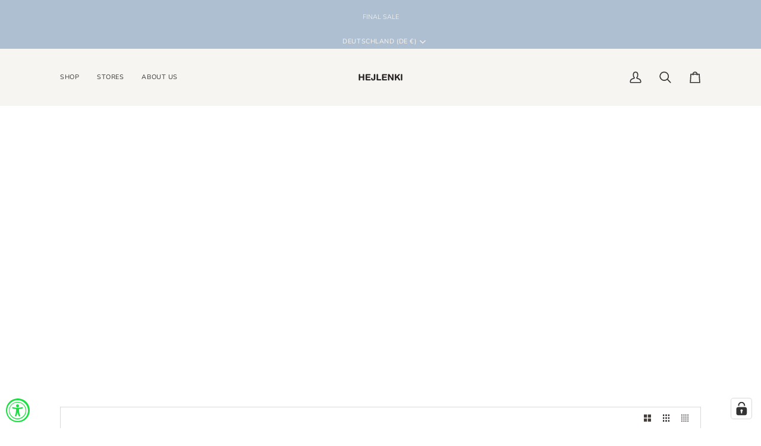

--- FILE ---
content_type: text/html; charset=utf-8
request_url: https://hejlenki.de/collections/gift-card
body_size: 65977
content:
<!doctype html>




<html class="no-js" lang="de" ><head>
<script type="text/javascript">
  (function() {
    var allowedDomains = ["hejlenki.de", "hejlenki.com", "checkout.shopify.com", "shopify.com"];
    var currentHost = window.location.hostname;
    
    // Prüfen, ob wir im Shopify-Vorschaumodus oder Editor sind
    var isShopifyEditor = window.Shopify && window.Shopify.designMode;
    var isAuthorized = isShopifyEditor;

    for (var i = 0; i < allowedDomains.length; i++) {
      if (currentHost.indexOf(allowedDomains[i]) !== -1) {
        isAuthorized = true;
        break;
      }
    }

    if (!isAuthorized) {
      document.documentElement.style.display = 'none';
      window.location.replace("https://hejlenki.de" + window.location.pathname + window.location.search);
    }
  })();
</script>
  <meta charset="utf-8">
  <meta http-equiv="X-UA-Compatible" content="IE=edge,chrome=1">
  <meta name="viewport" content="width=device-width,initial-scale=1,viewport-fit=cover">
  <meta name="theme-color" content="#333333"><link rel="canonical" href="https://hejlenki.de/collections/gift-card"><!-- ======================= Pipeline Theme V8.1.1 ========================= -->

  <!-- Preloading ================================================================== -->

  <link rel="preconnect" href="https://fonts.shopify.com" crossorigin><link rel="preload" href="//hejlenki.de/cdn/fonts/nunito/nunito_n7.37cf9b8cf43b3322f7e6e13ad2aad62ab5dc9109.woff2" as="font" type="font/woff2" crossorigin><link rel="preload" href="//hejlenki.de/cdn/fonts/nunito/nunito_n3.c1d7c2242f5519d084eafc479d7cc132bcc8c480.woff2" as="font" type="font/woff2" crossorigin><!-- Title and description ================================================ --><link rel="shortcut icon" href="//hejlenki.de/cdn/shop/files/thumbnail_favicon-96x96_32x32.png?v=1724002072" type="image/png">
  <title>
    

    GIFT CARD
&ndash; HEJLENKI

  </title><!-- /snippets/social-meta-tags.liquid --><meta property="og:site_name" content="HEJLENKI">
<meta property="og:url" content="https://hejlenki.de/collections/gift-card">
<meta property="og:title" content="GIFT CARD">
<meta property="og:type" content="website">
<meta property="og:description" content="made to be loved and feel good "><meta property="og:image" content="http://hejlenki.de/cdn/shop/files/HEJLENKI.png?v=1724221061">
    <meta property="og:image:secure_url" content="https://hejlenki.de/cdn/shop/files/HEJLENKI.png?v=1724221061">
    <meta property="og:image:width" content="1000">
    <meta property="og:image:height" content="628">
<!-- CSS ================================================================== -->

  <link href="//hejlenki.de/cdn/shop/t/43/assets/font-settings.css?v=112154581096991445831768311772" rel="stylesheet" type="text/css" media="all" />

  <!-- /snippets/css-variables.liquid -->


<style data-shopify>

:root {
/* ================ Layout Variables ================ */






--LAYOUT-WIDTH: 1150px;
--LAYOUT-GUTTER: 20px;
--LAYOUT-GUTTER-OFFSET: -20px;
--NAV-GUTTER: 15px;
--LAYOUT-OUTER: 36px;

/* ================ Product video ================ */

--COLOR-VIDEO-BG: #f2f2f2;


/* ================ Color Variables ================ */

/* === Backgrounds ===*/
--COLOR-BG: #ffffff;
--COLOR-BG-ACCENT: #ffffff;

/* === Text colors ===*/
--COLOR-TEXT-DARK: #1d1815;
--COLOR-TEXT: #433e3b;
--COLOR-TEXT-LIGHT: #7b7876;

/* === Bright color ===*/
--COLOR-PRIMARY: #433e3b;
--COLOR-PRIMARY-HOVER: #1e1814;
--COLOR-PRIMARY-FADE: rgba(67, 62, 59, 0.05);
--COLOR-PRIMARY-FADE-HOVER: rgba(67, 62, 59, 0.1);--COLOR-PRIMARY-OPPOSITE: #ffffff;

/* === Secondary/link Color ===*/
--COLOR-SECONDARY: #333333;
--COLOR-SECONDARY-HOVER: #0f0b0b;
--COLOR-SECONDARY-FADE: rgba(51, 51, 51, 0.05);
--COLOR-SECONDARY-FADE-HOVER: rgba(51, 51, 51, 0.1);--COLOR-SECONDARY-OPPOSITE: #ffffff;

/* === Shades of grey ===*/
--COLOR-A5:  rgba(67, 62, 59, 0.05);
--COLOR-A10: rgba(67, 62, 59, 0.1);
--COLOR-A20: rgba(67, 62, 59, 0.2);
--COLOR-A35: rgba(67, 62, 59, 0.35);
--COLOR-A50: rgba(67, 62, 59, 0.5);
--COLOR-A80: rgba(67, 62, 59, 0.8);
--COLOR-A90: rgba(67, 62, 59, 0.9);
--COLOR-A95: rgba(67, 62, 59, 0.95);


/* ================ Inverted Color Variables ================ */

--INVERSE-BG: #ebeee5;
--INVERSE-BG-ACCENT: #191008;

/* === Text colors ===*/
--INVERSE-TEXT-DARK: #404040;
--INVERSE-TEXT: #000000;
--INVERSE-TEXT-LIGHT: #474745;

/* === Bright color ===*/
--INVERSE-PRIMARY: #536d86;
--INVERSE-PRIMARY-HOVER: #2b4761;
--INVERSE-PRIMARY-FADE: rgba(83, 109, 134, 0.05);
--INVERSE-PRIMARY-FADE-HOVER: rgba(83, 109, 134, 0.1);--INVERSE-PRIMARY-OPPOSITE: #ffffff;


/* === Second Color ===*/
--INVERSE-SECONDARY: #191008;
--INVERSE-SECONDARY-HOVER: #000000;
--INVERSE-SECONDARY-FADE: rgba(25, 16, 8, 0.05);
--INVERSE-SECONDARY-FADE-HOVER: rgba(25, 16, 8, 0.1);--INVERSE-SECONDARY-OPPOSITE: #ffffff;


/* === Shades of grey ===*/
--INVERSE-A5:  rgba(0, 0, 0, 0.05);
--INVERSE-A10: rgba(0, 0, 0, 0.1);
--INVERSE-A20: rgba(0, 0, 0, 0.2);
--INVERSE-A35: rgba(0, 0, 0, 0.3);
--INVERSE-A80: rgba(0, 0, 0, 0.8);
--INVERSE-A90: rgba(0, 0, 0, 0.9);
--INVERSE-A95: rgba(0, 0, 0, 0.95);


/* ================ Bright Color Variables ================ */

--BRIGHT-BG: #ffffff;
--BRIGHT-BG-ACCENT: #d1cfc1;

/* === Text colors ===*/
--BRIGHT-TEXT-DARK: #a1a1a1;
--BRIGHT-TEXT: #616161;
--BRIGHT-TEXT-LIGHT: #909090;

/* === Bright color ===*/
--BRIGHT-PRIMARY: #544f3c;
--BRIGHT-PRIMARY-HOVER: #2d2817;
--BRIGHT-PRIMARY-FADE: rgba(84, 79, 60, 0.05);
--BRIGHT-PRIMARY-FADE-HOVER: rgba(84, 79, 60, 0.1);--BRIGHT-PRIMARY-OPPOSITE: #ffffff;


/* === Second Color ===*/
--BRIGHT-SECONDARY: #000000;
--BRIGHT-SECONDARY-HOVER: #000000;
--BRIGHT-SECONDARY-FADE: rgba(0, 0, 0, 0.05);
--BRIGHT-SECONDARY-FADE-HOVER: rgba(0, 0, 0, 0.1);--BRIGHT-SECONDARY-OPPOSITE: #ffffff;


/* === Shades of grey ===*/
--BRIGHT-A5:  rgba(97, 97, 97, 0.05);
--BRIGHT-A10: rgba(97, 97, 97, 0.1);
--BRIGHT-A20: rgba(97, 97, 97, 0.2);
--BRIGHT-A35: rgba(97, 97, 97, 0.3);
--BRIGHT-A80: rgba(97, 97, 97, 0.8);
--BRIGHT-A90: rgba(97, 97, 97, 0.9);
--BRIGHT-A95: rgba(97, 97, 97, 0.95);


/* === Account Bar ===*/
--COLOR-ANNOUNCEMENT-BG: #adbfd1;
--COLOR-ANNOUNCEMENT-TEXT: #fdf7f1;

/* === Nav and dropdown link background ===*/
--COLOR-NAV: #f7f5f1;
--COLOR-NAV-TEXT: #333333;
--COLOR-NAV-TEXT-DARK: #0e0c0c;
--COLOR-NAV-TEXT-LIGHT: #6e6d6c;
--COLOR-NAV-BORDER: #ffffff;
--COLOR-NAV-A10: rgba(51, 51, 51, 0.1);
--COLOR-NAV-A50: rgba(51, 51, 51, 0.5);
--COLOR-HIGHLIGHT-LINK: #ff0000;

/* === Site Footer ===*/
--COLOR-FOOTER-BG: #dfe4d4;
--COLOR-FOOTER-TEXT: #432d20;
--COLOR-FOOTER-A5: rgba(67, 45, 32, 0.05);
--COLOR-FOOTER-A15: rgba(67, 45, 32, 0.15);
--COLOR-FOOTER-A90: rgba(67, 45, 32, 0.9);

/* === Sub-Footer ===*/
--COLOR-SUB-FOOTER-BG: #ffffff;
--COLOR-SUB-FOOTER-TEXT: #432d20;
--COLOR-SUB-FOOTER-A5: rgba(67, 45, 32, 0.05);
--COLOR-SUB-FOOTER-A15: rgba(67, 45, 32, 0.15);
--COLOR-SUB-FOOTER-A90: rgba(67, 45, 32, 0.9);

/* === Products ===*/
--PRODUCT-GRID-ASPECT-RATIO: 80.0%;

/* === Product badges ===*/
--COLOR-BADGE: #c41b09;
--COLOR-BADGE-TEXT: #ffffff;
--COLOR-BADGE-TEXT-DARK: #d9d9d9;
--COLOR-BADGE-TEXT-HOVER: #ffffff;
--COLOR-BADGE-HAIRLINE: #c72615;

/* === Product item slider ===*/--COLOR-PRODUCT-SLIDER: #c41b09;--COLOR-PRODUCT-SLIDER-OPPOSITE: rgba(255, 255, 255, 0.06);/* === disabled form colors ===*/
--COLOR-DISABLED-BG: #ececeb;
--COLOR-DISABLED-TEXT: #bdbbba;

--INVERSE-DISABLED-BG: #d4d6ce;
--INVERSE-DISABLED-TEXT: #999b95;


/* === Tailwind RGBA Palette ===*/
--RGB-CANVAS: 255 255 255;
--RGB-CONTENT: 67 62 59;
--RGB-PRIMARY: 67 62 59;
--RGB-SECONDARY: 51 51 51;

--RGB-DARK-CANVAS: 235 238 229;
--RGB-DARK-CONTENT: 0 0 0;
--RGB-DARK-PRIMARY: 83 109 134;
--RGB-DARK-SECONDARY: 25 16 8;

--RGB-BRIGHT-CANVAS: 255 255 255;
--RGB-BRIGHT-CONTENT: 97 97 97;
--RGB-BRIGHT-PRIMARY: 84 79 60;
--RGB-BRIGHT-SECONDARY: 0 0 0;

--RGB-PRIMARY-CONTRAST: 255 255 255;
--RGB-SECONDARY-CONTRAST: 255 255 255;

--RGB-DARK-PRIMARY-CONTRAST: 255 255 255;
--RGB-DARK-SECONDARY-CONTRAST: 255 255 255;

--RGB-BRIGHT-PRIMARY-CONTRAST: 255 255 255;
--RGB-BRIGHT-SECONDARY-CONTRAST: 255 255 255;


/* === Button Radius === */
--BUTTON-RADIUS: 1px;


/* === Icon Stroke Width === */
--ICON-STROKE-WIDTH: 2px;


/* ================ Typography ================ */

--FONT-STACK-BODY: "system_ui", -apple-system, 'Segoe UI', Roboto, 'Helvetica Neue', 'Noto Sans', 'Liberation Sans', Arial, sans-serif, 'Apple Color Emoji', 'Segoe UI Emoji', 'Segoe UI Symbol', 'Noto Color Emoji';
--FONT-STYLE-BODY: normal;
--FONT-WEIGHT-BODY: 400;
--FONT-WEIGHT-BODY-BOLD: 700;
--FONT-ADJUST-BODY: 0.8;

  --FONT-BODY-TRANSFORM: none;
  --FONT-BODY-LETTER-SPACING: normal;


--FONT-STACK-HEADING: Nunito, sans-serif;
--FONT-STYLE-HEADING: normal;
--FONT-WEIGHT-HEADING: 700;
--FONT-WEIGHT-HEADING-BOLD: 800;
--FONT-ADJUST-HEADING: 0.75;

  --FONT-HEADING-TRANSFORM: uppercase;
  --FONT-HEADING-LETTER-SPACING: 0.05em;

--FONT-STACK-ACCENT: Nunito, sans-serif;
--FONT-STYLE-ACCENT: normal;
--FONT-WEIGHT-ACCENT: 300;
--FONT-WEIGHT-ACCENT-BOLD: 400;
--FONT-ADJUST-ACCENT: 0.95;

  --FONT-ACCENT-TRANSFORM: none;
  --FONT-ACCENT-LETTER-SPACING: normal;


--TYPE-STACK-NAV: Nunito, sans-serif;
--TYPE-STYLE-NAV: normal;
--TYPE-ADJUST-NAV: 0.95;
--TYPE-WEIGHT-NAV: 400;

  --FONT-NAV-TRANSFORM: uppercase;
  --FONT-NAV-LETTER-SPACING: 0.05em;

--TYPE-STACK-BUTTON: Nunito, sans-serif;
--TYPE-STYLE-BUTTON: normal;
--TYPE-ADJUST-BUTTON: 0.95;
--TYPE-WEIGHT-BUTTON: 400;

  --FONT-BUTTON-TRANSFORM: uppercase;
  --FONT-BUTTON-LETTER-SPACING: 0.05em;

--TYPE-STACK-KICKER: Nunito, sans-serif;
--TYPE-STYLE-KICKER: normal;
--TYPE-ADJUST-KICKER: 0.95;
--TYPE-WEIGHT-KICKER: 400;

  --FONT-KICKER-TRANSFORM: uppercase;
  --FONT-KICKER-LETTER-SPACING: 0.05em;



--ICO-SELECT: url('//hejlenki.de/cdn/shop/t/43/assets/ico-select.svg?v=155119763555601992651768311771');


/* ================ Photo correction ================ */
--PHOTO-CORRECTION: 100%;


  <!-- /snippets/css-variables-contrast.liquid -->



--COLOR-TEXT-DARK: #000000;
--COLOR-TEXT:#1d1815;
--COLOR-TEXT-LIGHT: #433e3b;

--INVERSE-TEXT-DARK: #595959;
--INVERSE-TEXT: #404040;
--INVERSE-TEXT-LIGHT: #000000;


}


/* ================ Typography ================ */
/* ================ type-scale.com ============ */

/* 1.16 base 13 */
:root {
 --font-1: 10px;
 --font-2: 11.3px;
 --font-3: 12px;
 --font-4: 13px;
 --font-5: 15.5px;
 --font-6: 17px;
 --font-7: 20px;
 --font-8: 23.5px;
 --font-9: 27px;
 --font-10:32px;
 --font-11:37px;
 --font-12:43px;
 --font-13:49px;
 --font-14:57px;
 --font-15:67px;
}

/* 1.175 base 13.5 */
@media only screen and (min-width: 480px) and (max-width: 1099px) {
  :root {
    --font-1: 10px;
    --font-2: 11.5px;
    --font-3: 12.5px;
    --font-4: 13.5px;
    --font-5: 16px;
    --font-6: 18px;
    --font-7: 21px;
    --font-8: 25px;
    --font-9: 29px;
    --font-10:34px;
    --font-11:40px;
    --font-12:47px;
    --font-13:56px;
    --font-14:65px;
   --font-15:77px;
  }
}
/* 1.22 base 14.5 */
@media only screen and (min-width: 1100px) {
  :root {
    --font-1: 10px;
    --font-2: 11.5px;
    --font-3: 13px;
    --font-4: 14.5px;
    --font-5: 17.5px;
    --font-6: 22px;
    --font-7: 26px;
    --font-8: 32px;
    --font-9: 39px;
    --font-10:48px;
    --font-11:58px;
    --font-12:71px;
    --font-13:87px;
    --font-14:106px;
    --font-15:129px;
 }
}


</style>


  <link href="//hejlenki.de/cdn/shop/t/43/assets/theme.css?v=111940106638163354671768311740" rel="stylesheet" type="text/css" media="all" />

  <script>
    document.documentElement.className = document.documentElement.className.replace('no-js', 'js');

    
      document.documentElement.classList.add('aos-initialized');let root = '/';
    if (root[root.length - 1] !== '/') {
      root = `${root}/`;
    }
    var theme = {
      routes: {
        root_url: root,
        cart: '/cart',
        cart_add_url: '/cart/add',
        product_recommendations_url: '/recommendations/products',
        account_addresses_url: '/account/addresses',
        predictive_search_url: '/search/suggest'
      },
      state: {
        cartOpen: null,
      },
      sizes: {
        small: 480,
        medium: 768,
        large: 1100,
        widescreen: 1400
      },
      assets: {
        photoswipe: '//hejlenki.de/cdn/shop/t/43/assets/photoswipe.js?v=169308975333299535361768311737',
        smoothscroll: '//hejlenki.de/cdn/shop/t/43/assets/smoothscroll.js?v=37906625415260927261768311738',
        swatches: '//hejlenki.de/cdn/shop/t/43/assets/swatches.json?v=17256643191622149961768311739',
        noImage: '//hejlenki.de/cdn/shopifycloud/storefront/assets/no-image-2048-a2addb12.gif',
        
        
        base: '//hejlenki.de/cdn/shop/t/43/assets/'
        
      },
      strings: {
        swatchesKey: "Farbe",
        addToCart: "In den Einkaufswagen legen",
        estimateShipping: "Estimate Versand",
        noShippingAvailable: "Wir versenden nicht zu diesem Ziel.",
        free: "Kostenlos",
        from: "Ab",
        preOrder: "Vorbestellen",
        soldOut: "Ausverkauft",
        sale: "Angebot",
        subscription: "Abonnement",
        unavailable: "Nicht verfügbar",
        unitPrice: "Stückpreis",
        unitPriceSeparator: "pro",
        stockout: "Alle beschikbare voorraad is in de winkelwagen",
        products: "Produkte",
        pages: "Seiten",
        collections: "Sammlungen",
        resultsFor: "Ergebnisse für",
        noResultsFor: "Keine ergebnisse für",
        articles: "Artikel",
        successMessage: "Link in die Zwischenablage kopiert",
      },
      settings: {
        badge_sale_type: "percentage",
        animate_hover: true,
        animate_scroll: true,
        show_locale_desktop: null,
        show_locale_mobile: null,
        show_currency_desktop: null,
        show_currency_mobile: null,
        currency_select_type: "country",
        currency_code_enable: false,
        cycle_images_hover_delay: 1.3
      },
      info: {
        name: 'pipeline'
      },
      version: '8.1.1',
      moneyFormat: "€{{amount_with_comma_separator}}",
      shopCurrency: "EUR",
      currencyCode: "EUR"
    }
    let windowInnerHeight = window.innerHeight;
    document.documentElement.style.setProperty('--full-screen', `${windowInnerHeight}px`);
    document.documentElement.style.setProperty('--three-quarters', `${windowInnerHeight * 0.75}px`);
    document.documentElement.style.setProperty('--two-thirds', `${windowInnerHeight * 0.66}px`);
    document.documentElement.style.setProperty('--one-half', `${windowInnerHeight * 0.5}px`);
    document.documentElement.style.setProperty('--one-third', `${windowInnerHeight * 0.33}px`);
    document.documentElement.style.setProperty('--one-fifth', `${windowInnerHeight * 0.2}px`);

    window.isRTL = document.documentElement.getAttribute('dir') === 'rtl';
  </script><!-- Theme Javascript ============================================================== -->
  <script src="//hejlenki.de/cdn/shop/t/43/assets/vendor.js?v=69555399850987115801768311742" defer="defer"></script>
  <script src="//hejlenki.de/cdn/shop/t/43/assets/theme.js?v=42391841312106742781768311741" defer="defer"></script>

  
  <script>
    function addLoadingClassToLoadingImages(container) {
      container.querySelectorAll('[data-needs-loading-animation] img').forEach((el) => {
        if (!el.complete) {
          el.parentNode.classList.add('loading-shimmer');
        }
      });
    }

    // Remove loading class from all already loaded images
    function removeLoadingClassFromLoadedImages(container) {
      container.querySelectorAll('img').forEach((el) => {
        if (el.complete) {
          delete el.parentNode.dataset.needsLoadingAnimation;
          el.parentNode.classList.remove('loading-shimmer');
        }
      });
    }

    // Remove loading class from image on `load` event
    function handleImageLoaded(el) {
      if (el.tagName == 'IMG' && el.parentNode.classList.contains('loading-shimmer')) {
        delete el.parentNode.dataset.needsLoadingAnimation;
        el.parentNode.classList.remove('loading-shimmer');
      }
    }

    // Watch for any load events that bubble up from child elements
    document.addEventListener(
      'load',
      (e) => {
        const el = e.target;

        // Capture load events from img tags and then remove their `loading-shimmer` class
        handleImageLoaded(el);
      },
      true
    );

    // Tasks to run when the DOM elements are available
    window.addEventListener('DOMContentLoaded', () => {
      addLoadingClassToLoadingImages(document);
    });
  </script>

  <script>
    (function () {
      function onPageShowEvents() {
        if ('requestIdleCallback' in window) {
          requestIdleCallback(initCartEvent, { timeout: 500 })
        } else {
          initCartEvent()
        }
        function initCartEvent(){
          window.fetch(window.theme.routes.cart + '.js')
          .then((response) => {
            if(!response.ok){
              throw {status: response.statusText};
            }
            return response.json();
          })
          .then((response) => {
            document.dispatchEvent(new CustomEvent('theme:cart:change', {
              detail: {
                cart: response,
              },
              bubbles: true,
            }));
            return response;
          })
          .catch((e) => {
            console.error(e);
          });
        }
      };
      window.onpageshow = onPageShowEvents;
    })();
  </script>

  <script type="text/javascript">
    if (window.MSInputMethodContext && document.documentMode) {
      var scripts = document.getElementsByTagName('script')[0];
      var polyfill = document.createElement("script");
      polyfill.defer = true;
      polyfill.src = "//hejlenki.de/cdn/shop/t/43/assets/ie11.js?v=144489047535103983231768311735";

      scripts.parentNode.insertBefore(polyfill, scripts);
    }
  </script>

  <!-- Shopify app scripts =========================================================== -->
  <script>window.performance && window.performance.mark && window.performance.mark('shopify.content_for_header.start');</script><meta name="google-site-verification" content="CwercI7JTvrAfeKR-JPp4cZZxHq8DdMYWjeb5Zy6818">
<meta id="shopify-digital-wallet" name="shopify-digital-wallet" content="/41169715360/digital_wallets/dialog">
<meta name="shopify-checkout-api-token" content="0fc6c658b1f6a9a496776de298a0759a">
<meta id="in-context-paypal-metadata" data-shop-id="41169715360" data-venmo-supported="false" data-environment="production" data-locale="de_DE" data-paypal-v4="true" data-currency="EUR">
<link rel="alternate" type="application/atom+xml" title="Feed" href="/collections/gift-card.atom" />
<link rel="alternate" hreflang="x-default" href="https://hejlenki.de/collections/gift-card">
<link rel="alternate" hreflang="de" href="https://hejlenki.de/collections/gift-card">
<link rel="alternate" hreflang="de-AT" href="https://hejlenki.myshopify.com/collections/gift-card">
<link rel="alternate" hreflang="en-AT" href="https://hejlenki.myshopify.com/en/collections/gift-card">
<link rel="alternate" hreflang="de-AU" href="https://hejlenki.myshopify.com/collections/gift-card">
<link rel="alternate" hreflang="en-AU" href="https://hejlenki.myshopify.com/en/collections/gift-card">
<link rel="alternate" hreflang="de-BE" href="https://hejlenki.myshopify.com/collections/gift-card">
<link rel="alternate" hreflang="en-BE" href="https://hejlenki.myshopify.com/en/collections/gift-card">
<link rel="alternate" hreflang="de-BG" href="https://hejlenki.myshopify.com/collections/gift-card">
<link rel="alternate" hreflang="en-BG" href="https://hejlenki.myshopify.com/en/collections/gift-card">
<link rel="alternate" hreflang="de-CZ" href="https://hejlenki.myshopify.com/collections/gift-card">
<link rel="alternate" hreflang="en-CZ" href="https://hejlenki.myshopify.com/en/collections/gift-card">
<link rel="alternate" hreflang="de-DK" href="https://hejlenki.myshopify.com/collections/gift-card">
<link rel="alternate" hreflang="en-DK" href="https://hejlenki.myshopify.com/en/collections/gift-card">
<link rel="alternate" hreflang="de-EE" href="https://hejlenki.myshopify.com/collections/gift-card">
<link rel="alternate" hreflang="en-EE" href="https://hejlenki.myshopify.com/en/collections/gift-card">
<link rel="alternate" hreflang="de-ES" href="https://hejlenki.myshopify.com/collections/gift-card">
<link rel="alternate" hreflang="en-ES" href="https://hejlenki.myshopify.com/en/collections/gift-card">
<link rel="alternate" hreflang="de-FI" href="https://hejlenki.myshopify.com/collections/gift-card">
<link rel="alternate" hreflang="en-FI" href="https://hejlenki.myshopify.com/en/collections/gift-card">
<link rel="alternate" hreflang="de-GB" href="https://hejlenki.myshopify.com/collections/gift-card">
<link rel="alternate" hreflang="en-GB" href="https://hejlenki.myshopify.com/en/collections/gift-card">
<link rel="alternate" hreflang="de-GR" href="https://hejlenki.myshopify.com/collections/gift-card">
<link rel="alternate" hreflang="en-GR" href="https://hejlenki.myshopify.com/en/collections/gift-card">
<link rel="alternate" hreflang="de-HK" href="https://hejlenki.myshopify.com/collections/gift-card">
<link rel="alternate" hreflang="en-HK" href="https://hejlenki.myshopify.com/en/collections/gift-card">
<link rel="alternate" hreflang="de-HR" href="https://hejlenki.myshopify.com/collections/gift-card">
<link rel="alternate" hreflang="en-HR" href="https://hejlenki.myshopify.com/en/collections/gift-card">
<link rel="alternate" hreflang="de-HU" href="https://hejlenki.myshopify.com/collections/gift-card">
<link rel="alternate" hreflang="en-HU" href="https://hejlenki.myshopify.com/en/collections/gift-card">
<link rel="alternate" hreflang="de-IE" href="https://hejlenki.myshopify.com/collections/gift-card">
<link rel="alternate" hreflang="en-IE" href="https://hejlenki.myshopify.com/en/collections/gift-card">
<link rel="alternate" hreflang="de-IT" href="https://hejlenki.myshopify.com/collections/gift-card">
<link rel="alternate" hreflang="en-IT" href="https://hejlenki.myshopify.com/en/collections/gift-card">
<link rel="alternate" hreflang="de-JP" href="https://hejlenki.myshopify.com/collections/gift-card">
<link rel="alternate" hreflang="en-JP" href="https://hejlenki.myshopify.com/en/collections/gift-card">
<link rel="alternate" hreflang="de-KR" href="https://hejlenki.myshopify.com/collections/gift-card">
<link rel="alternate" hreflang="en-KR" href="https://hejlenki.myshopify.com/en/collections/gift-card">
<link rel="alternate" hreflang="de-LT" href="https://hejlenki.myshopify.com/collections/gift-card">
<link rel="alternate" hreflang="en-LT" href="https://hejlenki.myshopify.com/en/collections/gift-card">
<link rel="alternate" hreflang="de-LU" href="https://hejlenki.myshopify.com/collections/gift-card">
<link rel="alternate" hreflang="en-LU" href="https://hejlenki.myshopify.com/en/collections/gift-card">
<link rel="alternate" hreflang="de-LV" href="https://hejlenki.myshopify.com/collections/gift-card">
<link rel="alternate" hreflang="en-LV" href="https://hejlenki.myshopify.com/en/collections/gift-card">
<link rel="alternate" hreflang="de-MT" href="https://hejlenki.myshopify.com/collections/gift-card">
<link rel="alternate" hreflang="en-MT" href="https://hejlenki.myshopify.com/en/collections/gift-card">
<link rel="alternate" hreflang="de-NL" href="https://hejlenki.myshopify.com/collections/gift-card">
<link rel="alternate" hreflang="en-NL" href="https://hejlenki.myshopify.com/en/collections/gift-card">
<link rel="alternate" hreflang="de-NO" href="https://hejlenki.myshopify.com/collections/gift-card">
<link rel="alternate" hreflang="en-NO" href="https://hejlenki.myshopify.com/en/collections/gift-card">
<link rel="alternate" hreflang="de-NZ" href="https://hejlenki.myshopify.com/collections/gift-card">
<link rel="alternate" hreflang="en-NZ" href="https://hejlenki.myshopify.com/en/collections/gift-card">
<link rel="alternate" hreflang="de-PL" href="https://hejlenki.myshopify.com/collections/gift-card">
<link rel="alternate" hreflang="en-PL" href="https://hejlenki.myshopify.com/en/collections/gift-card">
<link rel="alternate" hreflang="de-PT" href="https://hejlenki.myshopify.com/collections/gift-card">
<link rel="alternate" hreflang="en-PT" href="https://hejlenki.myshopify.com/en/collections/gift-card">
<link rel="alternate" hreflang="de-RO" href="https://hejlenki.myshopify.com/collections/gift-card">
<link rel="alternate" hreflang="en-RO" href="https://hejlenki.myshopify.com/en/collections/gift-card">
<link rel="alternate" hreflang="de-SE" href="https://hejlenki.myshopify.com/collections/gift-card">
<link rel="alternate" hreflang="en-SE" href="https://hejlenki.myshopify.com/en/collections/gift-card">
<link rel="alternate" hreflang="de-SI" href="https://hejlenki.myshopify.com/collections/gift-card">
<link rel="alternate" hreflang="en-SI" href="https://hejlenki.myshopify.com/en/collections/gift-card">
<link rel="alternate" hreflang="de-SK" href="https://hejlenki.myshopify.com/collections/gift-card">
<link rel="alternate" hreflang="en-SK" href="https://hejlenki.myshopify.com/en/collections/gift-card">
<link rel="alternate" hreflang="de-CY" href="https://hejlenki.myshopify.com/collections/gift-card">
<link rel="alternate" hreflang="en-CY" href="https://hejlenki.myshopify.com/en/collections/gift-card">
<link rel="alternate" hreflang="de-AE" href="https://hejlenki.myshopify.com/collections/gift-card">
<link rel="alternate" hreflang="en-AE" href="https://hejlenki.myshopify.com/en/collections/gift-card">
<link rel="alternate" hreflang="de-QA" href="https://hejlenki.myshopify.com/collections/gift-card">
<link rel="alternate" hreflang="en-QA" href="https://hejlenki.myshopify.com/en/collections/gift-card">
<link rel="alternate" type="application/json+oembed" href="https://hejlenki.de/collections/gift-card.oembed">
<script async="async" src="/checkouts/internal/preloads.js?locale=de-DE"></script>
<script id="apple-pay-shop-capabilities" type="application/json">{"shopId":41169715360,"countryCode":"DE","currencyCode":"EUR","merchantCapabilities":["supports3DS"],"merchantId":"gid:\/\/shopify\/Shop\/41169715360","merchantName":"HEJLENKI","requiredBillingContactFields":["postalAddress","email"],"requiredShippingContactFields":["postalAddress","email"],"shippingType":"shipping","supportedNetworks":["visa","maestro","masterCard","amex"],"total":{"type":"pending","label":"HEJLENKI","amount":"1.00"},"shopifyPaymentsEnabled":true,"supportsSubscriptions":true}</script>
<script id="shopify-features" type="application/json">{"accessToken":"0fc6c658b1f6a9a496776de298a0759a","betas":["rich-media-storefront-analytics"],"domain":"hejlenki.de","predictiveSearch":true,"shopId":41169715360,"locale":"de"}</script>
<script>var Shopify = Shopify || {};
Shopify.shop = "hejlenki.myshopify.com";
Shopify.locale = "de";
Shopify.currency = {"active":"EUR","rate":"1.0"};
Shopify.country = "DE";
Shopify.theme = {"name":"Updated copy of Updated copy of Pipeline","id":192110166280,"schema_name":"Pipeline","schema_version":"8.1.1","theme_store_id":739,"role":"main"};
Shopify.theme.handle = "null";
Shopify.theme.style = {"id":null,"handle":null};
Shopify.cdnHost = "hejlenki.de/cdn";
Shopify.routes = Shopify.routes || {};
Shopify.routes.root = "/";</script>
<script type="module">!function(o){(o.Shopify=o.Shopify||{}).modules=!0}(window);</script>
<script>!function(o){function n(){var o=[];function n(){o.push(Array.prototype.slice.apply(arguments))}return n.q=o,n}var t=o.Shopify=o.Shopify||{};t.loadFeatures=n(),t.autoloadFeatures=n()}(window);</script>
<script id="shop-js-analytics" type="application/json">{"pageType":"collection"}</script>
<script defer="defer" async type="module" src="//hejlenki.de/cdn/shopifycloud/shop-js/modules/v2/client.init-shop-cart-sync_BH0MO3MH.de.esm.js"></script>
<script defer="defer" async type="module" src="//hejlenki.de/cdn/shopifycloud/shop-js/modules/v2/chunk.common_BErAfWaM.esm.js"></script>
<script defer="defer" async type="module" src="//hejlenki.de/cdn/shopifycloud/shop-js/modules/v2/chunk.modal_DqzNaksh.esm.js"></script>
<script type="module">
  await import("//hejlenki.de/cdn/shopifycloud/shop-js/modules/v2/client.init-shop-cart-sync_BH0MO3MH.de.esm.js");
await import("//hejlenki.de/cdn/shopifycloud/shop-js/modules/v2/chunk.common_BErAfWaM.esm.js");
await import("//hejlenki.de/cdn/shopifycloud/shop-js/modules/v2/chunk.modal_DqzNaksh.esm.js");

  window.Shopify.SignInWithShop?.initShopCartSync?.({"fedCMEnabled":true,"windoidEnabled":true});

</script>
<script>(function() {
  var isLoaded = false;
  function asyncLoad() {
    if (isLoaded) return;
    isLoaded = true;
    var urls = ["https:\/\/zooomyapps.com\/backinstock\/ZooomyOrders.js?shop=hejlenki.myshopify.com"];
    for (var i = 0; i < urls.length; i++) {
      var s = document.createElement('script');
      s.type = 'text/javascript';
      s.async = true;
      s.src = urls[i];
      var x = document.getElementsByTagName('script')[0];
      x.parentNode.insertBefore(s, x);
    }
  };
  if(window.attachEvent) {
    window.attachEvent('onload', asyncLoad);
  } else {
    window.addEventListener('load', asyncLoad, false);
  }
})();</script>
<script id="__st">var __st={"a":41169715360,"offset":3600,"reqid":"e62526a4-4da3-4b76-b401-41ab873b85d6-1769736907","pageurl":"hejlenki.de\/collections\/gift-card","u":"bb276899217a","p":"collection","rtyp":"collection","rid":201254699168};</script>
<script>window.ShopifyPaypalV4VisibilityTracking = true;</script>
<script id="captcha-bootstrap">!function(){'use strict';const t='contact',e='account',n='new_comment',o=[[t,t],['blogs',n],['comments',n],[t,'customer']],c=[[e,'customer_login'],[e,'guest_login'],[e,'recover_customer_password'],[e,'create_customer']],r=t=>t.map((([t,e])=>`form[action*='/${t}']:not([data-nocaptcha='true']) input[name='form_type'][value='${e}']`)).join(','),a=t=>()=>t?[...document.querySelectorAll(t)].map((t=>t.form)):[];function s(){const t=[...o],e=r(t);return a(e)}const i='password',u='form_key',d=['recaptcha-v3-token','g-recaptcha-response','h-captcha-response',i],f=()=>{try{return window.sessionStorage}catch{return}},m='__shopify_v',_=t=>t.elements[u];function p(t,e,n=!1){try{const o=window.sessionStorage,c=JSON.parse(o.getItem(e)),{data:r}=function(t){const{data:e,action:n}=t;return t[m]||n?{data:e,action:n}:{data:t,action:n}}(c);for(const[e,n]of Object.entries(r))t.elements[e]&&(t.elements[e].value=n);n&&o.removeItem(e)}catch(o){console.error('form repopulation failed',{error:o})}}const l='form_type',E='cptcha';function T(t){t.dataset[E]=!0}const w=window,h=w.document,L='Shopify',v='ce_forms',y='captcha';let A=!1;((t,e)=>{const n=(g='f06e6c50-85a8-45c8-87d0-21a2b65856fe',I='https://cdn.shopify.com/shopifycloud/storefront-forms-hcaptcha/ce_storefront_forms_captcha_hcaptcha.v1.5.2.iife.js',D={infoText:'Durch hCaptcha geschützt',privacyText:'Datenschutz',termsText:'Allgemeine Geschäftsbedingungen'},(t,e,n)=>{const o=w[L][v],c=o.bindForm;if(c)return c(t,g,e,D).then(n);var r;o.q.push([[t,g,e,D],n]),r=I,A||(h.body.append(Object.assign(h.createElement('script'),{id:'captcha-provider',async:!0,src:r})),A=!0)});var g,I,D;w[L]=w[L]||{},w[L][v]=w[L][v]||{},w[L][v].q=[],w[L][y]=w[L][y]||{},w[L][y].protect=function(t,e){n(t,void 0,e),T(t)},Object.freeze(w[L][y]),function(t,e,n,w,h,L){const[v,y,A,g]=function(t,e,n){const i=e?o:[],u=t?c:[],d=[...i,...u],f=r(d),m=r(i),_=r(d.filter((([t,e])=>n.includes(e))));return[a(f),a(m),a(_),s()]}(w,h,L),I=t=>{const e=t.target;return e instanceof HTMLFormElement?e:e&&e.form},D=t=>v().includes(t);t.addEventListener('submit',(t=>{const e=I(t);if(!e)return;const n=D(e)&&!e.dataset.hcaptchaBound&&!e.dataset.recaptchaBound,o=_(e),c=g().includes(e)&&(!o||!o.value);(n||c)&&t.preventDefault(),c&&!n&&(function(t){try{if(!f())return;!function(t){const e=f();if(!e)return;const n=_(t);if(!n)return;const o=n.value;o&&e.removeItem(o)}(t);const e=Array.from(Array(32),(()=>Math.random().toString(36)[2])).join('');!function(t,e){_(t)||t.append(Object.assign(document.createElement('input'),{type:'hidden',name:u})),t.elements[u].value=e}(t,e),function(t,e){const n=f();if(!n)return;const o=[...t.querySelectorAll(`input[type='${i}']`)].map((({name:t})=>t)),c=[...d,...o],r={};for(const[a,s]of new FormData(t).entries())c.includes(a)||(r[a]=s);n.setItem(e,JSON.stringify({[m]:1,action:t.action,data:r}))}(t,e)}catch(e){console.error('failed to persist form',e)}}(e),e.submit())}));const S=(t,e)=>{t&&!t.dataset[E]&&(n(t,e.some((e=>e===t))),T(t))};for(const o of['focusin','change'])t.addEventListener(o,(t=>{const e=I(t);D(e)&&S(e,y())}));const B=e.get('form_key'),M=e.get(l),P=B&&M;t.addEventListener('DOMContentLoaded',(()=>{const t=y();if(P)for(const e of t)e.elements[l].value===M&&p(e,B);[...new Set([...A(),...v().filter((t=>'true'===t.dataset.shopifyCaptcha))])].forEach((e=>S(e,t)))}))}(h,new URLSearchParams(w.location.search),n,t,e,['guest_login'])})(!0,!1)}();</script>
<script integrity="sha256-4kQ18oKyAcykRKYeNunJcIwy7WH5gtpwJnB7kiuLZ1E=" data-source-attribution="shopify.loadfeatures" defer="defer" src="//hejlenki.de/cdn/shopifycloud/storefront/assets/storefront/load_feature-a0a9edcb.js" crossorigin="anonymous"></script>
<script data-source-attribution="shopify.dynamic_checkout.dynamic.init">var Shopify=Shopify||{};Shopify.PaymentButton=Shopify.PaymentButton||{isStorefrontPortableWallets:!0,init:function(){window.Shopify.PaymentButton.init=function(){};var t=document.createElement("script");t.src="https://hejlenki.de/cdn/shopifycloud/portable-wallets/latest/portable-wallets.de.js",t.type="module",document.head.appendChild(t)}};
</script>
<script data-source-attribution="shopify.dynamic_checkout.buyer_consent">
  function portableWalletsHideBuyerConsent(e){var t=document.getElementById("shopify-buyer-consent"),n=document.getElementById("shopify-subscription-policy-button");t&&n&&(t.classList.add("hidden"),t.setAttribute("aria-hidden","true"),n.removeEventListener("click",e))}function portableWalletsShowBuyerConsent(e){var t=document.getElementById("shopify-buyer-consent"),n=document.getElementById("shopify-subscription-policy-button");t&&n&&(t.classList.remove("hidden"),t.removeAttribute("aria-hidden"),n.addEventListener("click",e))}window.Shopify?.PaymentButton&&(window.Shopify.PaymentButton.hideBuyerConsent=portableWalletsHideBuyerConsent,window.Shopify.PaymentButton.showBuyerConsent=portableWalletsShowBuyerConsent);
</script>
<script data-source-attribution="shopify.dynamic_checkout.cart.bootstrap">document.addEventListener("DOMContentLoaded",(function(){function t(){return document.querySelector("shopify-accelerated-checkout-cart, shopify-accelerated-checkout")}if(t())Shopify.PaymentButton.init();else{new MutationObserver((function(e,n){t()&&(Shopify.PaymentButton.init(),n.disconnect())})).observe(document.body,{childList:!0,subtree:!0})}}));
</script>
<link id="shopify-accelerated-checkout-styles" rel="stylesheet" media="screen" href="https://hejlenki.de/cdn/shopifycloud/portable-wallets/latest/accelerated-checkout-backwards-compat.css" crossorigin="anonymous">
<style id="shopify-accelerated-checkout-cart">
        #shopify-buyer-consent {
  margin-top: 1em;
  display: inline-block;
  width: 100%;
}

#shopify-buyer-consent.hidden {
  display: none;
}

#shopify-subscription-policy-button {
  background: none;
  border: none;
  padding: 0;
  text-decoration: underline;
  font-size: inherit;
  cursor: pointer;
}

#shopify-subscription-policy-button::before {
  box-shadow: none;
}

      </style>

<script>window.performance && window.performance.mark && window.performance.mark('shopify.content_for_header.end');</script>
<!-- BEGIN app block: shopify://apps/complianz-gdpr-cookie-consent/blocks/bc-block/e49729f0-d37d-4e24-ac65-e0e2f472ac27 -->

    
    
<link id='complianz-css' rel="stylesheet" href=https://cdn.shopify.com/extensions/019c040e-03b8-731c-ab77-232f75008d84/gdpr-legal-cookie-77/assets/complainz.css media="print" onload="this.media='all'">
    <style>
        #iubenda-iframe.iubenda-iframe-branded > div.purposes-header,
        #iubenda-iframe.iubenda-iframe-branded > div.iub-cmp-header,
        #purposes-container > div.purposes-header,
        #iubenda-cs-banner .iubenda-cs-brand {
            background-color: #ffffff !important;
            color: #000000!important;
        }
        #iubenda-iframe.iubenda-iframe-branded .purposes-header .iub-btn-cp ,
        #iubenda-iframe.iubenda-iframe-branded .purposes-header .iub-btn-cp:hover,
        #iubenda-iframe.iubenda-iframe-branded .purposes-header .iub-btn-back:hover  {
            background-color: #ffffff !important;
            opacity: 1 !important;
        }
        #iubenda-cs-banner .iub-toggle .iub-toggle-label {
            color: #ffffff!important;
        }
        #iubenda-iframe.iubenda-iframe-branded .purposes-header .iub-btn-cp:hover,
        #iubenda-iframe.iubenda-iframe-branded .purposes-header .iub-btn-back:hover {
            background-color: #000000!important;
            color: #ffffff!important;
        }
        #iubenda-cs-banner #iubenda-cs-title {
            font-size: 14px !important;
        }
        #iubenda-cs-banner .iubenda-cs-content,
        #iubenda-cs-title,
        .iub-toggle-checkbox.granular-control-checkbox span {
            background-color: #e8e5e3 !important;
            color: #000000 !important;
            font-size: 14px !important;
        }
        #iubenda-cs-banner .iubenda-cs-close-btn {
            font-size: 14px !important;
            background-color: #e8e5e3 !important;
        }
        #iubenda-cs-banner .iubenda-cs-opt-group {
            color: #e8e5e3 !important;
        }
        #iubenda-cs-banner .iubenda-cs-opt-group button,
        .iubenda-alert button.iubenda-button-cancel {
            background-color: #58381b!important;
            color: #ffffff!important;
        }
        #iubenda-cs-banner .iubenda-cs-opt-group button.iubenda-cs-accept-btn,
        #iubenda-cs-banner .iubenda-cs-opt-group button.iubenda-cs-btn-primary,
        .iubenda-alert button.iubenda-button-confirm {
            background-color: #58381b !important;
            color: #ffffff !important;
        }
        #iubenda-cs-banner .iubenda-cs-opt-group button.iubenda-cs-reject-btn {
            background-color: #58381b!important;
            color: #ffffff!important;
        }

        #iubenda-cs-banner .iubenda-banner-content button {
            cursor: pointer !important;
            color: currentColor !important;
            text-decoration: underline !important;
            border: none !important;
            background-color: transparent !important;
            font-size: 100% !important;
            padding: 0 !important;
        }

        #iubenda-cs-banner .iubenda-cs-opt-group button {
            border-radius: 4px !important;
            padding-block: 10px !important;
        }
        @media (min-width: 640px) {
            #iubenda-cs-banner.iubenda-cs-default-floating:not(.iubenda-cs-top):not(.iubenda-cs-center) .iubenda-cs-container, #iubenda-cs-banner.iubenda-cs-default-floating:not(.iubenda-cs-bottom):not(.iubenda-cs-center) .iubenda-cs-container, #iubenda-cs-banner.iubenda-cs-default-floating.iubenda-cs-center:not(.iubenda-cs-top):not(.iubenda-cs-bottom) .iubenda-cs-container {
                width: 560px !important;
            }
            #iubenda-cs-banner.iubenda-cs-default-floating:not(.iubenda-cs-top):not(.iubenda-cs-center) .iubenda-cs-opt-group, #iubenda-cs-banner.iubenda-cs-default-floating:not(.iubenda-cs-bottom):not(.iubenda-cs-center) .iubenda-cs-opt-group, #iubenda-cs-banner.iubenda-cs-default-floating.iubenda-cs-center:not(.iubenda-cs-top):not(.iubenda-cs-bottom) .iubenda-cs-opt-group {
                flex-direction: row !important;
            }
            #iubenda-cs-banner .iubenda-cs-opt-group button:not(:last-of-type),
            #iubenda-cs-banner .iubenda-cs-opt-group button {
                margin-right: 4px !important;
            }
            #iubenda-cs-banner .iubenda-cs-container .iubenda-cs-brand {
                position: absolute !important;
                inset-block-start: 6px;
            }
        }
        #iubenda-cs-banner.iubenda-cs-default-floating:not(.iubenda-cs-top):not(.iubenda-cs-center) .iubenda-cs-opt-group > div, #iubenda-cs-banner.iubenda-cs-default-floating:not(.iubenda-cs-bottom):not(.iubenda-cs-center) .iubenda-cs-opt-group > div, #iubenda-cs-banner.iubenda-cs-default-floating.iubenda-cs-center:not(.iubenda-cs-top):not(.iubenda-cs-bottom) .iubenda-cs-opt-group > div {
            flex-direction: row-reverse;
            width: 100% !important;
        }

        .iubenda-cs-brand-badge-outer, .iubenda-cs-brand-badge, #iubenda-cs-banner.iubenda-cs-default-floating.iubenda-cs-bottom .iubenda-cs-brand-badge-outer,
        #iubenda-cs-banner.iubenda-cs-default.iubenda-cs-bottom .iubenda-cs-brand-badge-outer,
        #iubenda-cs-banner.iubenda-cs-default:not(.iubenda-cs-left) .iubenda-cs-brand-badge-outer,
        #iubenda-cs-banner.iubenda-cs-default-floating:not(.iubenda-cs-left) .iubenda-cs-brand-badge-outer {
            display: none !important
        }

        #iubenda-cs-banner:not(.iubenda-cs-top):not(.iubenda-cs-bottom) .iubenda-cs-container.iubenda-cs-themed {
            flex-direction: row !important;
        }

        #iubenda-cs-banner #iubenda-cs-title,
        #iubenda-cs-banner #iubenda-cs-custom-title {
            justify-self: center !important;
            font-size: 14px !important;
            font-family: -apple-system,sans-serif !important;
            margin-inline: auto !important;
            width: 55% !important;
            text-align: center;
            font-weight: 600;
            visibility: unset;
        }

        @media (max-width: 640px) {
            #iubenda-cs-banner #iubenda-cs-title,
            #iubenda-cs-banner #iubenda-cs-custom-title {
                display: block;
            }
        }

        #iubenda-cs-banner .iubenda-cs-brand img {
            max-width: 110px !important;
            min-height: 32px !important;
        }
        #iubenda-cs-banner .iubenda-cs-container .iubenda-cs-brand {
            background: none !important;
            padding: 0px !important;
            margin-block-start:10px !important;
            margin-inline-start:16px !important;
        }

        #iubenda-cs-banner .iubenda-cs-opt-group button {
            padding-inline: 4px !important;
        }

    </style>
    
    
    
    

    <script type="text/javascript">
        function loadScript(src) {
            return new Promise((resolve, reject) => {
                const s = document.createElement("script");
                s.src = src;
                s.charset = "UTF-8";
                s.onload = resolve;
                s.onerror = reject;
                document.head.appendChild(s);
            });
        }

        function filterGoogleConsentModeURLs(domainsArray) {
            const googleConsentModeComplianzURls = [
                // 197, # Google Tag Manager:
                {"domain":"s.www.googletagmanager.com", "path":""},
                {"domain":"www.tagmanager.google.com", "path":""},
                {"domain":"www.googletagmanager.com", "path":""},
                {"domain":"googletagmanager.com", "path":""},
                {"domain":"tagassistant.google.com", "path":""},
                {"domain":"tagmanager.google.com", "path":""},

                // 2110, # Google Analytics 4:
                {"domain":"www.analytics.google.com", "path":""},
                {"domain":"www.google-analytics.com", "path":""},
                {"domain":"ssl.google-analytics.com", "path":""},
                {"domain":"google-analytics.com", "path":""},
                {"domain":"analytics.google.com", "path":""},
                {"domain":"region1.google-analytics.com", "path":""},
                {"domain":"region1.analytics.google.com", "path":""},
                {"domain":"*.google-analytics.com", "path":""},
                {"domain":"www.googletagmanager.com", "path":"/gtag/js?id=G"},
                {"domain":"googletagmanager.com", "path":"/gtag/js?id=UA"},
                {"domain":"www.googletagmanager.com", "path":"/gtag/js?id=UA"},
                {"domain":"googletagmanager.com", "path":"/gtag/js?id=G"},

                // 177, # Google Ads conversion tracking:
                {"domain":"googlesyndication.com", "path":""},
                {"domain":"media.admob.com", "path":""},
                {"domain":"gmodules.com", "path":""},
                {"domain":"ad.ytsa.net", "path":""},
                {"domain":"dartmotif.net", "path":""},
                {"domain":"dmtry.com", "path":""},
                {"domain":"go.channelintelligence.com", "path":""},
                {"domain":"googleusercontent.com", "path":""},
                {"domain":"googlevideo.com", "path":""},
                {"domain":"gvt1.com", "path":""},
                {"domain":"links.channelintelligence.com", "path":""},
                {"domain":"obrasilinteirojoga.com.br", "path":""},
                {"domain":"pcdn.tcgmsrv.net", "path":""},
                {"domain":"rdr.tag.channelintelligence.com", "path":""},
                {"domain":"static.googleadsserving.cn", "path":""},
                {"domain":"studioapi.doubleclick.com", "path":""},
                {"domain":"teracent.net", "path":""},
                {"domain":"ttwbs.channelintelligence.com", "path":""},
                {"domain":"wtb.channelintelligence.com", "path":""},
                {"domain":"youknowbest.com", "path":""},
                {"domain":"doubleclick.net", "path":""},
                {"domain":"redirector.gvt1.com", "path":""},

                //116, # Google Ads Remarketing
                {"domain":"googlesyndication.com", "path":""},
                {"domain":"media.admob.com", "path":""},
                {"domain":"gmodules.com", "path":""},
                {"domain":"ad.ytsa.net", "path":""},
                {"domain":"dartmotif.net", "path":""},
                {"domain":"dmtry.com", "path":""},
                {"domain":"go.channelintelligence.com", "path":""},
                {"domain":"googleusercontent.com", "path":""},
                {"domain":"googlevideo.com", "path":""},
                {"domain":"gvt1.com", "path":""},
                {"domain":"links.channelintelligence.com", "path":""},
                {"domain":"obrasilinteirojoga.com.br", "path":""},
                {"domain":"pcdn.tcgmsrv.net", "path":""},
                {"domain":"rdr.tag.channelintelligence.com", "path":""},
                {"domain":"static.googleadsserving.cn", "path":""},
                {"domain":"studioapi.doubleclick.com", "path":""},
                {"domain":"teracent.net", "path":""},
                {"domain":"ttwbs.channelintelligence.com", "path":""},
                {"domain":"wtb.channelintelligence.com", "path":""},
                {"domain":"youknowbest.com", "path":""},
                {"domain":"doubleclick.net", "path":""},
                {"domain":"redirector.gvt1.com", "path":""}
            ];

            if (!Array.isArray(domainsArray)) { 
                return [];
            }

            const blockedPairs = new Map();
            for (const rule of googleConsentModeComplianzURls) {
                if (!blockedPairs.has(rule.domain)) {
                    blockedPairs.set(rule.domain, new Set());
                }
                blockedPairs.get(rule.domain).add(rule.path);
            }

            return domainsArray.filter(item => {
                const paths = blockedPairs.get(item.d);
                return !(paths && paths.has(item.p));
            });
        }

        function setupAutoblockingByDomain() {
            // autoblocking by domain
            const autoblockByDomainArray = [];
            const prefixID = '10000' // to not get mixed with real metis ids
            let cmpBlockerDomains = []
            let cmpCmplcVendorsPurposes = {}
            let counter = 1
            for (const object of autoblockByDomainArray) {
                cmpBlockerDomains.push({
                    d: object.d,
                    p: object.path,
                    v: prefixID + counter,
                });
                counter++;
            }
            
            counter = 1
            for (const object of autoblockByDomainArray) {
                cmpCmplcVendorsPurposes[prefixID + counter] = object?.p ?? '1';
                counter++;
            }

            Object.defineProperty(window, "cmp_iub_vendors_purposes", {
                get() {
                    return cmpCmplcVendorsPurposes;
                },
                set(value) {
                    cmpCmplcVendorsPurposes = { ...cmpCmplcVendorsPurposes, ...value };
                }
            });
            const basicGmc = false;


            Object.defineProperty(window, "cmp_importblockerdomains", {
                get() {
                    if (basicGmc) {
                        return filterGoogleConsentModeURLs(cmpBlockerDomains);
                    }
                    return cmpBlockerDomains;
                },
                set(value) {
                    cmpBlockerDomains = [ ...cmpBlockerDomains, ...value ];
                }
            });
        }

        function enforceRejectionRecovery() {
            const base = (window._iub = window._iub || {});
            const featuresHolder = {};

            function lockFlagOn(holder) {
                const desc = Object.getOwnPropertyDescriptor(holder, 'rejection_recovery');
                if (!desc) {
                    Object.defineProperty(holder, 'rejection_recovery', {
                        get() { return true; },
                        set(_) { /* ignore */ },
                        enumerable: true,
                        configurable: false
                    });
                }
                return holder;
            }

            Object.defineProperty(base, 'csFeatures', {
                configurable: false,
                enumerable: true,
                get() {
                    return featuresHolder;
                },
                set(obj) {
                    if (obj && typeof obj === 'object') {
                        Object.keys(obj).forEach(k => {
                            if (k !== 'rejection_recovery') {
                                featuresHolder[k] = obj[k];
                            }
                        });
                    }
                    // we lock it, it won't try to redefine
                    lockFlagOn(featuresHolder);
                }
            });

            // Ensure an object is exposed even if read early
            if (!('csFeatures' in base)) {
                base.csFeatures = {};
            } else {
                // If someone already set it synchronously, merge and lock now.
                base.csFeatures = base.csFeatures;
            }
        }

        function splitDomains(joinedString) {
            if (!joinedString) {
                return []; // empty string -> empty array
            }
            return joinedString.split(";");
        }

        function setupWhitelist() {
            // Whitelist by domain:
            const whitelistString = "";
            const whitelist_array = [...splitDomains(whitelistString)];
            if (Array.isArray(window?.cmp_block_ignoredomains)) {
                window.cmp_block_ignoredomains = [...whitelist_array, ...window.cmp_block_ignoredomains];
            }
        }

        async function initIubenda() {
            const currentCsConfiguration = {"siteId":"4191727","cookiePolicyIds":{"de":96496516,"en":56810399},"banner":{"acceptButtonDisplay":true,"rejectButtonDisplay":true,"customizeButtonDisplay":true,"position":"float-top-left","backgroundOverlay":false,"fontSize":"14px","content":"","title":"","hideTitle":false,"acceptButtonCaption":"","rejectButtonCaption":"","customizeButtonCaption":"","cookiePolicyLinkCaption":"","privacyWidget":true,"privacyWidgetPosition":"bottom-right","logo":"data:image\/png;base64,iVBORw0KGgoAAAANSUhEUgAAAfQAAAHoCAYAAAC\/[base64]\/f33372yBWVv2LCBNG7cZJmXrb4KYHYHR6bv6qsMqc\/JVocWLVokixcv9v5YGStRh6wOBM+x8thzrJ7an0LlWxacgmem8srGblmWrdzPzmaf+c3qxaLfF6nT\/Cda22J+s3qSjVN9lMvKmtq+lKvty\/d+pLaxjRs3TrO\/3DYXup\/nE31v\/TItTbyzjYtq9\/PVa\/+9\/V3rgPpfK0BNja8vme9tofIu69+rUtBToZhQfvfdTHnuuWfl7bfflumfTJeGjRpK69ZtZMcdd5Stttpa2rdfu94rXVA55s2bJ++++4489+xzMn36xzJ37lxp2bKldO7cWf7voIOlY8eOssIKK2b1c9SG0yrd\/Pk\/y8KFv3ovebUc9vHSokULadq0WbUUKa0cv\/32q3z99VfyxBOPy4cffChf6f+3hqp9+\/ay7bZ\/kD\/8YXtp06ZNyWX\/4YfZ8tprr8uLL7wgn\/1vuuenNddcUzbffHPZZZfdvLrQpEn6R17UOlByITNukO\/5\/m+iH6uLtN7N1\/\/+lqh36R\/b5S5T2PuZD1daaSVtdO2jPlqZArvtnfrxxx+8d\/i1f\/9b\/feaJ+xNmjaVbt26ydZbbyNbbLGlrLpqK6+Rr4Sw5\/uYsrK98srLWq5\/y1tvveUJTOvWbWXnnXf2yta2bVvvo7GUepT2fnyo78eX+n5oPW3ffi3ZY489ZdNNN\/Pa20ofqTaYX775Zoa8+OILnu2ff\/652t5Y2rVrJ9tss61nu71PYewO2spcHY3vv58lr7\/+ujz\/\/HPyxRdfyK+\/\/uq1B927b6Hv7S5eO2HPLpVzpfnZ\/ata0K0BefXVV2XSpJvkjddfq+0FB46xF3qLLbeSs88+W3r02Lo+eKVVoJkzZ8odd0yV22+f6lUC\/TGtDK1WXU1OOOEEOfzwI2S11VYvunzGYfr06fLOO+\/Ip9M\/kVmzZsnv+jVZLUczFfKu2vj16NFDunTppsLetFqKJgsWLJCnn35K69CNKuYfZC3X7nvsJeecc6507dotUrlTG5PPPvtUbr31Frnnnrs9aVm6dInfAHh\/EVl33fXkpJNOlgMP\/D9p1qw6P3zSjV\/qifgHH7wv77\/3nnz22Wfy45w5skTFLqJ2RmIa5eRVVllFNt54E6\/erbNO5yiXeudaz++9996Re+6+W5566kmZN2+uJ9pLlvgfMubfFVZcUfbeex857thjZcONNqnzjDCCErZgmfeaMeNrmTLlNvnLvffIL7\/MT7lNjTf6t8MOO8gFvS+U9dfvEvYRdc4L3o\/J+n58kOX9sHd5x5121jY2+vsRtVCB\/QsXLpQ33njda\/dffeVV\/cBKbevshaqRrbbeWnr1OkO22277qI9JO\/+zT6fLDTdM1I\/9J2TBwgV6Z2vD\/Y9D+39du3aVU0451asD1dphSTWoqgX9k08+llEjR6iov6IvmTYkWY8a2WDDjeTKK6+StdfuUJJzo1xsIwcTJ06QWybfrD2xBTnL1qLFSnLGGWfICSee5H3leRUly5RCrmfbF\/rf\/na\/itLT3hf6IhV3v6pV19G4SVPp2qWrHH\/CibLPPvt6PeBqOP71rxdl7Jgx8sknH+UZ1aiRnXbeRYYNG6496ta1xS7kp+D3OSp0f\/7zFfJ39dNvvy1MXJ9Q8tq71cjqq68h\/fsPlL332Sf0M5YVw5kzZ8jUqVO9HtKn+jFpvVa\/3mXataxKaM+tkebNm3s96J7auNtoXZTjo48+9NqX17Wz4A+1Zjv8xr1Hj61kxMjR0qFD\/bQxNhJ32223yq233CI\/\/zwvZ9l22WVXueLPVxX9kRj2\/dhxJ\/\/9aN06+X5EYV3o3OBdso6RjcZef\/218snHH9VOsfrXB3XP90nHjp3k8j9dIRtttHGh22f9ffbs2XL5+LHy0EMPJfyfvV21EeD+AwbqqMiuRT2nPi+qWkG3L8dp026Xa6+5Wnu\/QSOZC00DOenkk+XSS\/tWnF1Q8d57710ZNGigvKdDdUmBTW\/s7NwGDRrpkNWmMmTo0EQPMPH1F1LUb7llstx8800ye\/YsaZARV1BxY4t4QNt2a8lNN03SHmn0HlMRj8t7iQ2BX3XVlXL\/fX\/1Xlh\/6M3\/wvd95r\/A9u8rtlhZLrjgAjnuuBMiF8M+tsaMGSVff\/VFyrXB8Kwf8+GPKtVor2pHGTZ8ZMUaxsiFT9ifLKN\/h8v69ZFHH31U3730j9VCHznFPL8c13TttqFMnnyLtGq1aujbnXFGT\/nni88nPlZ8H\/mDbJkNu+8766lafWrWbIXaZ1SKx7vvvivDhw+Vt\/77pleeXM9pqJ2Eq6++VoeGd60Td1QIROr7YfPH+Y4VVlxJ34\/e+n4cX+i2kX8PbLMRkxdeeE6u+NOfdERoeoqYp06nJH1jsQ37H\/B\/Mnbs+MjPNKYPPPCA\/Onycd6IZ6rPM1k31GmOPffcWz\/GB5Q00lpEISNfUrWCbvMaAwf217npZ2th+wLZoE5Py17E1VZfU3uyD+hcV\/gXOjKtlAtuuWWSXH\/dtd6cdvJICrqVyeaB7L8ttZG58MKLvKH3KOOV79tHw+BB8u47b2c0MiYWSUEqxY7yX1sjp\/fsJb17X1T+W0e84zvKbfiwoRp78d+UK5PzoP6wamJoXHFaL90ax8x57nyPtQ\/Pq6++SqZOudW7V+BzDdvM6qO11movffsNkN133722ka6UKETEVXv6888\/L+ede6aONthokAUI+T8lbSv2zpW7zhrdoUOHy6GHHh7qIS+qkJ+pI2dLlgQfev5lS3WOxGLgstlqw9znnHuenH56r8S5dYN3Qz08y0mZdeDJJx+Xfpf1kfk\/z6+d4cica7e20Mp5woknS79+\/SM\/Otv7kbON1WdZrMkVV1wpK6+8cuRnZbsg055XX31Z7egn3878xnuXgsNvS+2DK\/m+Br+tv35XueHGmyPHwFjcwIgRw+W+v95bGySbzyibjus\/YJA3UlPNR1UJeqqDZ8yYIWee2VM+1mGxQoddt9LKLfULfbLOqW0aaUi70L1zVcQxY0Z7jXjyyy7ZIwuCJ\/wGwl76Bp7IXXDBhZECK2xO9vrrrtEht59SGhB7TnoPsxgbyntN+oeMxTVMnXpHeR8R8m6pdeill\/6lH4WXyYyvv864OrvYbqR1Z\/z4y6VTp3VCPk28r\/txY8fIww8\/6DVC\/gen8Ug2SKk3W0UDJs87r7ccffQxoZ9R3yeed9558tSTjyYemxIIVpMYbaiSGR97r\/xRl6Ve1PPhRxwlgwcP1r8ny5yL3VVXXiE33jgx7aMqOXrjf+QF0d6pwVRrrbW2jNM6YgFTlTrsQ8pic8aPG5P2iGS7EvRYfUfY+3b77dNCFSfc+1H3VnbdJpturr3hcRqvsG5Z21i79zvvvCUn6yjr\/F9+1sAu+4i00RI\/st07zB\/WoUu0fcGHR4cOneTqa66NHEdg8QlDhw6R53V4P3XgM7Xt9uuRX+ctBurSPv28GJhqPqpK0FNBfarBCvsfsI86Nxy+Zis0l2FDR8gBOgRT6ePbb2fKqFEj5EmNmvaPpONzPXv\/Aw6UPlohbB610GGV1eYsx+owrr3Y2Q5v8Nj\/ZPV+Dj4c\/HNDQitUkNC\/JwXdirPd9ttrQMutoa+u1IkPPvh36XPpxaFv33GddWTwoKFe5HvYw+I8Ro4Y5kUihztqvB5V3779wp1ez2dZz+WQgw\/0guByHdlGFJL1rz7rXrLemaAffcxxctll1lMtHPF+0kknaMDVSwkTw8YFNNAPthrZSwOkBg0a4q1mqcRho3433jBBp65uDHX7du3ay1NPPxPq3NST6uP98D+4\/CNblLl9NNnw+tlnnaUR5p\/[base64]\/R4ZKg5\/OEdVreffdtGTdunLz5n\/8khr7z+SHpK\/tQaNiwkRx08KEycuSowg7POANBj4ystAvi3kP\/7rvvEqMAjy1Hgl4ja2lE6DU6BNat2walVYAyXI2gR4f44YcfyFk61fXNN99Ev7ger0gfJbCVLhvLhAkT0lYp5CtO9+6bya8Lf4ko6Mk7brZZd51THaAR1v5StnImU4qDoNuqpTfffFOuvfZqeV3X\/tvS3KjHSiutIjdPmiybbLJp1Et1iJ8eemRopVwQN0HPHMb89ttvdUnNcLHgmHxH9QRUNZBuG2zgrbXed9\/9qmLZGoIe\/Q388MP3VdB7RRT0YOWGCVuYnm70cmW\/wl81vP32O3ijQrZsLaywlirotizzqD8eI+eee76X3Kach+uCbsPs1jO\/[base64]\/r319UnmlcjcoIs+4irkRNPPFHOP7+3l4egmANBL4ZaCdfESdCzNUK+oFvgXa4h9yAK1M9rb7En++9\/gAbe9ZXV11izBPLFXxq2MS3+CdGuRNAL8wp8Fvw3bA896esGugyvn0btH1uxUZnM5U3l+FjcfPPN5PffFnjvjX\/\/wqz8M4I8Bn4kfJs2beXvf39AWujwb7kOtwV9iUaKH+glK0qLYg8Fz88TcLxm37Q18c2brxBp1VDqIxD0UMDLd1KcBD0btcJD7qmR5f7SOIvwv\/TSPirohSPpy+epuneqFmFH0MN5OdVf4XrotqwosbpCBc4i9o\/RCPP6yA6Yr25FqXfFD7knljya\/YnZBcsvcVn\/QUVna8v0kquC\/sMP32tk+XB57PFHQq9eCth4+TxattJpjqPlhONP1NwercJV7hxnIegl4Yt+MYKeuTSuMMMoS+MK3235PwNBj+7DMIKe7Kn6ita372XekrH6EPToFmW\/onhBz36\/YcNHySGHHJqyC5i3sLSo4i7Pgp79o2qpfPnll3KNJmCyNKu5cjQk61XdPBurrraGN8z+R41bSI1ZiPIRRw+9qOpYnosQdAS91JqEoEcniKBHZ2ZXrKcZy0aPHlN0XvHUpy6vgh7EO6RPiSzVdeafyg0TJ8rjjz\/mb2JVME9Gal6AGhXwlb3EXEcddZT3\/4OjWDG36+mhF1fPi74KQUfQi648iQsR9OgEEfTozOwK2250\/\/0OlIsuvjgt33cxorO8Cnpdcku9ZDHXX3+dZh58QneMs2WCXmZ6SygcCrTlzb\/[base64]\/Za6+98ybIKrWXjqCHqYllPCeqoDdvvqIMGTqsXra3C8T2Cc3ilqye+Xdsiiq2xQm6rUPv62Vu4xBB0KPXgmiC7i\/N8gX9mIouWyu1Ac8kUXjZmr8PvD13pVUssrpG5s2ZkzMjnO2Ym8x66w+9X375FdK2bdvITqg+Qfc\/3mxb4UGDc+9GaPtPTJ16m9xx+xRZuHBhZLttG9izdNe1rbfetuLZLhH0yO4p7YKogt5shfrvoacLen57KyHo6XNSNbrdrG3RqpniQmzRGtU75W5Qoz6\/mPMR9OjUwgt68ClbI328xDKVyxSXaUU56mI+Qc+8\/3rrd5Fdd91NbtL903MdmavOLezr6KOPloEDB3lJn6IcVSvoOXroxmvWrFly2223yl\/\/co\/Mmzc3irnex9KWW\/bwMg5utNHG3t+Doxy+zlYYBD2ii0o9PYqgm9Obr2iCvqz2Qy9sbbkF3cTcNjmw\/\/rCrqlfKyjo2Sys1MtWmGa4MxD0cJxSzwov6P5VS7Vr2k\/3ID\/66Mr20KNbkv+Kwj305PXdNMDtyiuvljFjRskzzzyTNpScT3hsydVY3Rp0zz33riNQ+d6dqhX0HD30OXN+lEmTbpa777pTfv75p4StySmZ3J7w261tttlGe\/6DZd1110s7tRIpf4MHIOjlfqMK3C+soAdOb6ZD7sOGDau\/OfSRmmddl2N4qyq1VjZoYBtDLMlpVbkF3X+m5XAP5qkq20PPNKzaxdzKi6BHf2mjCro9oU\/f\/vXSQ8+MqI5uXfKKqIJ+002TdRj5FznooIPkl\/k\/e+996pEtgtuG4ddqt7bccsttGui1dh1Rz1X+5UXQzR+2p\/mDDz4ogwf1z9hopbCg22r0Hj228tLB2nB+ffTMEfRS3poSrg0r6EFP1ebQL9MdfPbdd\/8Snhru0lmzvtP1lePk6aefUlG1r8xgwC331pHlFvTUnkHt5iz00NMciKCHq8+pZxUj6PUZFFeuD8lcgh4Ic\/[base64]\/DWSyfwuXASxyyRLfzA1UKExYW+ge5C1aJDOHRb1fLkG3eu2\/z8mRr27dNpCbbp6sGeBW09UnugviyOHy1FNP1gqWTTv4m9UEgp6yVEvL27pNa+l9wUXa2divNnBw+Rxy76RD48Nk223\/oIliFsgTTzyh05yDvAC4fOKdzTdt2rZTMb9E682+\/ra7ie3uKjnMnloOhtyjvjElnh9F0ANRT\/aUve+9EktQ3ssrJeipL0CLFiuJZatq1DBaEE4xltpzO+nHk0Xx7r7HXrL5ZpvLCro\/dDUdCHp0b4QX9OSyrlV1mZZtmOHFc0R\/ZOgrrM7ZuuTOnTt7f3bbfQ9d5tStqOj63EPudS0Ieugm6Ba38vLLL8nIEcO9HOV+O5P+AeAb5O+AuCQxJdZDgzL1cWgAACAASURBVL4GDBwoXbt2S\/noyb6BS\/X10H0m9r4P0sxtm2yyqTzwwANytW62MnfOD3X8V3c6sK6LG2gHzNaZ2+6QHTp0DF0HynUigl4ukiHvE1XQQ952mZ1WKUFfZgYlHmxf1507ry+9ep0he+29T8WXm0SxF0GPQss\/N7ygR793Oa9o2rSpdO++hVxySV8dEt8g1ChZ6vPDzaH7Qu0Lut9DN7GyxCmTJ0\/yorp\/mR8EgeWzrsZLXXrc8SfoGuvTZeWVg73TlxdBN9saeKOfF2le9ZkzZ2oQ3CT5duaMklxqudlPOvkU3UXt5JJGW4opBIJeDLUSrkHQo2eKKwF3SZdaQOBOO+0sl\/bp533FV8uBoEf3RLULeuqIVKNGjT0xOPOss3XqZ4VIxhYr6PYQK8Pnn\/9Ph5uHyKuvvqK99sWJlSa5RgX9ALGWrVaVoZr8arfddk8bZs4sePX10M1m0amDtrLpppvKW2+9Jd99O7N2nX4k8Gkn13gjiiNHjpKdd94l8kdZ8c9lt7VS2BV1LYK+\/Ai6OXittdp7w3E77LBTbeMWJragqMoR8iIEPSSolNOqWdCDodxguaYVe+ONN5UJE2+UVVddNZIglCLogag\/8sjDOp8+Qn78cXZtsFuhoL1uG2ykPfspaduAVrugBzbV2Fy3\/lmswXDe2IWqfKnvuF2\/4YYby+133CFNmzYvyz3D1Hp66GEolfEcBH35EnSbL7RMfUcccVQZa0Fpt0LQo\/OrZkEPhDQ1gMrmYp988h\/Srl27SMaWKuj+w5Z6c+nTpk1TIVqc9fnZlrNZEKEFhFk8QLajGnvo2coZfrOV3K7x454aSM9eveScc84rKh4ikuMTJyPoxVAr4RoEffkRdHspbehsyJChXg7mINK5HF\/wJVQh1qEXAa\/aBT3dpBpZS5c8TZt2p5cdMRCYML3G8gi6yOzZ38upp5wiH330fm3RMut93fegRq6+5lrZQ4NJ4y7ogf22UsCS8BxwwAE6HdGoiJob7RIEPRqvks9G0JcfQTdnb6ZR7gMGDvZSNy5rIQ8qHz306K\/h8iboBxz4f5pedbAXZR\/lKJeg2zNffPFFufii8zXl6bzQRVh\/\/a6eqHfs2KnONdXdQ4+6aU0uJHX3vlhn3c4ybtx4bUM2Cc2x2BMR9GLJFXkdgh5O0NM3hSgSdpGXBT0i6533PL2XHHHkUZGDk4p8dKjLEPRQmNJOWp4Efb31umggZl\/[base64]\/tCmHIxqPsS2pKhI1XILUGEJbSpRFanYksftcHqqJtPDC6wPWRmWT755GOdRx0mr7zycshi1sgJGpndVzc0qcYjjKBrzc9S1\/3NMiuzDj3ZK7T3zZas9ejRQ9PNHifbqpjbkrCoR7kF\/X\/\/06j3YUPk5Zf+pUVJFbvcKVBtGVzvCy+RQw89LK34P\/+sgq4bwdxcdYJeiLItz2uuqw7Oku2331HOPecs+eYbW9rm8wgz525L+nqdcaYcr0v87KOnUgeCXimyOe4bVdCbNGkih2tAVvfu3Ste0rlz58rf\/nafvPP2296zwgwxV0TQE88OUr\/aulwbglx55WjDj1GApb6Uxtoa0xYtVta0lk1qb5Mr21MYTlHKUuhcBL0Qobq\/hxH0zDpvdc6yFFo9LP+R3NXN7m2BZEG9W1ETGTVqVNx8a7kF3SLvn3vuWd0vfIDM\/n5WqDbBAkktl\/ll\/QckEs749ObPn6\/7iZug597dLZVz\/fXQ\/aemxir4QW3+vzVp0kzOPvts+ePRx3ojdXfffae3v4b\/qZfsAOXvcNXIOuusq9N3g7yMdGHiIYqpcwh6MdRKuCaqoFsu96GJzVkqLRy2V\/noUSM19eFjKRbm34ygUoKezD0tuhf8Qd4Q5Oqrr14C+eyXRk3JGNYHYc8rxiAEPTq1cIKeWtd1P\/R+uh+6NuI2ZFrJI3P0p3DwWe7SlFvQ7Uk\/\/TRPrrnmapl2x+1eKtTU5XW5StK4cRM5\/fSecsqpp9dOV5mgWw8933aty1LQA+5mX5C21YISe\/e+0OtQBD3r2bNnydgxY+Thhx+qFXT\/Wovuz72RlQn+rrpW\/7LLBuhy2LUqUqUQ9IpgzX3TqIJuWxUOG27bpx5Y8ZJ6+ZxH6W5raYKefa4sKEylBD3V2P0POCixH3r5Bd2eE0bUU7\/Yg2uCL\/jUstrGDja0+Pvvv3svuzVsFtiUmte5VEci6NEJhhH0ZO5yz7P1Juj5rIk61VMJQbfyffDB+zJCl7K98fprXr0ufNRo+uR2iRwOO3ojENU25J5vqNx+a6MJZ3r27CWHHna49x4Hh\/nk5Zf\/JYM05e3XX6fue5G\/rbTrm+g8\/FmaMOikk05JG\/0rzDPcGQh6OE5lOyuqoKf20MtWiBw3+u67bzW70Qh54vHHarMlpW9lWvfCSgh6Zg\/lABX0S\/v08ZbwlPvI1ZMu5t9thOO1116T\/\/[base64]\/0Kj3cfLgA\/d7w+75D7+32qhREzlV87yfd975Xq54P8q9OufQA3vWWGMNueCCi3WY\/cC8vv\/8f595HaCXNGBw0aLfI8yL18jmGhdkLNu371BO9wuCXlachW8WVdCbaRDGMM2TfMAB9SXoNuT+eMKQwkNIlRd0kajPKOyFUs9IRt97Dd0Ps3UY7Ux587\/\/SYuGTg6X2pasLeWcc8+Vo446Ji3gKWzvK3Xo9aGHHpA+l14c2oiOGowzeNAQLxgn7BHHKHefTbLO1+d+6GH9Uui8Sgq6PfuTTz6RXj1Pkxkzv5YaW1ta56g7HL\/KKqtqL32kV\/+qS9Az27caWbtDB7lQ58xtp8VCgYmW6\/6ZZ56VwYMHyg86rx7tqJGDDjrYS1rVVCPo7Qgz9VfoGQh6IUJl\/j26oDdXQbc59GUh6PkD4gxNVLH1RwFSPxoKA476jMJ3LO8Z06bd7u0lna3XkroE0CKm+\/YbUGejl6ii\/sCDf5e+fVTQC0xlBnOEHTupoGs+egS9V2K5UT7\/I+iZdFLrp9VxC5rt3bu3t7OJv1+6\/yHkbau6RPOhZ8xPmO6vu876ct1118n9991XRT10v33z7WsgG+v2qX10am+zzTbzRhbCHDYV8ac\/XS5TdIe6bAFxuebp7ZkrrbSytzb9yCP\/WLsuMmxbkKtsCHoYr5XxHATdPUE\/84yeurTnGa8hS40Azvy7vcAjR43W1Jh7eg1gsceDDz6g+y1fVPAO1jhYDESHjroOHUGXs85E0APxzdw+NUpdtHrVt++lOvT+QJqIWVChrfDLjII3QW9Q00j2228\/nXJqLZNuvinU4+pj2VqQ46Nrtw00M98gL94lzJE6YvbLLz\/LnnvuqSN139d+zATvXhAfYfdMFeugbVh33fVk7Nhx3sdEqWJuz0DQw3ivjOcg6O4J+h677yozZli0q79uNXVtavDien0Y7QXY\/uqnafY5W2tczGEv\/QMP\/M1rUMN+EnRap7Mn6BagFLbRYMhdlLEuW2MOvbaapgbvWcKZ00472Yvyrk2Pk\/iA9M9LjnR4da5hA2\/52lqa\/e3jjz4MVfXrQ9CtpK1bt9We8iW1K4nCvCPpw+NL5F\/\/+qdccP75utY+fR\/5ZA\/dRgOC0Yzk0JpF\/++\/\/\/\/pyF0\/L4FVpvCHApVyEoIelViJ5yPo7gn67rvtqkO5XyVqhqabsOx6KcOOqcNuu2vv3HJ0r7lmtBSQQQPy22+\/ybQ775BxY0YVrInBNV26bqDTHKO87RzDHgg6gp5PXKwe3nffX+TPf75Cfpo3N6NalScver0Iuha1U8foU1J136OlMn78eJk65VYvQC79SOVh7YONnPn\/tkSzYVp+jZ76oX\/YYUeUnGIaQQ\/bwpXpPATdPUEPeuhBFcn3hW95uq+55jrp2KlTUTXqp59+kgkTrtP82pNC99A30r21x4+\/XOfu1wn9TAQdQc9fWZbKd999J1dccYU8rEGaixcvyiJiYdar535KfQi6PT2IMbERrFIyuH355Zca23KJLlv9T6I3njv3febc+nrrra\/Z+IbIFlv2KCkzIYIeuokrz4kIunuCfvppp8o\/\/\/l8zgqSKvBNmjSViTfc5A1\/F9N4\/KDr28ePHyt\/\/\/t9BYPiggJ136KH9qSurB0VCDOkiKAj6Pl66MFvtkzTskt+8MF7tfXf31gpc0IourhXXtCtt6w9dN3rYNCgwd5mOKUcFiD3+GOP6Zz4aN1+NkvUe55FQw0bNpKdd97FW7NvK2KKPRD0YskVeR2Cnl\/QU4NJgq9Yi\/[base64]\/+bz8IIF\/am4fIdlo7tAl8ydfPLJelrdhDOF6rjdG0EvWGXLewKCXriHniqaFqW9334HeIK+xhrlybRWXo+K3HXXNBkydJC+gv78WP6edwNZt3Nn+etf7\/d210oPrkm\/NvNe9vd\/v\/qypo08SU2wxqFwngBLinLkkUdL\/wEDI5ldlKCfeJIXSJYMDoz0yKJPLsxcJJygJyORTY7s4+SYo5ddYpkwdmVCq\/Q69GxOmj17tlx4YW957d8vJyLcC+U0D+fq5VHQzTLLFDli+DB5\/\/13aw1NTyuc236dXZf7779fN7XZwDsp6igegh6ubpXtLAS9cA89vRLXeGvwK7U5SxjHFmpY33vvHRXNI2XJ4sxgmOx3t5f79jvu1CUyW0R6YX\/99VcZqqMBtiNe2GPFFVeSizSC949\/PDrsJd55xQp6nz6XRbIpUqFKODmMoKfOa9qIsX2cLEtBD8wtVP9SsSwLQbfnP\/PM0zKgf3\/NJje7BC+lX7q8CrpZcded0+Tqq6\/ysut5u0Hr\/6QuYcsNqYGX3Oa226Z4ueSj1gEEvWzVL9yNEPTCPfSAZHLIvXK7rYXzWuGz9tlnL\/ni88\/1xEIpMe1eDXS+7g9yhc5rW1rYsIdtCHHWmWfIr78uDNk4iKy66upy\/YSJsummm4V9TEmCntlDjyJGkQqoJ2eb\/sh1jzCCnnltHxP0ZbxsLSq\/ZSXoxu7aa6\/28rTbMHzUnmU2vy3Pgm653vtf1k\/+8Y9\/eMl2whzBdKPt2nbMscfplq3naPuwSphLa89B0CPhKv1kBD28oPu0gx56ZTZnKd2j\/h3GjBmdM1tU3Wf4AUO2VOXkk0+pFfV8jfd7772r6VsHyrvvvpNyu8LzlNtso+k2b5oUOR95sT10E\/Tkkb5cp1ysU+8TVvDCCXrG9qk6h8469PBem6fL13pfcL6X2zx0xGae2y\/Pgm5m2cjduZru+ZsZX0fm0bLVahpnc54cccSRtbE2Yeo6gh6+vpblTAQ9nKCnVt6tt95GtzA8QlZeeeWy+CDKTVq0aCFduqyvz7Yv5dypXD766CP541FHyMKFvxS8fTDyYJnjDjv8CM3v\/kfp2LFT1utsQ4sXXnhBbr99irz+2quJc4KAGRP0fKJeo3P7w\/zUkqmfAQXn+Ysbcl933c5iS+S8MmlwWc3SBvr\/0vPeF4QT8gTbQKNb166y\/Q47SKtWq9aOWOTqGYYT9NSYhBqvMd1JI48tmLC+D1ub3K1b19ApSIPyLcseupXhzTf\/o0J0jnw\/67uSkS3vgm5t2L333i1DBg+KLOjWS99yyy297HXrd+lay7KQqCPoJVe7aDdA0MMJulENKm+z5s2khe4p3rDMWw3m95w17jXSsFEjHbZeVfbaa285\/vgTvEC2bIctWel\/WR956KEHI1WI5s1X0CC59bw86xts0M3bZtIyyi1cuNDbg\/rll1\/WyNV3vGUwS2t3uAon6JYB64EHH\/JyRkc9iumh+88oT1KRQuW1faVXarGStG3XTntB54nlyc\/X2IUT9NSn1nj72DdvrhtnKO7alOWFClaG3y1K3JY3rqnb7drHnu20WKghX3aCnv7B9vvvv8nkSTfLVVf9uWQSy7ugGwD7wB8+bJgGuv01NA9\/2V8Dr605SUfwTtPd6lIzS+arCwh6aMzlOdEE\/YD999MXdHGoeaZmKzTXQKjhie1Twyb7LK6stnHKaN045YnEbmthIjP3398i0PvViUDPVuns3ywZhW1k8tRTT4SeBy7OmnJd5TNvqKkrDznkMBk2fGTWG3sR6P9+Vc7QvO4LfpkfyrfJG+mHg97fIvpTe5iWE3vx4sUFOGUub\/F77VaePn0HJCLio7PwBX24flC8VNG9wKOXLPHZUBtkVOMlzBk4aJB+FG2Xk3umoIcVyGLLV9p1yfe8WbOmcvY558mpp56W8rGU++7Ze+jJdMT+Jir+x\/IGG26kG6VMltVWW6204mZcPUOHmEfptqL\/+MfTaVkTozC3c9dau73u\/OjvkRDlsL0O\/N0IC09J2X39ZWvB5kXRnpWtXJl2zpw5U0468QT54ovP6pxeiInV7ZGjxkh33W4188h2bXhBT0wvqbnnX3Ch7qB3ZhTE9X5ujRobzpv1WDQr0qeffqpR2\/uGWqdpFbmp9k793dYODPVCl2LOt99+64ntk08G26eG2G0th6DnKkcg6LZjkx3hoz9Lsaz0a4NyTph4oyaA2DXthsGLZUlfrvjTeC8K3cS40Mtaeqn8Na5+gxcE4\/kN0mabbS63TbndmzuP2iDa9SboI1TQX33lZa9hrA9biufRQEdQ9pLBuhWlDb9nO1IFPdWWINd+MYyKL2+hK9OXI669dkcNoPyzbLTRJoUu1IZ\/M1m4wD4oU0dx\/Pc4813r2m1DXUNefkG3Qj7\/\/LPabg3VPQ6S88dR3\/U2Ovryj6efK2hz5glhBT0IQuugWRtN0C3epNR6kC1Q04IE7777Lq9tsIDWaHWuxlvhc8wxx+q73KTuTnaJ6bPguSboI4YPlbfe+m8Bbomd5vSs889XQdd4nlJtj+yoCBdUpaBb+adPny4HHrBfSgOc36pmOuQ3bFh9bZ\/6baKH7outn9wgf9R25tamhRp+Ez0bBXj44cyh6cJrqiP4vyKnWoXfa+99NevaVVnvbyJumzSM1N7J\/z77tJ56tjpPnTbaU+Mtdxk2bLjOL+9Y24hHfVk\/0\/JbL+uf\/3zRE\/Sw9aEi4EPctNsGG8mAAbZbVt2ejF3++ee6mcipp+hmIl\/WuVtUoQlRnLKeYnEcPXud5Q29FjqSPfTU9zf5bqXauoEys4DJcvfQ7ck\/\/\/yT3DBxgkybdocOOy8oajSurW7k8vTTzxQyuc7vYQXdF9also7GfgxKjPBEfljIC2Z+842X4fHxxx\/TZy72rvLbytRNW7LfzN7j0aPHFkysZfezoNlwgh6M1Iicd35vHVmkhx7SlcnTDLg1LIceerB+RRcOnrIrm6\/[base64]\/Nrd7+OGH6U5fH9Q+qtqFPLCjUaPGGjx5pAzREYhCR+aQezC8nu26Sgq6Pc\/auuGaYOXll\/7pjVhFPTbbfAu58867I11mbc2TTz4h\/fr18aa+whzr6BamxnarrbYOc3qkc4K2z9q9p59+UsaNHeuNWqRv4JS\/M7PGGq01b8U0WXvtDlmfndq+2moYS2rz5ptvhCpnIx3B6937Ym+1TTUfVdtDnzFjhpx5Zs9QWwiao1ZauaUOi02STXS\/3Ki9rKgOssCuP10+3ouo9l\/A1KHcunez6N9TT+0p52hQUiMNHkttSIOzs\/XY777rTi9oZs6cH6MWcZmfv3n3LbXXcVfeF8s+jG64YYIn7PbhVmjUojSjgsagRtZs3Vrn6k6Wgw85NOcHVtiy\/PbbrzJxwvUyefIkXVf8a6KI1SroNZpZq5sM0IjgLXVzi1zHgAGXyX1\/vbdgo1iaP8p7tfmrWbNmctzxJ8pFF11S8OaHHXaIvK\/Lpfy58mS60Wx+3223Pbz52ahrnQsWQk\/wnycqYk\/paNFQmaWxM5m7EGa\/T1Lcjjn2eG\/UJepho0oDB\/aXmd\/MCHFpjWy40cYybtx4sVUalTzmzp0j1113nfxFI99t1CK9M5NvhriBPPTwI7LOOusW1ICvv\/5aeQ+RF3TKI9eROuRv6bQvubRvIkarktaXdu+qEvTUl8ka++HDh2gS\/0dDWdhZd+e6996\/6Eut0bb1cPhie6WK7ZxEhfOHh7IdNlR34UWXam\/wUO\/nVDszG5DUv3+luxJdfPGF8t\/\/vllPw9LlA3fueb31g+ystBtmayy\/\/36W3HHH7TJx4sREvERlQjr8l1OknUbH9+rVy0uTa0O0pR9LtWf1kjePbnEfhaZeSn9e9DsEc6AWR7DzLrt4G2y0bduuTl0M7vzu2+\/IEUceUudBYT9yopew2CvSe2yrr76mXKZZ2PbZx6bq8h+2Mchtt07Wk5IjXrnsO+WU0zTg7lyN5C9+JKdQeSy74dSpU3T++HJrIRJ\/8l3ll9s+BobqVKNtKRq1I\/P+++97beybmoK10FGjgai77LKbN43WpEmTQqeX\/Lv1oC1gb\/r0T0Lfa5VVWsldd9+rS1s75qzbQfu7aNEij\/W0abeLjUrlO6xedNGlnwMHDpEePbYKXZ5lcWJVCXoA2yqmbTP4sC5tGjx4oAZIBD2f3IguvqSvnHLKqfXGcPr0j3ULwD46FxPkIc49VNa9e3edDhgjnfTLMfXI1YDUBozovNU999wll+towPz5P9V+CFTjEKifl9y3rkWLleWxx5\/0lrGl+jSXcywY5oUXntMhsOEa3T+zqHnEMI7faqttZNDgwfrCr1M7UhLmukLnWF0dP26s5qq\/SxuHXytW\/kLlKNQo2fK8S7XO7rvvfinBYHWvWrJ4iU4jjJApU6ZEFolSyhj9Wr\/CWY\/WVj5srkPPE2+4MdTyw88+s1U0+3rBkvkE1HrlJmLb6HLJZABd9JIW8o290\/6Szr7eks7CvXQrd42004C4R3XnssaNsy8Tzfdcm7+\/\/PJxukFK9pG01Gtb6NLHgRoQZ0sDy31kdnACn\/7t\/vu03RwuCxYsCPVI+0i36aRWrVoVHO2zZz7\/3LP6QRMEJOZ+hI2w7rf\/\/qpFw3R6bsVQZVlWJ1WVoGcK3BdffCHjLx8rz2pawMXayPhHMMTtv8wNGumLvFl3r4dn+bijfqWWAn7KlNvk+uuulXnz5tS5TdArWk17DRdeeKEcfLDfOy\/m+Nvf7lf7JnhJKEz8TEDs\/tVz+MvJbE1we52\/GqyiuYVuRRr2CPz+jQbE3HbbLfLoo4\/KvLlz1daFiU0s6m7mklpXcn3g2JxqU12H3bZtW12neqrGZBTvg0K2LNApAxtpmDx5src2fpEKu80HWjBRxNVEhR4V6feGDRt7PSpbY9+790Vy0MEHhb7++ut12PMv98oczbO9aNHv+sdGoaqn3pnfrbFt2rS5JjXqIqPHjJEOHTqFss\/qj4nZVH2HTUjr+qjGi5Y+7PDDNbXouRUJiMssqJXJeo6DBw+QRx55WH771d\/zILmzXfoVJi6jRo6VvfbZO5TN2U6y0b\/RY0bKO2+9lTZ\/H7QvxrhG3+0dtt\/J21q4vgXtet2RbZKu17f3K\/099z9ognZglZatVJxHyG677RZ6n3TrKNrUqdXxX39dUNvWpHOq8Ybw7UNhu+1K2za2aCdFuLBqBD17b3WpLit4S268YaK8\/sZrMnfOXC+jludKjXq0HuCWPXpo5OFZ3txgIOaVHBpMvbc13BMmXCePPfqwfPutia29gP6Hh4lbu7Xay7Gaa\/hwbRRMWIo5gudZzuMnnnhC5\/3ek29mfiO\/zNc552JuWOZrrCG0RnVNzUi2kc6x7bb7bl70eNjeTKavTAQ\/+uhDXYbzlLz22mveevyfdXRi\/vz5ns3+UTermtWLJtoA25SLfaFbgp2NNtxQdtxpJ7EMen4Gu\/IedadLlsisWbM0d8BT8vHHH2mk+NeJOuFH6frbQpa+fjeKFW3btpH111\/fa5C7dO0S5VKvgfvyy8\/l2Wef9VadfDPjG09wqqHemSFN9UOlffv2mn9\/U11VsZcOiUfrPdmH+KhRo+RfOpdsm4NY3bPDfLWazpnuvPPOuoXvGRpktXYkblFPrh2RSyytsjlki8959NFHdH5b3\/Vf\/Oj3oH2zJD5t2rTR3Akne5khS8vQt1TeeON1L7\/8Rx9+VBugaj5u2EDf69Zr6tLO7topuShnsFlUKqu1NwAAEEhJREFUe6Oebyzu1tGvmdru2dazXlbFxFarllSmQ4eOcqQmFrJOU9gA14DnnDk\/yITrJ3i5AOz+Xj4LT2Ma6EdwC+mgmSnP0KVqu++xZ22xK6kvUdlknl81gp7NkADc119\/pes1n9dt9t6X2T9871XsVi1X1bWk3WWnnXbUr+c16rVnnl7WpfLiiy\/qdp2vyFdffe2tn2yqwTnW0Fgk8RZbbFmqj+oMH1VzhSrG2Fwfc\/PmzfPmpW2kxtb+W+IJE3aLkLdrgutsDbmlu23VqqUuWVldOmtGOfuoWHfd9CmOYsrm0jWZQ5thRrNcq2uZ\/vxR9+V+Tode3377Le9jzBp0S5dr7631yCwYqj6PgLf1Hi0D4ksan2H1f66OWHkfMSpg9oG29dZby8Ybb1KbkbFUP3311ZfyyiuvyOuvv67PmuN9JJjt2267reygaYOtZ17qM4rlaD6xOfVXtI2drnkf7P23eBhj0Vm3WN5xxx1lQ\/14txG54EgdYUh9bjYbrGP2iuaRePHFF7x2xp5nI1pddd5811139RIyLS\/HciHoAUwbbrZgOZsvs4Cm1K+xZVHZUiuNLS2bN+8nb7jVslaZwNiXfphGM0xlWRb2hSlX5jnFljPsdSbo9ic1IU0g6PbfMEcxwhbmvnZOPjvC2hj2WfVx3vJY5jBcMu0yAbVNU6wxtyBWG26vlsP2KbCPWzsskr9ly\/A7D0a1waLKLdC3YcNGXlR\/fQTA5Stjpp+MhS\/oSzxBt9G4ch029WIfMza1ZOmMA30pVxternLmu0\/VCXoxDUgx15QTbt2h1+TwWDmfE8d7RfVtWEHN9QVfScbL6pnLU4NUSf5h7p2t\/kStg2GeU65zopQtODfKNeUqZ33dJ+z7n1qeMDzCnFNfNi5Xgh4UNkrlW5aws5UzStmroRKUWoZc\/Mvhl1LvkUtEK+WjYhqUUvmHub5UjmGesSzPKca+avsQTy1PmI+\/cthcyGeVfLcLPdt+z9e+pv6eqRtRev1hyhHl\/lHuV+5zq66HHsbAYipymPuGPSfM88OcE\/[base64]\/D\/T7txv8xUNgsAAAAASUVORK5CYII=","brandTextColor":"#000000","brandBackgroundColor":"#ffffff","backgroundColor":"#e8e5e3","textColor":"#000000","acceptButtonColor":"#58381b","acceptButtonCaptionColor":"#ffffff","rejectButtonColor":"#58381b","rejectButtonCaptionColor":"#ffffff","customizeButtonColor":"#58381b","customizeButtonCaptionColor":"#ffffff","applyStyles":"false"},"whitelabel":true,"privacyWidget":true};
            const preview_config = {"format_and_position":{"has_background_overlay":false,"position":"float-top-left"},"text":{"fontsize":"14px","content":{"main":"","accept":"","reject":"","learnMore":"","title":"","hideTitle":false,"cp_caption":""}},"theme":{"setting_type":2,"standard":{"subtype":"light"},"color":{"selected_color":"Mint","selected_color_style":"neutral"},"custom":{"main":{"background":"#e8e5e3","text":"#000000"},"acceptButton":{"background":"#58381b","text":"#ffffff"},"rejectButton":{"background":"#58381b","text":"#ffffff"},"learnMoreButton":{"background":"#58381b","text":"#ffffff"}},"logo":{"type":3,"add_from_url":{"url":"","brand_header_color":"#ffffff","brand_text_color":"#000000"},"upload":{"src":"data:image\/png;base64,iVBORw0KGgoAAAANSUhEUgAAAfQAAAHoCAYAAAC\/[base64]\/f33372yBWVv2LCBNG7cZJmXrb4KYHYHR6bv6qsMqc\/JVocWLVokixcv9v5YGStRh6wOBM+x8thzrJ7an0LlWxacgmem8srGblmWrdzPzmaf+c3qxaLfF6nT\/Cda22J+s3qSjVN9lMvKmtq+lKvty\/d+pLaxjRs3TrO\/3DYXup\/nE31v\/TItTbyzjYtq9\/PVa\/+9\/V3rgPpfK0BNja8vme9tofIu69+rUtBToZhQfvfdTHnuuWfl7bfflumfTJeGjRpK69ZtZMcdd5Stttpa2rdfu94rXVA55s2bJ++++4489+xzMn36xzJ37lxp2bKldO7cWf7voIOlY8eOssIKK2b1c9SG0yrd\/Pk\/y8KFv3ovebUc9vHSokULadq0WbUUKa0cv\/32q3z99VfyxBOPy4cffChf6f+3hqp9+\/ay7bZ\/kD\/8YXtp06ZNyWX\/4YfZ8tprr8uLL7wgn\/1vuuenNddcUzbffHPZZZfdvLrQpEn6R17UOlByITNukO\/5\/m+iH6uLtN7N1\/\/+lqh36R\/b5S5T2PuZD1daaSVtdO2jPlqZArvtnfrxxx+8d\/i1f\/9b\/feaJ+xNmjaVbt26ydZbbyNbbLGlrLpqK6+Rr4Sw5\/uYsrK98srLWq5\/y1tvveUJTOvWbWXnnXf2yta2bVvvo7GUepT2fnyo78eX+n5oPW3ffi3ZY489ZdNNN\/Pa20ofqTaYX775Zoa8+OILnu2ff\/652t5Y2rVrJ9tss61nu71PYewO2spcHY3vv58lr7\/+ujz\/\/HPyxRdfyK+\/\/uq1B927b6Hv7S5eO2HPLpVzpfnZ\/ata0K0BefXVV2XSpJvkjddfq+0FB46xF3qLLbeSs88+W3r02Lo+eKVVoJkzZ8odd0yV22+f6lUC\/TGtDK1WXU1OOOEEOfzwI2S11VYvunzGYfr06fLOO+\/Ip9M\/kVmzZsnv+jVZLUczFfKu2vj16NFDunTppsLetFqKJgsWLJCnn35K69CNKuYfZC3X7nvsJeecc6507dotUrlTG5PPPvtUbr31Frnnnrs9aVm6dInfAHh\/EVl33fXkpJNOlgMP\/D9p1qw6P3zSjV\/qifgHH7wv77\/3nnz22Wfy45w5skTFLqJ2RmIa5eRVVllFNt54E6\/erbNO5yiXeudaz++9996Re+6+W5566kmZN2+uJ9pLlvgfMubfFVZcUfbeex857thjZcONNqnzjDCCErZgmfeaMeNrmTLlNvnLvffIL7\/MT7lNjTf6t8MOO8gFvS+U9dfvEvYRdc4L3o\/J+n58kOX9sHd5x5121jY2+vsRtVCB\/QsXLpQ33njda\/dffeVV\/cBKbevshaqRrbbeWnr1OkO22277qI9JO\/+zT6fLDTdM1I\/9J2TBwgV6Z2vD\/Y9D+39du3aVU0451asD1dphSTWoqgX9k08+llEjR6iov6IvmTYkWY8a2WDDjeTKK6+StdfuUJJzo1xsIwcTJ06QWybfrD2xBTnL1qLFSnLGGWfICSee5H3leRUly5RCrmfbF\/rf\/na\/itLT3hf6IhV3v6pV19G4SVPp2qWrHH\/CibLPPvt6PeBqOP71rxdl7Jgx8sknH+UZ1aiRnXbeRYYNG6496ta1xS7kp+D3OSp0f\/7zFfJ39dNvvy1MXJ9Q8tq71cjqq68h\/fsPlL332Sf0M5YVw5kzZ8jUqVO9HtKn+jFpvVa\/3mXataxKaM+tkebNm3s96J7auNtoXZTjo48+9NqX17Wz4A+1Zjv8xr1Hj61kxMjR0qFD\/bQxNhJ32223yq233CI\/\/zwvZ9l22WVXueLPVxX9kRj2\/dhxJ\/\/9aN06+X5EYV3o3OBdso6RjcZef\/218snHH9VOsfrXB3XP90nHjp3k8j9dIRtttHGh22f9ffbs2XL5+LHy0EMPJfyfvV21EeD+AwbqqMiuRT2nPi+qWkG3L8dp026Xa6+5Wnu\/QSOZC00DOenkk+XSS\/tWnF1Q8d57710ZNGigvKdDdUmBTW\/s7NwGDRrpkNWmMmTo0EQPMPH1F1LUb7llstx8800ye\/YsaZARV1BxY4t4QNt2a8lNN03SHmn0HlMRj8t7iQ2BX3XVlXL\/fX\/1Xlh\/6M3\/wvd95r\/A9u8rtlhZLrjgAjnuuBMiF8M+tsaMGSVff\/VFyrXB8Kwf8+GPKtVor2pHGTZ8ZMUaxsiFT9ifLKN\/h8v69ZFHH31U3730j9VCHznFPL8c13TttqFMnnyLtGq1aujbnXFGT\/nni88nPlZ8H\/mDbJkNu+8766lafWrWbIXaZ1SKx7vvvivDhw+Vt\/77pleeXM9pqJ2Eq6++VoeGd60Td1QIROr7YfPH+Y4VVlxJ34\/e+n4cX+i2kX8PbLMRkxdeeE6u+NOfdERoeoqYp06nJH1jsQ37H\/B\/Mnbs+MjPNKYPPPCA\/Onycd6IZ6rPM1k31GmOPffcWz\/GB5Q00lpEISNfUrWCbvMaAwf217npZ2th+wLZoE5Py17E1VZfU3uyD+hcV\/gXOjKtlAtuuWWSXH\/dtd6cdvJICrqVyeaB7L8ttZG58MKLvKH3KOOV79tHw+BB8u47b2c0MiYWSUEqxY7yX1sjp\/fsJb17X1T+W0e84zvKbfiwoRp78d+UK5PzoP6wamJoXHFaL90ax8x57nyPtQ\/Pq6++SqZOudW7V+BzDdvM6qO11movffsNkN133722ka6UKETEVXv6888\/L+ede6aONthokAUI+T8lbSv2zpW7zhrdoUOHy6GHHh7qIS+qkJ+pI2dLlgQfev5lS3WOxGLgstlqw9znnHuenH56r8S5dYN3Qz08y0mZdeDJJx+Xfpf1kfk\/z6+d4cica7e20Mp5woknS79+\/SM\/Otv7kbON1WdZrMkVV1wpK6+8cuRnZbsg055XX31Z7egn3878xnuXgsNvS+2DK\/m+Br+tv35XueHGmyPHwFjcwIgRw+W+v95bGySbzyibjus\/YJA3UlPNR1UJeqqDZ8yYIWee2VM+1mGxQoddt9LKLfULfbLOqW0aaUi70L1zVcQxY0Z7jXjyyy7ZIwuCJ\/wGwl76Bp7IXXDBhZECK2xO9vrrrtEht59SGhB7TnoPsxgbyntN+oeMxTVMnXpHeR8R8m6pdeill\/6lH4WXyYyvv864OrvYbqR1Z\/z4y6VTp3VCPk28r\/txY8fIww8\/6DVC\/gen8Ug2SKk3W0UDJs87r7ccffQxoZ9R3yeed9558tSTjyYemxIIVpMYbaiSGR97r\/xRl6Ve1PPhRxwlgwcP1r8ny5yL3VVXXiE33jgx7aMqOXrjf+QF0d6pwVRrrbW2jNM6YgFTlTrsQ8pic8aPG5P2iGS7EvRYfUfY+3b77dNCFSfc+1H3VnbdJpturr3hcRqvsG5Z21i79zvvvCUn6yjr\/F9+1sAu+4i00RI\/st07zB\/WoUu0fcGHR4cOneTqa66NHEdg8QlDhw6R53V4P3XgM7Xt9uuRX+ctBurSPv28GJhqPqpK0FNBfarBCvsfsI86Nxy+Zis0l2FDR8gBOgRT6ePbb2fKqFEj5EmNmvaPpONzPXv\/Aw6UPlohbB610GGV1eYsx+owrr3Y2Q5v8Nj\/ZPV+Dj4c\/HNDQitUkNC\/JwXdirPd9ttrQMutoa+u1IkPPvh36XPpxaFv33GddWTwoKFe5HvYw+I8Ro4Y5kUihztqvB5V3779wp1ez2dZz+WQgw\/0guByHdlGFJL1rz7rXrLemaAffcxxctll1lMtHPF+0kknaMDVSwkTw8YFNNAPthrZSwOkBg0a4q1mqcRho3433jBBp65uDHX7du3ay1NPPxPq3NST6uP98D+4\/CNblLl9NNnw+tlnnaUR5p\/[base64]\/R4ZKg5\/OEdVreffdtGTdunLz5n\/8khr7z+SHpK\/tQaNiwkRx08KEycuSowg7POANBj4ystAvi3kP\/7rvvEqMAjy1Hgl4ja2lE6DU6BNat2walVYAyXI2gR4f44YcfyFk61fXNN99Ev7ger0gfJbCVLhvLhAkT0lYp5CtO9+6bya8Lf4ko6Mk7brZZd51THaAR1v5StnImU4qDoNuqpTfffFOuvfZqeV3X\/tvS3KjHSiutIjdPmiybbLJp1Et1iJ8eemRopVwQN0HPHMb89ttvdUnNcLHgmHxH9QRUNZBuG2zgrbXed9\/9qmLZGoIe\/Q388MP3VdB7RRT0YOWGCVuYnm70cmW\/wl81vP32O3ijQrZsLaywlirotizzqD8eI+eee76X3Kach+uCbsPs1jO\/[base64]\/r319UnmlcjcoIs+4irkRNPPFHOP7+3l4egmANBL4ZaCdfESdCzNUK+oFvgXa4h9yAK1M9rb7En++9\/gAbe9ZXV11izBPLFXxq2MS3+CdGuRNAL8wp8Fvw3bA896esGugyvn0btH1uxUZnM5U3l+FjcfPPN5PffFnjvjX\/\/wqz8M4I8Bn4kfJs2beXvf39AWujwb7kOtwV9iUaKH+glK0qLYg8Fz88TcLxm37Q18c2brxBp1VDqIxD0UMDLd1KcBD0btcJD7qmR5f7SOIvwv\/TSPirohSPpy+epuneqFmFH0MN5OdVf4XrotqwosbpCBc4i9o\/RCPP6yA6Yr25FqXfFD7knljya\/YnZBcsvcVn\/QUVna8v0kquC\/sMP32tk+XB57PFHQq9eCth4+TxattJpjqPlhONP1NwercJV7hxnIegl4Yt+MYKeuTSuMMMoS+MK3235PwNBj+7DMIKe7Kn6ita372XekrH6EPToFmW\/onhBz36\/YcNHySGHHJqyC5i3sLSo4i7Pgp79o2qpfPnll3KNJmCyNKu5cjQk61XdPBurrraGN8z+R41bSI1ZiPIRRw+9qOpYnosQdAS91JqEoEcniKBHZ2ZXrKcZy0aPHlN0XvHUpy6vgh7EO6RPiSzVdeafyg0TJ8rjjz\/mb2JVME9Gal6AGhXwlb3EXEcddZT3\/4OjWDG36+mhF1fPi74KQUfQi648iQsR9OgEEfTozOwK2250\/\/0OlIsuvjgt33cxorO8Cnpdcku9ZDHXX3+dZh58QneMs2WCXmZ6SygcCrTlzb\/[base64]\/Za6+98ybIKrWXjqCHqYllPCeqoDdvvqIMGTqsXra3C8T2Cc3ilqye+Xdsiiq2xQm6rUPv62Vu4xBB0KPXgmiC7i\/N8gX9mIouWyu1Ac8kUXjZmr8PvD13pVUssrpG5s2ZkzMjnO2Ym8x66w+9X375FdK2bdvITqg+Qfc\/3mxb4UGDc+9GaPtPTJ16m9xx+xRZuHBhZLttG9izdNe1rbfetuLZLhH0yO4p7YKogt5shfrvoacLen57KyHo6XNSNbrdrG3RqpniQmzRGtU75W5Qoz6\/mPMR9OjUwgt68ClbI328xDKVyxSXaUU56mI+Qc+8\/3rrd5Fdd91NbtL903MdmavOLezr6KOPloEDB3lJn6IcVSvoOXroxmvWrFly2223yl\/\/co\/Mmzc3irnex9KWW\/bwMg5utNHG3t+Doxy+zlYYBD2ii0o9PYqgm9Obr2iCvqz2Qy9sbbkF3cTcNjmw\/\/rCrqlfKyjo2Sys1MtWmGa4MxD0cJxSzwov6P5VS7Vr2k\/3ID\/66Mr20KNbkv+Kwj305PXdNMDtyiuvljFjRskzzzyTNpScT3hsydVY3Rp0zz33riNQ+d6dqhX0HD30OXN+lEmTbpa777pTfv75p4StySmZ3J7w261tttlGe\/6DZd1110s7tRIpf4MHIOjlfqMK3C+soAdOb6ZD7sOGDau\/OfSRmmddl2N4qyq1VjZoYBtDLMlpVbkF3X+m5XAP5qkq20PPNKzaxdzKi6BHf2mjCro9oU\/f\/vXSQ8+MqI5uXfKKqIJ+002TdRj5FznooIPkl\/k\/e+996pEtgtuG4ddqt7bccsttGui1dh1Rz1X+5UXQzR+2p\/mDDz4ogwf1z9hopbCg22r0Hj228tLB2nB+ffTMEfRS3poSrg0r6EFP1ebQL9MdfPbdd\/8Snhru0lmzvtP1lePk6aefUlG1r8xgwC331pHlFvTUnkHt5iz00NMciKCHq8+pZxUj6PUZFFeuD8lcgh4Ic\/[base64]\/DWSyfwuXASxyyRLfzA1UKExYW+ge5C1aJDOHRb1fLkG3eu2\/z8mRr27dNpCbbp6sGeBW09UnugviyOHy1FNP1gqWTTv4m9UEgp6yVEvL27pNa+l9wUXa2divNnBw+Rxy76RD48Nk223\/oIliFsgTTzyh05yDvAC4fOKdzTdt2rZTMb9E682+\/ra7ie3uKjnMnloOhtyjvjElnh9F0ANRT\/aUve+9EktQ3ssrJeipL0CLFiuJZatq1DBaEE4xltpzO+nHk0Xx7r7HXrL5ZpvLCro\/dDUdCHp0b4QX9OSyrlV1mZZtmOHFc0R\/ZOgrrM7ZuuTOnTt7f3bbfQ9d5tStqOj63EPudS0Ieugm6Ba38vLLL8nIEcO9HOV+O5P+AeAb5O+AuCQxJdZDgzL1cWgAACAASURBVL4GDBwoXbt2S\/noyb6BS\/X10H0m9r4P0sxtm2yyqTzwwANytW62MnfOD3X8V3c6sK6LG2gHzNaZ2+6QHTp0DF0HynUigl4ukiHvE1XQQ952mZ1WKUFfZgYlHmxf1507ry+9ep0he+29T8WXm0SxF0GPQss\/N7ygR793Oa9o2rSpdO++hVxySV8dEt8g1ChZ6vPDzaH7Qu0Lut9DN7GyxCmTJ0\/yorp\/mR8EgeWzrsZLXXrc8SfoGuvTZeWVg73TlxdBN9saeKOfF2le9ZkzZ2oQ3CT5duaMklxqudlPOvkU3UXt5JJGW4opBIJeDLUSrkHQo2eKKwF3SZdaQOBOO+0sl\/bp533FV8uBoEf3RLULeuqIVKNGjT0xOPOss3XqZ4VIxhYr6PYQK8Pnn\/9Ph5uHyKuvvqK99sWJlSa5RgX9ALGWrVaVoZr8arfddk8bZs4sePX10M1m0amDtrLpppvKW2+9Jd99O7N2nX4k8Gkn13gjiiNHjpKdd94l8kdZ8c9lt7VS2BV1LYK+\/Ai6OXittdp7w3E77LBTbeMWJragqMoR8iIEPSSolNOqWdCDodxguaYVe+ONN5UJE2+UVVddNZIglCLogag\/8sjDOp8+Qn78cXZtsFuhoL1uG2ykPfspaduAVrugBzbV2Fy3\/lmswXDe2IWqfKnvuF2\/4YYby+133CFNmzYvyz3D1Hp66GEolfEcBH35EnSbL7RMfUcccVQZa0Fpt0LQo\/OrZkEPhDQ1gMrmYp988h\/Srl27SMaWKuj+w5Z6c+nTpk1TIVqc9fnZlrNZEKEFhFk8QLajGnvo2coZfrOV3K7x454aSM9eveScc84rKh4ikuMTJyPoxVAr4RoEffkRdHspbehsyJChXg7mINK5HF\/wJVQh1qEXAa\/aBT3dpBpZS5c8TZt2p5cdMRCYML3G8gi6yOzZ38upp5wiH330fm3RMut93fegRq6+5lrZQ4NJ4y7ogf22UsCS8BxwwAE6HdGoiJob7RIEPRqvks9G0JcfQTdnb6ZR7gMGDvZSNy5rIQ8qHz306K\/h8iboBxz4f5pedbAXZR\/lKJeg2zNffPFFufii8zXl6bzQRVh\/\/a6eqHfs2KnONdXdQ4+6aU0uJHX3vlhn3c4ybtx4bUM2Cc2x2BMR9GLJFXkdgh5O0NM3hSgSdpGXBT0i6533PL2XHHHkUZGDk4p8dKjLEPRQmNJOWp4Efb31umggZl\/[base64]\/tCmHIxqPsS2pKhI1XILUGEJbSpRFanYksftcHqqJtPDC6wPWRmWT755GOdRx0mr7zycshi1sgJGpndVzc0qcYjjKBrzc9S1\/3NMiuzDj3ZK7T3zZas9ejRQ9PNHifbqpjbkrCoR7kF\/X\/\/06j3YUPk5Zf+pUVJFbvcKVBtGVzvCy+RQw89LK34P\/+sgq4bwdxcdYJeiLItz2uuqw7Oku2331HOPecs+eYbW9rm8wgz525L+nqdcaYcr0v87KOnUgeCXimyOe4bVdCbNGkih2tAVvfu3Ste0rlz58rf\/nafvPP2296zwgwxV0TQE88OUr\/aulwbglx55WjDj1GApb6Uxtoa0xYtVta0lk1qb5Mr21MYTlHKUuhcBL0Qobq\/hxH0zDpvdc6yFFo9LP+R3NXN7m2BZEG9W1ETGTVqVNx8a7kF3SLvn3vuWd0vfIDM\/n5WqDbBAkktl\/ll\/QckEs749ObPn6\/7iZug597dLZVz\/fXQ\/aemxir4QW3+vzVp0kzOPvts+ePRx3ojdXfffae3v4b\/qZfsAOXvcNXIOuusq9N3g7yMdGHiIYqpcwh6MdRKuCaqoFsu96GJzVkqLRy2V\/noUSM19eFjKRbm34ygUoKezD0tuhf8Qd4Q5Oqrr14C+eyXRk3JGNYHYc8rxiAEPTq1cIKeWtd1P\/R+uh+6NuI2ZFrJI3P0p3DwWe7SlFvQ7Uk\/\/TRPrrnmapl2x+1eKtTU5XW5StK4cRM5\/fSecsqpp9dOV5mgWw8933aty1LQA+5mX5C21YISe\/e+0OtQBD3r2bNnydgxY+Thhx+qFXT\/Wovuz72RlQn+rrpW\/7LLBuhy2LUqUqUQ9IpgzX3TqIJuWxUOG27bpx5Y8ZJ6+ZxH6W5raYKefa4sKEylBD3V2P0POCixH3r5Bd2eE0bUU7\/Yg2uCL\/jUstrGDja0+Pvvv3svuzVsFtiUmte5VEci6NEJhhH0ZO5yz7P1Juj5rIk61VMJQbfyffDB+zJCl7K98fprXr0ufNRo+uR2iRwOO3ojENU25J5vqNx+a6MJZ3r27CWHHna49x4Hh\/nk5Zf\/JYM05e3XX6fue5G\/rbTrm+g8\/FmaMOikk05JG\/0rzDPcGQh6OE5lOyuqoKf20MtWiBw3+u67bzW70Qh54vHHarMlpW9lWvfCSgh6Zg\/lABX0S\/v08ZbwlPvI1ZMu5t9thOO1116T\/\/[base64]\/0Kj3cfLgA\/d7w+75D7+32qhREzlV87yfd975Xq54P8q9OufQA3vWWGMNueCCi3WY\/cC8vv\/8f595HaCXNGBw0aLfI8yL18jmGhdkLNu371BO9wuCXlachW8WVdCbaRDGMM2TfMAB9SXoNuT+eMKQwkNIlRd0kajPKOyFUs9IRt97Dd0Ps3UY7Ux587\/\/SYuGTg6X2pasLeWcc8+Vo446Ji3gKWzvK3Xo9aGHHpA+l14c2oiOGowzeNAQLxgn7BHHKHefTbLO1+d+6GH9Uui8Sgq6PfuTTz6RXj1Pkxkzv5YaW1ta56g7HL\/KKqtqL32kV\/+qS9Az27caWbtDB7lQ58xtp8VCgYmW6\/6ZZ56VwYMHyg86rx7tqJGDDjrYS1rVVCPo7Qgz9VfoGQh6IUJl\/j26oDdXQbc59GUh6PkD4gxNVLH1RwFSPxoKA476jMJ3LO8Z06bd7u0lna3XkroE0CKm+\/YbUGejl6ii\/sCDf5e+fVTQC0xlBnOEHTupoGs+egS9V2K5UT7\/I+iZdFLrp9VxC5rt3bu3t7OJv1+6\/yHkbau6RPOhZ8xPmO6vu876ct1118n9991XRT10v33z7WsgG+v2qX10am+zzTbzRhbCHDYV8ac\/XS5TdIe6bAFxuebp7ZkrrbSytzb9yCP\/WLsuMmxbkKtsCHoYr5XxHATdPUE\/84yeurTnGa8hS40Azvy7vcAjR43W1Jh7eg1gsceDDz6g+y1fVPAO1jhYDESHjroOHUGXs85E0APxzdw+NUpdtHrVt++lOvT+QJqIWVChrfDLjII3QW9Q00j2228\/nXJqLZNuvinU4+pj2VqQ46Nrtw00M98gL94lzJE6YvbLLz\/LnnvuqSN139d+zATvXhAfYfdMFeugbVh33fVk7Nhx3sdEqWJuz0DQw3ivjOcg6O4J+h677yozZli0q79uNXVtavDien0Y7QXY\/uqnafY5W2tczGEv\/QMP\/M1rUMN+EnRap7Mn6BagFLbRYMhdlLEuW2MOvbaapgbvWcKZ00472Yvyrk2Pk\/iA9M9LjnR4da5hA2\/52lqa\/e3jjz4MVfXrQ9CtpK1bt9We8iW1K4nCvCPpw+NL5F\/\/+qdccP75utY+fR\/5ZA\/dRgOC0Yzk0JpF\/++\/\/\/\/pyF0\/L4FVpvCHApVyEoIelViJ5yPo7gn67rvtqkO5XyVqhqabsOx6KcOOqcNuu2vv3HJ0r7lmtBSQQQPy22+\/ybQ775BxY0YVrInBNV26bqDTHKO87RzDHgg6gp5PXKwe3nffX+TPf75Cfpo3N6NalScver0Iuha1U8foU1J136OlMn78eJk65VYvQC79SOVh7YONnPn\/tkSzYVp+jZ76oX\/YYUeUnGIaQQ\/bwpXpPATdPUEPeuhBFcn3hW95uq+55jrp2KlTUTXqp59+kgkTrtP82pNC99A30r21x4+\/XOfu1wn9TAQdQc9fWZbKd999J1dccYU8rEGaixcvyiJiYdar535KfQi6PT2IMbERrFIyuH355Zca23KJLlv9T6I3njv3febc+nrrra\/Z+IbIFlv2KCkzIYIeuokrz4kIunuCfvppp8o\/\/\/l8zgqSKvBNmjSViTfc5A1\/F9N4\/KDr28ePHyt\/\/\/t9BYPiggJ136KH9qSurB0VCDOkiKAj6Pl66MFvtkzTskt+8MF7tfXf31gpc0IourhXXtCtt6w9dN3rYNCgwd5mOKUcFiD3+GOP6Zz4aN1+NkvUe55FQw0bNpKdd97FW7NvK2KKPRD0YskVeR2Cnl\/QU4NJgq9Yi\/[base64]\/+bz8IIF\/am4fIdlo7tAl8ydfPLJelrdhDOF6rjdG0EvWGXLewKCXriHniqaFqW9334HeIK+xhrlybRWXo+K3HXXNBkydJC+gv78WP6edwNZt3Nn+etf7\/d210oPrkm\/NvNe9vd\/v\/qypo08SU2wxqFwngBLinLkkUdL\/wEDI5ldlKCfeJIXSJYMDoz0yKJPLsxcJJygJyORTY7s4+SYo5ddYpkwdmVCq\/Q69GxOmj17tlx4YW957d8vJyLcC+U0D+fq5VHQzTLLFDli+DB5\/\/13aw1NTyuc236dXZf7779fN7XZwDsp6igegh6ubpXtLAS9cA89vRLXeGvwK7U5SxjHFmpY33vvHRXNI2XJ4sxgmOx3t5f79jvu1CUyW0R6YX\/99VcZqqMBtiNe2GPFFVeSizSC949\/PDrsJd55xQp6nz6XRbIpUqFKODmMoKfOa9qIsX2cLEtBD8wtVP9SsSwLQbfnP\/PM0zKgf3\/NJje7BC+lX7q8CrpZcded0+Tqq6\/ysut5u0Hr\/6QuYcsNqYGX3Oa226Z4ueSj1gEEvWzVL9yNEPTCPfSAZHLIvXK7rYXzWuGz9tlnL\/ni88\/1xEIpMe1eDXS+7g9yhc5rW1rYsIdtCHHWmWfIr78uDNk4iKy66upy\/YSJsummm4V9TEmCntlDjyJGkQqoJ2eb\/sh1jzCCnnltHxP0ZbxsLSq\/ZSXoxu7aa6\/28rTbMHzUnmU2vy3Pgm653vtf1k\/+8Y9\/eMl2whzBdKPt2nbMscfplq3naPuwSphLa89B0CPhKv1kBD28oPu0gx56ZTZnKd2j\/h3GjBmdM1tU3Wf4AUO2VOXkk0+pFfV8jfd7772r6VsHyrvvvpNyu8LzlNtso+k2b5oUOR95sT10E\/Tkkb5cp1ysU+8TVvDCCXrG9qk6h8469PBem6fL13pfcL6X2zx0xGae2y\/Pgm5m2cjduZru+ZsZX0fm0bLVahpnc54cccSRtbE2Yeo6gh6+vpblTAQ9nKCnVt6tt95GtzA8QlZeeeWy+CDKTVq0aCFduqyvz7Yv5dypXD766CP541FHyMKFvxS8fTDyYJnjDjv8CM3v\/kfp2LFT1utsQ4sXXnhBbr99irz+2quJc4KAGRP0fKJeo3P7w\/zUkqmfAQXn+Ysbcl933c5iS+S8MmlwWc3SBvr\/0vPeF4QT8gTbQKNb166y\/Q47SKtWq9aOWOTqGYYT9NSYhBqvMd1JI48tmLC+D1ub3K1b19ApSIPyLcseupXhzTf\/o0J0jnw\/67uSkS3vgm5t2L333i1DBg+KLOjWS99yyy297HXrd+lay7KQqCPoJVe7aDdA0MMJulENKm+z5s2khe4p3rDMWw3m95w17jXSsFEjHbZeVfbaa285\/vgTvEC2bIctWel\/WR956KEHI1WI5s1X0CC59bw86xts0M3bZtIyyi1cuNDbg\/rll1\/WyNV3vGUwS2t3uAon6JYB64EHH\/JyRkc9iumh+88oT1KRQuW1faVXarGStG3XTntB54nlyc\/X2IUT9NSn1nj72DdvrhtnKO7alOWFClaG3y1K3JY3rqnb7drHnu20WKghX3aCnv7B9vvvv8nkSTfLVVf9uWQSy7ugGwD7wB8+bJgGuv01NA9\/2V8Dr605SUfwTtPd6lIzS+arCwh6aMzlOdEE\/YD999MXdHGoeaZmKzTXQKjhie1Twyb7LK6stnHKaN045YnEbmthIjP3398i0PvViUDPVuns3ywZhW1k8tRTT4SeBy7OmnJd5TNvqKkrDznkMBk2fGTWG3sR6P9+Vc7QvO4LfpkfyrfJG+mHg97fIvpTe5iWE3vx4sUFOGUub\/F77VaePn0HJCLio7PwBX24flC8VNG9wKOXLPHZUBtkVOMlzBk4aJB+FG2Xk3umoIcVyGLLV9p1yfe8WbOmcvY558mpp56W8rGU++7Ze+jJdMT+Jir+x\/IGG26kG6VMltVWW6204mZcPUOHmEfptqL\/+MfTaVkTozC3c9dau73u\/OjvkRDlsL0O\/N0IC09J2X39ZWvB5kXRnpWtXJl2zpw5U0468QT54ovP6pxeiInV7ZGjxkh33W4188h2bXhBT0wvqbnnX3Ch7qB3ZhTE9X5ujRobzpv1WDQr0qeffqpR2\/uGWqdpFbmp9k793dYODPVCl2LOt99+64ntk08G26eG2G0th6DnKkcg6LZjkx3hoz9Lsaz0a4NyTph4oyaA2DXthsGLZUlfrvjTeC8K3cS40Mtaeqn8Na5+gxcE4\/kN0mabbS63TbndmzuP2iDa9SboI1TQX33lZa9hrA9biufRQEdQ9pLBuhWlDb9nO1IFPdWWINd+MYyKL2+hK9OXI669dkcNoPyzbLTRJoUu1IZ\/M1m4wD4oU0dx\/Pc4813r2m1DXUNefkG3Qj7\/\/LPabg3VPQ6S88dR3\/U2Ovryj6efK2hz5glhBT0IQuugWRtN0C3epNR6kC1Q04IE7777Lq9tsIDWaHWuxlvhc8wxx+q73KTuTnaJ6bPguSboI4YPlbfe+m8Bbomd5vSs889XQdd4nlJtj+yoCBdUpaBb+adPny4HHrBfSgOc36pmOuQ3bFh9bZ\/6baKH7outn9wgf9R25tamhRp+Ez0bBXj44cyh6cJrqiP4vyKnWoXfa+99NevaVVnvbyJumzSM1N7J\/z77tJ56tjpPnTbaU+Mtdxk2bLjOL+9Y24hHfVk\/0\/JbL+uf\/3zRE\/Sw9aEi4EPctNsGG8mAAbZbVt2ejF3++ee6mcipp+hmIl\/WuVtUoQlRnLKeYnEcPXud5Q29FjqSPfTU9zf5bqXauoEys4DJcvfQ7ck\/\/\/yT3DBxgkybdocOOy8oajSurW7k8vTTzxQyuc7vYQXdF9also7GfgxKjPBEfljIC2Z+842X4fHxxx\/TZy72rvLbytRNW7LfzN7j0aPHFkysZfezoNlwgh6M1Iicd35vHVmkhx7SlcnTDLg1LIceerB+RRcOnrIrm6\/[base64]\/Nrd7+OGH6U5fH9Q+qtqFPLCjUaPGGjx5pAzREYhCR+aQezC8nu26Sgq6Pc\/auuGaYOXll\/7pjVhFPTbbfAu58867I11mbc2TTz4h\/fr18aa+whzr6BamxnarrbYOc3qkc4K2z9q9p59+UsaNHeuNWqRv4JS\/M7PGGq01b8U0WXvtDlmfndq+2moYS2rz5ptvhCpnIx3B6937Ym+1TTUfVdtDnzFjhpx5Zs9QWwiao1ZauaUOi02STXS\/3Ki9rKgOssCuP10+3ouo9l\/A1KHcunez6N9TT+0p52hQUiMNHkttSIOzs\/XY777rTi9oZs6cH6MWcZmfv3n3LbXXcVfeF8s+jG64YYIn7PbhVmjUojSjgsagRtZs3Vrn6k6Wgw85NOcHVtiy\/PbbrzJxwvUyefIkXVf8a6KI1SroNZpZq5sM0IjgLXVzi1zHgAGXyX1\/vbdgo1iaP8p7tfmrWbNmctzxJ8pFF11S8OaHHXaIvK\/Lpfy58mS60Wx+3223Pbz52ahrnQsWQk\/wnycqYk\/paNFQmaWxM5m7EGa\/T1Lcjjn2eG\/UJepho0oDB\/aXmd\/MCHFpjWy40cYybtx4sVUalTzmzp0j1113nfxFI99t1CK9M5NvhriBPPTwI7LOOusW1ICvv\/5aeQ+RF3TKI9eROuRv6bQvubRvIkarktaXdu+qEvTUl8ka++HDh2gS\/0dDWdhZd+e6996\/6Eut0bb1cPhie6WK7ZxEhfOHh7IdNlR34UWXam\/wUO\/nVDszG5DUv3+luxJdfPGF8t\/\/vllPw9LlA3fueb31g+ystBtmayy\/\/36W3HHH7TJx4sREvERlQjr8l1OknUbH9+rVy0uTa0O0pR9LtWf1kjePbnEfhaZeSn9e9DsEc6AWR7DzLrt4G2y0bduuTl0M7vzu2+\/IEUceUudBYT9yopew2CvSe2yrr76mXKZZ2PbZx6bq8h+2Mchtt07Wk5IjXrnsO+WU0zTg7lyN5C9+JKdQeSy74dSpU3T++HJrIRJ\/8l3ll9s+BobqVKNtKRq1I\/P+++97beybmoK10FGjgai77LKbN43WpEmTQqeX\/Lv1oC1gb\/r0T0Lfa5VVWsldd9+rS1s75qzbQfu7aNEij\/W0abeLjUrlO6xedNGlnwMHDpEePbYKXZ5lcWJVCXoA2yqmbTP4sC5tGjx4oAZIBD2f3IguvqSvnHLKqfXGcPr0j3ULwD46FxPkIc49VNa9e3edDhgjnfTLMfXI1YDUBozovNU999wll+towPz5P9V+CFTjEKifl9y3rkWLleWxx5\/0lrGl+jSXcywY5oUXntMhsOEa3T+zqHnEMI7faqttZNDgwfrCr1M7UhLmukLnWF0dP26s5qq\/SxuHXytW\/kLlKNQo2fK8S7XO7rvvfinBYHWvWrJ4iU4jjJApU6ZEFolSyhj9Wr\/CWY\/WVj5srkPPE2+4MdTyw88+s1U0+3rBkvkE1HrlJmLb6HLJZABd9JIW8o290\/6Szr7eks7CvXQrd42004C4R3XnssaNsy8Tzfdcm7+\/\/PJxukFK9pG01Gtb6NLHgRoQZ0sDy31kdnACn\/7t\/vu03RwuCxYsCPVI+0i36aRWrVoVHO2zZz7\/3LP6QRMEJOZ+hI2w7rf\/\/qpFw3R6bsVQZVlWJ1WVoGcK3BdffCHjLx8rz2pawMXayPhHMMTtv8wNGumLvFl3r4dn+bijfqWWAn7KlNvk+uuulXnz5tS5TdArWk17DRdeeKEcfLDfOy\/m+Nvf7lf7JnhJKEz8TEDs\/tVz+MvJbE1we52\/GqyiuYVuRRr2CPz+jQbE3HbbLfLoo4\/KvLlz1daFiU0s6m7mklpXcn3g2JxqU12H3bZtW12neqrGZBTvg0K2LNApAxtpmDx5src2fpEKu80HWjBRxNVEhR4V6feGDRt7PSpbY9+790Vy0MEHhb7++ut12PMv98oczbO9aNHv+sdGoaqn3pnfrbFt2rS5JjXqIqPHjJEOHTqFss\/qj4nZVH2HTUjr+qjGi5Y+7PDDNbXouRUJiMssqJXJeo6DBw+QRx55WH771d\/zILmzXfoVJi6jRo6VvfbZO5TN2U6y0b\/RY0bKO2+9lTZ\/H7QvxrhG3+0dtt\/J21q4vgXtet2RbZKu17f3K\/099z9ognZglZatVJxHyG677RZ6n3TrKNrUqdXxX39dUNvWpHOq8Ybw7UNhu+1K2za2aCdFuLBqBD17b3WpLit4S268YaK8\/sZrMnfOXC+jludKjXq0HuCWPXpo5OFZ3txgIOaVHBpMvbc13BMmXCePPfqwfPutia29gP6Hh4lbu7Xay7Gaa\/hwbRRMWIo5gudZzuMnnnhC5\/3ek29mfiO\/zNc552JuWOZrrCG0RnVNzUi2kc6x7bb7bl70eNjeTKavTAQ\/+uhDXYbzlLz22mveevyfdXRi\/vz5ns3+UTermtWLJtoA25SLfaFbgp2NNtxQdtxpJ7EMen4Gu\/IedadLlsisWbM0d8BT8vHHH2mk+NeJOuFH6frbQpa+fjeKFW3btpH111\/fa5C7dO0S5VKvgfvyy8\/l2Wef9VadfDPjG09wqqHemSFN9UOlffv2mn9\/U11VsZcOiUfrPdmH+KhRo+RfOpdsm4NY3bPDfLWazpnuvPPOuoXvGRpktXYkblFPrh2RSyytsjlki8959NFHdH5b3\/Vf\/Oj3oH2zJD5t2rTR3Akne5khS8vQt1TeeON1L7\/8Rx9+VBugaj5u2EDf69Zr6tLO7topuShnsFlUKqu1NwAAEEhJREFUe6Oebyzu1tGvmdru2dazXlbFxFarllSmQ4eOcqQmFrJOU9gA14DnnDk\/yITrJ3i5AOz+Xj4LT2Ma6EdwC+mgmSnP0KVqu++xZ22xK6kvUdlknl81gp7NkADc119\/pes1n9dt9t6X2T9871XsVi1X1bWk3WWnnXbUr+c16rVnnl7WpfLiiy\/qdp2vyFdffe2tn2yqwTnW0Fgk8RZbbFmqj+oMH1VzhSrG2Fwfc\/PmzfPmpW2kxtb+W+IJE3aLkLdrgutsDbmlu23VqqUuWVldOmtGOfuoWHfd9CmOYsrm0jWZQ5thRrNcq2uZ\/vxR9+V+Tode3377Le9jzBp0S5dr7631yCwYqj6PgLf1Hi0D4ksan2H1f66OWHkfMSpg9oG29dZby8Ybb1KbkbFUP3311ZfyyiuvyOuvv67PmuN9JJjt2267reygaYOtZ17qM4rlaD6xOfVXtI2drnkf7P23eBhj0Vm3WN5xxx1lQ\/14txG54EgdYUh9bjYbrGP2iuaRePHFF7x2xp5nI1pddd5811139RIyLS\/HciHoAUwbbrZgOZsvs4Cm1K+xZVHZUiuNLS2bN+8nb7jVslaZwNiXfphGM0xlWRb2hSlX5jnFljPsdSbo9ic1IU0g6PbfMEcxwhbmvnZOPjvC2hj2WfVx3vJY5jBcMu0yAbVNU6wxtyBWG26vlsP2KbCPWzsskr9ly\/A7D0a1waLKLdC3YcNGXlR\/fQTA5Stjpp+MhS\/oSzxBt9G4ch029WIfMza1ZOmMA30pVxternLmu0\/VCXoxDUgx15QTbt2h1+TwWDmfE8d7RfVtWEHN9QVfScbL6pnLU4NUSf5h7p2t\/kStg2GeU65zopQtODfKNeUqZ33dJ+z7n1qeMDzCnFNfNi5Xgh4UNkrlW5aws5UzStmroRKUWoZc\/Mvhl1LvkUtEK+WjYhqUUvmHub5UjmGesSzPKca+avsQTy1PmI+\/cthcyGeVfLcLPdt+z9e+pv6eqRtRev1hyhHl\/lHuV+5zq66HHsbAYipymPuGPSfM88OcE\/[base64]\/D\/T7txv8xUNgsAAAAASUVORK5CYII=","brand_header_color":"#ffffff","brand_text_color":"#000000"}}},"whitelabel":true,"privacyWidget":true,"cookiePolicyPageUrl":"\/pages\/cookie-policy","privacyPolicyPageUrl":"\/policies\/privacy-policy","primaryDomain":"https:\/\/hejlenki.de","privacyWidgetPosition":"bottom-right"};
            const settings = {"businessLocation":"DE","legislations":{"isAutomatic":true,"customLegislations":{"gdprApplies":true,"usprApplies":true,"ccpaApplies":true,"lgpdApplies":false}},"googleConsentMode":false,"enableTcf":false,"fallbackLanguage":"en","emailNotification":true,"targetLocations":[],"reviewModalDismissed":true,"reviewModalDismissedAt":"2026-01-22T08:25:34.907Z","targetRegions":{"EU":true,"US":true,"CA":true,"BR":false},"alreadySubmittedReview":false};

            const supportedLangs = [
            'bg','ca','cs','da','de','el','en','en-GB','es','et',
            'fi','fr','hr','hu','it','lt','lv','nl','no','pl',
            'pt','pt-BR','ro','ru','sk','sl','sv'
            ];

            // Build i18n map; prefer globals (e.g., window.it / window.en) if your locale files define them,
            // otherwise fall back to Liquid-injected JSON (cleaned_*).
            const currentLang = "de";
            const fallbackLang = "en";

            let iub_i18n = {};

            // fallback first
            (function attachFallback() {
                // If your external locale file defines a global like "window[<lang>]"
                if (typeof window[fallbackLang] !== "undefined") {
                    iub_i18n[fallbackLang] = window[fallbackLang];
                    return;
                }
            })();

            // then current
            (function attachCurrent() {
            if (supportedLangs.includes(currentLang)) {
                if (typeof window[currentLang] !== "undefined") {
                    iub_i18n[currentLang] = window[currentLang];
                    return;
                }
            }
            })();

            const localeRootUrl = "/";
            const normalizedLocaleRoot = localeRootUrl.startsWith('/') ? localeRootUrl : `/${localeRootUrl}`;
            const isPrimaryLang = normalizedLocaleRoot === '/';

            const hasCookiePolicyForLocale = Boolean(currentCsConfiguration?.cookiePolicyIds?.[currentLang]);
            const localePath = isPrimaryLang ? '' : (hasCookiePolicyForLocale ? normalizedLocaleRoot : `/${fallbackLang}`);
            const primaryDomain = "https://hejlenki.de";
            const cookiePolicyPageUrl = "/pages/cookie-policy";
            const privacyPolicyPageUrl = "/policies/privacy-policy";

            const cookiePolicyId =
            currentCsConfiguration?.cookiePolicyIds[currentLang] ??
            currentCsConfiguration?.cookiePolicyIds[fallbackLang];

            // 🔴 IMPORTANT: make _iub global
            window._iub = window?._iub || [];
            const _iub = window._iub;

            _iub.csConfiguration = {
                ..._iub.csConfiguration,
                ...currentCsConfiguration,
                cookiePolicyId,
                consentOnContinuedBrowsing:  false,
                perPurposeConsent:           true,
                countryDetection:            true,
                enableGdpr:                  settings?.legislations?.customLegislations?.gdprApplies,
                enableUspr:                  settings?.legislations?.customLegislations?.usprApplies,
                enableCcpa:                  settings?.legislations?.customLegislations?.ccpaApplies,
                enableLgpd:                  settings?.legislations?.customLegislations?.lgpdApplies,
                googleConsentMode:           settings?.googleConsentMode,
                uetConsentMode:              settings?.microsoftConsentMode,
                enableTcf:                   settings?.enableTcf,
                tcfPublisherCC:              settings?.businessLocation,
                lang:                        supportedLangs.includes(currentLang) ? currentLang : fallbackLang,
                i18n:                        iub_i18n,
                brand:                       'Complianz',
                cookiePolicyInOtherWindow:   true,
                cookiePolicyUrl:             `${primaryDomain}${localePath}${cookiePolicyPageUrl}`,
                privacyPolicyUrl:            `${primaryDomain}${localePath}${privacyPolicyPageUrl}`,
                floatingPreferencesButtonDisplay: currentCsConfiguration?.privacyWidget ? (currentCsConfiguration?.banner?.privacyWidgetPosition ?? 'bottom-right') : false,
                cmpId:                       { tcf: 332 },
                callback:                    {},
                purposes:                    "1, 2, 3, 4, 5",
                promptToAcceptOnBlockedElements: true,
                googleEnableAdvertiserConsentMode: settings?.googleConsentMode && settings?.enableTcf
            };
            window._cmplc = {
                csConfiguration: {
                    cookiePolicyId
                }
            }
            const customeContent = preview_config?.text?.content ?? {};
            const titleContent =
            customeContent?.title?.hasOwnProperty(currentLang) ? customeContent?.title[currentLang] :
            customeContent?.title?.hasOwnProperty(fallbackLang) ? customeContent?.title[fallbackLang] : '';
            let mainContent =
            customeContent?.main?.hasOwnProperty(currentLang) ? customeContent?.main[currentLang] :
            customeContent?.main?.hasOwnProperty(fallbackLang) ? customeContent?.main[fallbackLang] : '';
            if (titleContent !== '') {
            mainContent = mainContent !== '' ? `<h2 id='iubenda-cs-custom-title'>${titleContent}</h2>${mainContent}` : '';
            }

            _iub.csConfiguration.banner = {
            ..._iub.csConfiguration.banner,
            content: mainContent,
            acceptButtonCaption:
                customeContent?.accept?.hasOwnProperty(currentLang) ? customeContent?.accept[currentLang] :
                customeContent?.accept?.hasOwnProperty(fallbackLang) ? customeContent?.accept[fallbackLang] : '',
            rejectButtonCaption:
                customeContent?.reject?.hasOwnProperty(currentLang) ? customeContent?.reject[currentLang] :
                customeContent?.reject?.hasOwnProperty(fallbackLang) ? customeContent?.reject[fallbackLang] : '',
            customizeButtonCaption:
                customeContent?.learnMore?.hasOwnProperty(currentLang) ? customeContent?.learnMore[currentLang] :
                customeContent?.learnMore?.hasOwnProperty(fallbackLang) ? customeContent?.learnMore[fallbackLang] : '',
            cookiePolicyLinkCaption:
                customeContent?.cp_caption?.hasOwnProperty(currentLang) ? customeContent?.cp_caption[currentLang] :
                customeContent?.cp_caption?.hasOwnProperty(fallbackLang) ? customeContent?.cp_caption[fallbackLang] : '',
            };

            var onPreferenceExpressedOrNotNeededCallback = function(prefs) {
                var isPrefEmpty = !prefs || Object.keys(prefs).length === 0;
                var consent = isPrefEmpty ? _iub.cs.api.getPreferences() : prefs;
                var shopifyPurposes = {
                    "analytics": [4, 's'],
                    "marketing": [5, 'adv'],
                    "preferences": [2, 3],
                    "sale_of_data": ['s', 'sh'],
                }
                var expressedConsent = {};
                Object.keys(shopifyPurposes).forEach(function(purposeItem) {
                    var purposeExpressed = null
                    shopifyPurposes[purposeItem].forEach(item => {
                    if (consent.purposes && typeof consent.purposes[item] === 'boolean') {
                        purposeExpressed = consent.purposes[item];
                    }
                    if (consent.uspr && typeof consent.uspr[item] === 'boolean' && purposeExpressed !== false) {
                        purposeExpressed = consent.uspr[item];
                    }
                    })
                    if (typeof purposeExpressed === 'boolean') {
                        expressedConsent[purposeItem] = purposeExpressed;
                    }
                })

                var oldConsentOfCustomer = Shopify.customerPrivacy.currentVisitorConsent();
                if (oldConsentOfCustomer["sale_of_data"] !== 'no') {
                    expressedConsent["sale_of_data"] = true;
                }

                window.Shopify.customerPrivacy.setTrackingConsent(expressedConsent, function() {});
            }

            var onCcpaOptOutCallback = function () {
                window.Shopify.customerPrivacy.setTrackingConsent({ "sale_of_data": false });
            }
        
            var onReady = function () {
                const currentConsent = window.Shopify.customerPrivacy.currentVisitorConsent();
                delete currentConsent['sale_of_data'];
                if (Object.values(currentConsent).some(consent => consent !== '') || !_iub.cs.state.needsConsent) {
                    return;
                }
                window._iub.cs.api.showBanner();
            }

            _iub.csConfiguration.callback.onPreferenceExpressedOrNotNeeded = onPreferenceExpressedOrNotNeededCallback;
            _iub.csConfiguration.callback.onCcpaOptOut = onCcpaOptOutCallback;
            _iub.csConfiguration.callback.onReady = onReady;

            window.dispatchEvent(new CustomEvent('iub::configurationIsSet'));
            window.dispatchEvent(new CustomEvent('cmplc::configurationIsSet'));
            window.COMPLIANZ_CONFIGURATION_IS_SET = true;

            if (settings?.disableAutoBlocking === true) {
                await loadScript(`https://cs.iubenda.com/sync/${currentCsConfiguration.siteId}.js`)
                return;
            }

            // Load Complianz autoblocking AFTER config is set and global
            await loadScript(`https://cs.iubenda.com/autoblocking/${currentCsConfiguration.siteId}.js`)
        }

        Promise.all([
            loadScript("https://cdn.shopify.com/extensions/019c040e-03b8-731c-ab77-232f75008d84/gdpr-legal-cookie-77/assets/de.js"),
            loadScript("https://cdn.shopify.com/extensions/019c040e-03b8-731c-ab77-232f75008d84/gdpr-legal-cookie-77/assets/en.js"),
        ]).then(async () => {
            // Autoblocking by domain:
            enforceRejectionRecovery();
            setupAutoblockingByDomain();
            await initIubenda();
            
        }).catch(async (err) => {
            console.error("Failed to load locale scripts:", err);
            // Autoblocking by domain:
            setupAutoblockingByDomain();
            await initIubenda();
        }).finally(() => {
            // Whitelist by domain:
            setupWhitelist();
            loadScript("https://cdn.iubenda.com/cs/iubenda_cs.js");
            if(false == true) {
                loadScript("https://cdn.iubenda.com/cs/tcf/stub-v2.js");
                loadScript("https://cdn.iubenda.com/cs/tcf/safe-tcf-v2.js");
            }
            if(true == true) {
                loadScript("//cdn.iubenda.com/cs/gpp/stub.js");
            }
        });
    </script>

    <script>
        window.Shopify.loadFeatures(
            [
                {
                name: 'consent-tracking-api',
                version: '0.1',
                },
            ],
            function(error) {
                if (error) {
                throw error;
                }
            }
        );
    </script>


<!-- END app block --><!-- BEGIN app block: shopify://apps/helpy-store-protection/blocks/app-embed/89bd17bc-2181-4ab4-b9c4-cb0d9ec73eee --><!-- BEGIN app snippet: anticopyapp -->

<script id="helpy-anticopy-snippets">
  
    
      window.helpyanticopy = {"_id":"6446d07ec73e986b8a13093f","shopUrl":"hejlenki.myshopify.com","userId":"6446d03ba91bcb96d19d97c2","laptop":{"proText":true,"proImages":true,"disRightClick":true,"disShortCuts":true,"proSaveimg":true,"proVideoimg":true,"proInspect":true},"mobile":{"proText":true,"proImages":true,"disRightClick":true},"isLog":false,"countryData":["CN","TW"],"isVpnBlock":false,"__v":0,"customeMsg":{"title":"402","message":"!"},"option":"pop","redirectUrl":"https:\/\/apps.shopify.com\/disable-copy-paste-country","createdAt":"2023-04-24T18:54:54.701Z","updatedAt":"2025-12-07T18:46:00.062Z","showAlert":false,"showBrand":false,"adminLink":"","blockIp":false,"blockIpAdd":[],"customLegalMsg":"","isPremiumUser":false,"isSpyActivate":true,"shopName":"","whiteListIpAdd":[]};
    
  
</script><!-- END app snippet -->

  <!-- BEGIN app snippet: spy-blocker -->

<script>
(function() {
  'use strict';
  // Avoid duplicate init
  if (window.__helpy_spy_blocker_loaded__) return;
  window.__helpy_spy_blocker_loaded__ = true;

  // Skip in Shopify editor
  if (window.Shopify && window.Shopify.designMode) {
    return;
  }

  // Ensure helpy config exists minimally for asset guard
  window.helpyanticopy = window.helpyanticopy || { shopUrl: (window.Shopify && Shopify.shop) || window.location.hostname };

  // The anti-spy logic lives in assets/anti-spy.js
  // This snippet simply ensures the script loads early
})();
</script>
<!-- END app snippet -->
  <script src="https://cdn.shopify.com/extensions/019b358c-c2d0-751b-8318-0761c8995f28/disable-copy-pastte-country-87/assets/helpy-spy.js" defer></script>





<!-- END app block --><script src="https://cdn.shopify.com/extensions/019b358c-c2d0-751b-8318-0761c8995f28/disable-copy-pastte-country-87/assets/anticopy.js" type="text/javascript" defer="defer"></script>
<script src="https://cdn.shopify.com/extensions/019a0131-ca1b-7172-a6b1-2fadce39ca6e/accessibly-28/assets/acc-main.js" type="text/javascript" defer="defer"></script>
<link href="https://monorail-edge.shopifysvc.com" rel="dns-prefetch">
<script>(function(){if ("sendBeacon" in navigator && "performance" in window) {try {var session_token_from_headers = performance.getEntriesByType('navigation')[0].serverTiming.find(x => x.name == '_s').description;} catch {var session_token_from_headers = undefined;}var session_cookie_matches = document.cookie.match(/_shopify_s=([^;]*)/);var session_token_from_cookie = session_cookie_matches && session_cookie_matches.length === 2 ? session_cookie_matches[1] : "";var session_token = session_token_from_headers || session_token_from_cookie || "";function handle_abandonment_event(e) {var entries = performance.getEntries().filter(function(entry) {return /monorail-edge.shopifysvc.com/.test(entry.name);});if (!window.abandonment_tracked && entries.length === 0) {window.abandonment_tracked = true;var currentMs = Date.now();var navigation_start = performance.timing.navigationStart;var payload = {shop_id: 41169715360,url: window.location.href,navigation_start,duration: currentMs - navigation_start,session_token,page_type: "collection"};window.navigator.sendBeacon("https://monorail-edge.shopifysvc.com/v1/produce", JSON.stringify({schema_id: "online_store_buyer_site_abandonment/1.1",payload: payload,metadata: {event_created_at_ms: currentMs,event_sent_at_ms: currentMs}}));}}window.addEventListener('pagehide', handle_abandonment_event);}}());</script>
<script id="web-pixels-manager-setup">(function e(e,d,r,n,o){if(void 0===o&&(o={}),!Boolean(null===(a=null===(i=window.Shopify)||void 0===i?void 0:i.analytics)||void 0===a?void 0:a.replayQueue)){var i,a;window.Shopify=window.Shopify||{};var t=window.Shopify;t.analytics=t.analytics||{};var s=t.analytics;s.replayQueue=[],s.publish=function(e,d,r){return s.replayQueue.push([e,d,r]),!0};try{self.performance.mark("wpm:start")}catch(e){}var l=function(){var e={modern:/Edge?\/(1{2}[4-9]|1[2-9]\d|[2-9]\d{2}|\d{4,})\.\d+(\.\d+|)|Firefox\/(1{2}[4-9]|1[2-9]\d|[2-9]\d{2}|\d{4,})\.\d+(\.\d+|)|Chrom(ium|e)\/(9{2}|\d{3,})\.\d+(\.\d+|)|(Maci|X1{2}).+ Version\/(15\.\d+|(1[6-9]|[2-9]\d|\d{3,})\.\d+)([,.]\d+|)( \(\w+\)|)( Mobile\/\w+|) Safari\/|Chrome.+OPR\/(9{2}|\d{3,})\.\d+\.\d+|(CPU[ +]OS|iPhone[ +]OS|CPU[ +]iPhone|CPU IPhone OS|CPU iPad OS)[ +]+(15[._]\d+|(1[6-9]|[2-9]\d|\d{3,})[._]\d+)([._]\d+|)|Android:?[ /-](13[3-9]|1[4-9]\d|[2-9]\d{2}|\d{4,})(\.\d+|)(\.\d+|)|Android.+Firefox\/(13[5-9]|1[4-9]\d|[2-9]\d{2}|\d{4,})\.\d+(\.\d+|)|Android.+Chrom(ium|e)\/(13[3-9]|1[4-9]\d|[2-9]\d{2}|\d{4,})\.\d+(\.\d+|)|SamsungBrowser\/([2-9]\d|\d{3,})\.\d+/,legacy:/Edge?\/(1[6-9]|[2-9]\d|\d{3,})\.\d+(\.\d+|)|Firefox\/(5[4-9]|[6-9]\d|\d{3,})\.\d+(\.\d+|)|Chrom(ium|e)\/(5[1-9]|[6-9]\d|\d{3,})\.\d+(\.\d+|)([\d.]+$|.*Safari\/(?![\d.]+ Edge\/[\d.]+$))|(Maci|X1{2}).+ Version\/(10\.\d+|(1[1-9]|[2-9]\d|\d{3,})\.\d+)([,.]\d+|)( \(\w+\)|)( Mobile\/\w+|) Safari\/|Chrome.+OPR\/(3[89]|[4-9]\d|\d{3,})\.\d+\.\d+|(CPU[ +]OS|iPhone[ +]OS|CPU[ +]iPhone|CPU IPhone OS|CPU iPad OS)[ +]+(10[._]\d+|(1[1-9]|[2-9]\d|\d{3,})[._]\d+)([._]\d+|)|Android:?[ /-](13[3-9]|1[4-9]\d|[2-9]\d{2}|\d{4,})(\.\d+|)(\.\d+|)|Mobile Safari.+OPR\/([89]\d|\d{3,})\.\d+\.\d+|Android.+Firefox\/(13[5-9]|1[4-9]\d|[2-9]\d{2}|\d{4,})\.\d+(\.\d+|)|Android.+Chrom(ium|e)\/(13[3-9]|1[4-9]\d|[2-9]\d{2}|\d{4,})\.\d+(\.\d+|)|Android.+(UC? ?Browser|UCWEB|U3)[ /]?(15\.([5-9]|\d{2,})|(1[6-9]|[2-9]\d|\d{3,})\.\d+)\.\d+|SamsungBrowser\/(5\.\d+|([6-9]|\d{2,})\.\d+)|Android.+MQ{2}Browser\/(14(\.(9|\d{2,})|)|(1[5-9]|[2-9]\d|\d{3,})(\.\d+|))(\.\d+|)|K[Aa][Ii]OS\/(3\.\d+|([4-9]|\d{2,})\.\d+)(\.\d+|)/},d=e.modern,r=e.legacy,n=navigator.userAgent;return n.match(d)?"modern":n.match(r)?"legacy":"unknown"}(),u="modern"===l?"modern":"legacy",c=(null!=n?n:{modern:"",legacy:""})[u],f=function(e){return[e.baseUrl,"/wpm","/b",e.hashVersion,"modern"===e.buildTarget?"m":"l",".js"].join("")}({baseUrl:d,hashVersion:r,buildTarget:u}),m=function(e){var d=e.version,r=e.bundleTarget,n=e.surface,o=e.pageUrl,i=e.monorailEndpoint;return{emit:function(e){var a=e.status,t=e.errorMsg,s=(new Date).getTime(),l=JSON.stringify({metadata:{event_sent_at_ms:s},events:[{schema_id:"web_pixels_manager_load/3.1",payload:{version:d,bundle_target:r,page_url:o,status:a,surface:n,error_msg:t},metadata:{event_created_at_ms:s}}]});if(!i)return console&&console.warn&&console.warn("[Web Pixels Manager] No Monorail endpoint provided, skipping logging."),!1;try{return self.navigator.sendBeacon.bind(self.navigator)(i,l)}catch(e){}var u=new XMLHttpRequest;try{return u.open("POST",i,!0),u.setRequestHeader("Content-Type","text/plain"),u.send(l),!0}catch(e){return console&&console.warn&&console.warn("[Web Pixels Manager] Got an unhandled error while logging to Monorail."),!1}}}}({version:r,bundleTarget:l,surface:e.surface,pageUrl:self.location.href,monorailEndpoint:e.monorailEndpoint});try{o.browserTarget=l,function(e){var d=e.src,r=e.async,n=void 0===r||r,o=e.onload,i=e.onerror,a=e.sri,t=e.scriptDataAttributes,s=void 0===t?{}:t,l=document.createElement("script"),u=document.querySelector("head"),c=document.querySelector("body");if(l.async=n,l.src=d,a&&(l.integrity=a,l.crossOrigin="anonymous"),s)for(var f in s)if(Object.prototype.hasOwnProperty.call(s,f))try{l.dataset[f]=s[f]}catch(e){}if(o&&l.addEventListener("load",o),i&&l.addEventListener("error",i),u)u.appendChild(l);else{if(!c)throw new Error("Did not find a head or body element to append the script");c.appendChild(l)}}({src:f,async:!0,onload:function(){if(!function(){var e,d;return Boolean(null===(d=null===(e=window.Shopify)||void 0===e?void 0:e.analytics)||void 0===d?void 0:d.initialized)}()){var d=window.webPixelsManager.init(e)||void 0;if(d){var r=window.Shopify.analytics;r.replayQueue.forEach((function(e){var r=e[0],n=e[1],o=e[2];d.publishCustomEvent(r,n,o)})),r.replayQueue=[],r.publish=d.publishCustomEvent,r.visitor=d.visitor,r.initialized=!0}}},onerror:function(){return m.emit({status:"failed",errorMsg:"".concat(f," has failed to load")})},sri:function(e){var d=/^sha384-[A-Za-z0-9+/=]+$/;return"string"==typeof e&&d.test(e)}(c)?c:"",scriptDataAttributes:o}),m.emit({status:"loading"})}catch(e){m.emit({status:"failed",errorMsg:(null==e?void 0:e.message)||"Unknown error"})}}})({shopId: 41169715360,storefrontBaseUrl: "https://hejlenki.de",extensionsBaseUrl: "https://extensions.shopifycdn.com/cdn/shopifycloud/web-pixels-manager",monorailEndpoint: "https://monorail-edge.shopifysvc.com/unstable/produce_batch",surface: "storefront-renderer",enabledBetaFlags: ["2dca8a86"],webPixelsConfigList: [{"id":"1789624584","configuration":"{\"accountID\":\"9047\"}","eventPayloadVersion":"v1","runtimeContext":"STRICT","scriptVersion":"b6d5c164c7240717c36e822bed49df75","type":"APP","apiClientId":2713865,"privacyPurposes":["ANALYTICS","MARKETING","SALE_OF_DATA"],"dataSharingAdjustments":{"protectedCustomerApprovalScopes":["read_customer_personal_data"]}},{"id":"885817608","configuration":"{\"config\":\"{\\\"pixel_id\\\":\\\"G-Q8XTMWEYWL\\\",\\\"target_country\\\":\\\"DE\\\",\\\"gtag_events\\\":[{\\\"type\\\":\\\"begin_checkout\\\",\\\"action_label\\\":\\\"G-Q8XTMWEYWL\\\"},{\\\"type\\\":\\\"search\\\",\\\"action_label\\\":\\\"G-Q8XTMWEYWL\\\"},{\\\"type\\\":\\\"view_item\\\",\\\"action_label\\\":[\\\"G-Q8XTMWEYWL\\\",\\\"MC-C6WYBM0ZS0\\\"]},{\\\"type\\\":\\\"purchase\\\",\\\"action_label\\\":[\\\"G-Q8XTMWEYWL\\\",\\\"MC-C6WYBM0ZS0\\\"]},{\\\"type\\\":\\\"page_view\\\",\\\"action_label\\\":[\\\"G-Q8XTMWEYWL\\\",\\\"MC-C6WYBM0ZS0\\\"]},{\\\"type\\\":\\\"add_payment_info\\\",\\\"action_label\\\":\\\"G-Q8XTMWEYWL\\\"},{\\\"type\\\":\\\"add_to_cart\\\",\\\"action_label\\\":\\\"G-Q8XTMWEYWL\\\"}],\\\"enable_monitoring_mode\\\":false}\"}","eventPayloadVersion":"v1","runtimeContext":"OPEN","scriptVersion":"b2a88bafab3e21179ed38636efcd8a93","type":"APP","apiClientId":1780363,"privacyPurposes":[],"dataSharingAdjustments":{"protectedCustomerApprovalScopes":["read_customer_address","read_customer_email","read_customer_name","read_customer_personal_data","read_customer_phone"]}},{"id":"264077576","configuration":"{\"pixel_id\":\"817823449033129\",\"pixel_type\":\"facebook_pixel\",\"metaapp_system_user_token\":\"-\"}","eventPayloadVersion":"v1","runtimeContext":"OPEN","scriptVersion":"ca16bc87fe92b6042fbaa3acc2fbdaa6","type":"APP","apiClientId":2329312,"privacyPurposes":["ANALYTICS","MARKETING","SALE_OF_DATA"],"dataSharingAdjustments":{"protectedCustomerApprovalScopes":["read_customer_address","read_customer_email","read_customer_name","read_customer_personal_data","read_customer_phone"]}},{"id":"136675592","configuration":"{\"tagID\":\"2612970622463\"}","eventPayloadVersion":"v1","runtimeContext":"STRICT","scriptVersion":"18031546ee651571ed29edbe71a3550b","type":"APP","apiClientId":3009811,"privacyPurposes":["ANALYTICS","MARKETING","SALE_OF_DATA"],"dataSharingAdjustments":{"protectedCustomerApprovalScopes":["read_customer_address","read_customer_email","read_customer_name","read_customer_personal_data","read_customer_phone"]}},{"id":"169869576","eventPayloadVersion":"v1","runtimeContext":"LAX","scriptVersion":"1","type":"CUSTOM","privacyPurposes":["ANALYTICS"],"name":"Google Analytics tag (migrated)"},{"id":"shopify-app-pixel","configuration":"{}","eventPayloadVersion":"v1","runtimeContext":"STRICT","scriptVersion":"0450","apiClientId":"shopify-pixel","type":"APP","privacyPurposes":["ANALYTICS","MARKETING"]},{"id":"shopify-custom-pixel","eventPayloadVersion":"v1","runtimeContext":"LAX","scriptVersion":"0450","apiClientId":"shopify-pixel","type":"CUSTOM","privacyPurposes":["ANALYTICS","MARKETING"]}],isMerchantRequest: false,initData: {"shop":{"name":"HEJLENKI","paymentSettings":{"currencyCode":"EUR"},"myshopifyDomain":"hejlenki.myshopify.com","countryCode":"DE","storefrontUrl":"https:\/\/hejlenki.de"},"customer":null,"cart":null,"checkout":null,"productVariants":[],"purchasingCompany":null},},"https://hejlenki.de/cdn","1d2a099fw23dfb22ep557258f5m7a2edbae",{"modern":"","legacy":""},{"shopId":"41169715360","storefrontBaseUrl":"https:\/\/hejlenki.de","extensionBaseUrl":"https:\/\/extensions.shopifycdn.com\/cdn\/shopifycloud\/web-pixels-manager","surface":"storefront-renderer","enabledBetaFlags":"[\"2dca8a86\"]","isMerchantRequest":"false","hashVersion":"1d2a099fw23dfb22ep557258f5m7a2edbae","publish":"custom","events":"[[\"page_viewed\",{}],[\"collection_viewed\",{\"collection\":{\"id\":\"201254699168\",\"title\":\"GIFT CARD\",\"productVariants\":[{\"price\":{\"amount\":10.0,\"currencyCode\":\"EUR\"},\"product\":{\"title\":\"DIGITAL GIFT CARD\",\"vendor\":\"HEJLENKI\",\"id\":\"5297779376288\",\"untranslatedTitle\":\"DIGITAL GIFT CARD\",\"url\":\"\/products\/gift-card\",\"type\":\"Gift Card\"},\"id\":\"34688606437536\",\"image\":{\"src\":\"\/\/hejlenki.de\/cdn\/shop\/files\/Gift.jpg?v=1763645024\"},\"sku\":\"10\",\"title\":\"€10,00 EUR\",\"untranslatedTitle\":\"€10,00 EUR\"}]}}]]"});</script><script>
  window.ShopifyAnalytics = window.ShopifyAnalytics || {};
  window.ShopifyAnalytics.meta = window.ShopifyAnalytics.meta || {};
  window.ShopifyAnalytics.meta.currency = 'EUR';
  var meta = {"products":[{"id":5297779376288,"gid":"gid:\/\/shopify\/Product\/5297779376288","vendor":"HEJLENKI","type":"Gift Card","handle":"gift-card","variants":[{"id":34688606437536,"price":1000,"name":"DIGITAL GIFT CARD - €10,00 EUR","public_title":"€10,00 EUR","sku":"10"},{"id":34688606470304,"price":2500,"name":"DIGITAL GIFT CARD - €25,00 EUR","public_title":"€25,00 EUR","sku":"10"},{"id":34688606535840,"price":5000,"name":"DIGITAL GIFT CARD - €50,00 EUR","public_title":"€50,00 EUR","sku":"10"},{"id":40378489045177,"price":10000,"name":"DIGITAL GIFT CARD - €100,00 EUR","public_title":"€100,00 EUR","sku":"10"},{"id":40378490421433,"price":15000,"name":"DIGITAL GIFT CARD - €150,00 EUR","public_title":"€150,00 EUR","sku":"10"},{"id":45098405495048,"price":20000,"name":"DIGITAL GIFT CARD - €200,00 EUR","public_title":"€200,00 EUR","sku":"10"},{"id":50188707332360,"price":40000,"name":"DIGITAL GIFT CARD - €400,00 EUR","public_title":"€400,00 EUR","sku":""}],"remote":false}],"page":{"pageType":"collection","resourceType":"collection","resourceId":201254699168,"requestId":"e62526a4-4da3-4b76-b401-41ab873b85d6-1769736907"}};
  for (var attr in meta) {
    window.ShopifyAnalytics.meta[attr] = meta[attr];
  }
</script>
<script class="analytics">
  (function () {
    var customDocumentWrite = function(content) {
      var jquery = null;

      if (window.jQuery) {
        jquery = window.jQuery;
      } else if (window.Checkout && window.Checkout.$) {
        jquery = window.Checkout.$;
      }

      if (jquery) {
        jquery('body').append(content);
      }
    };

    var hasLoggedConversion = function(token) {
      if (token) {
        return document.cookie.indexOf('loggedConversion=' + token) !== -1;
      }
      return false;
    }

    var setCookieIfConversion = function(token) {
      if (token) {
        var twoMonthsFromNow = new Date(Date.now());
        twoMonthsFromNow.setMonth(twoMonthsFromNow.getMonth() + 2);

        document.cookie = 'loggedConversion=' + token + '; expires=' + twoMonthsFromNow;
      }
    }

    var trekkie = window.ShopifyAnalytics.lib = window.trekkie = window.trekkie || [];
    if (trekkie.integrations) {
      return;
    }
    trekkie.methods = [
      'identify',
      'page',
      'ready',
      'track',
      'trackForm',
      'trackLink'
    ];
    trekkie.factory = function(method) {
      return function() {
        var args = Array.prototype.slice.call(arguments);
        args.unshift(method);
        trekkie.push(args);
        return trekkie;
      };
    };
    for (var i = 0; i < trekkie.methods.length; i++) {
      var key = trekkie.methods[i];
      trekkie[key] = trekkie.factory(key);
    }
    trekkie.load = function(config) {
      trekkie.config = config || {};
      trekkie.config.initialDocumentCookie = document.cookie;
      var first = document.getElementsByTagName('script')[0];
      var script = document.createElement('script');
      script.type = 'text/javascript';
      script.onerror = function(e) {
        var scriptFallback = document.createElement('script');
        scriptFallback.type = 'text/javascript';
        scriptFallback.onerror = function(error) {
                var Monorail = {
      produce: function produce(monorailDomain, schemaId, payload) {
        var currentMs = new Date().getTime();
        var event = {
          schema_id: schemaId,
          payload: payload,
          metadata: {
            event_created_at_ms: currentMs,
            event_sent_at_ms: currentMs
          }
        };
        return Monorail.sendRequest("https://" + monorailDomain + "/v1/produce", JSON.stringify(event));
      },
      sendRequest: function sendRequest(endpointUrl, payload) {
        // Try the sendBeacon API
        if (window && window.navigator && typeof window.navigator.sendBeacon === 'function' && typeof window.Blob === 'function' && !Monorail.isIos12()) {
          var blobData = new window.Blob([payload], {
            type: 'text/plain'
          });

          if (window.navigator.sendBeacon(endpointUrl, blobData)) {
            return true;
          } // sendBeacon was not successful

        } // XHR beacon

        var xhr = new XMLHttpRequest();

        try {
          xhr.open('POST', endpointUrl);
          xhr.setRequestHeader('Content-Type', 'text/plain');
          xhr.send(payload);
        } catch (e) {
          console.log(e);
        }

        return false;
      },
      isIos12: function isIos12() {
        return window.navigator.userAgent.lastIndexOf('iPhone; CPU iPhone OS 12_') !== -1 || window.navigator.userAgent.lastIndexOf('iPad; CPU OS 12_') !== -1;
      }
    };
    Monorail.produce('monorail-edge.shopifysvc.com',
      'trekkie_storefront_load_errors/1.1',
      {shop_id: 41169715360,
      theme_id: 192110166280,
      app_name: "storefront",
      context_url: window.location.href,
      source_url: "//hejlenki.de/cdn/s/trekkie.storefront.c59ea00e0474b293ae6629561379568a2d7c4bba.min.js"});

        };
        scriptFallback.async = true;
        scriptFallback.src = '//hejlenki.de/cdn/s/trekkie.storefront.c59ea00e0474b293ae6629561379568a2d7c4bba.min.js';
        first.parentNode.insertBefore(scriptFallback, first);
      };
      script.async = true;
      script.src = '//hejlenki.de/cdn/s/trekkie.storefront.c59ea00e0474b293ae6629561379568a2d7c4bba.min.js';
      first.parentNode.insertBefore(script, first);
    };
    trekkie.load(
      {"Trekkie":{"appName":"storefront","development":false,"defaultAttributes":{"shopId":41169715360,"isMerchantRequest":null,"themeId":192110166280,"themeCityHash":"1243129635054534308","contentLanguage":"de","currency":"EUR","eventMetadataId":"2b8fbd2e-5ea5-4c0f-b1db-5bb02f9cfbfb"},"isServerSideCookieWritingEnabled":true,"monorailRegion":"shop_domain","enabledBetaFlags":["65f19447","b5387b81"]},"Session Attribution":{},"S2S":{"facebookCapiEnabled":true,"source":"trekkie-storefront-renderer","apiClientId":580111}}
    );

    var loaded = false;
    trekkie.ready(function() {
      if (loaded) return;
      loaded = true;

      window.ShopifyAnalytics.lib = window.trekkie;

      var originalDocumentWrite = document.write;
      document.write = customDocumentWrite;
      try { window.ShopifyAnalytics.merchantGoogleAnalytics.call(this); } catch(error) {};
      document.write = originalDocumentWrite;

      window.ShopifyAnalytics.lib.page(null,{"pageType":"collection","resourceType":"collection","resourceId":201254699168,"requestId":"e62526a4-4da3-4b76-b401-41ab873b85d6-1769736907","shopifyEmitted":true});

      var match = window.location.pathname.match(/checkouts\/(.+)\/(thank_you|post_purchase)/)
      var token = match? match[1]: undefined;
      if (!hasLoggedConversion(token)) {
        setCookieIfConversion(token);
        window.ShopifyAnalytics.lib.track("Viewed Product Category",{"currency":"EUR","category":"Collection: gift-card","collectionName":"gift-card","collectionId":201254699168,"nonInteraction":true},undefined,undefined,{"shopifyEmitted":true});
      }
    });


        var eventsListenerScript = document.createElement('script');
        eventsListenerScript.async = true;
        eventsListenerScript.src = "//hejlenki.de/cdn/shopifycloud/storefront/assets/shop_events_listener-3da45d37.js";
        document.getElementsByTagName('head')[0].appendChild(eventsListenerScript);

})();</script>
  <script>
  if (!window.ga || (window.ga && typeof window.ga !== 'function')) {
    window.ga = function ga() {
      (window.ga.q = window.ga.q || []).push(arguments);
      if (window.Shopify && window.Shopify.analytics && typeof window.Shopify.analytics.publish === 'function') {
        window.Shopify.analytics.publish("ga_stub_called", {}, {sendTo: "google_osp_migration"});
      }
      console.error("Shopify's Google Analytics stub called with:", Array.from(arguments), "\nSee https://help.shopify.com/manual/promoting-marketing/pixels/pixel-migration#google for more information.");
    };
    if (window.Shopify && window.Shopify.analytics && typeof window.Shopify.analytics.publish === 'function') {
      window.Shopify.analytics.publish("ga_stub_initialized", {}, {sendTo: "google_osp_migration"});
    }
  }
</script>
<script
  defer
  src="https://hejlenki.de/cdn/shopifycloud/perf-kit/shopify-perf-kit-3.1.0.min.js"
  data-application="storefront-renderer"
  data-shop-id="41169715360"
  data-render-region="gcp-us-east1"
  data-page-type="collection"
  data-theme-instance-id="192110166280"
  data-theme-name="Pipeline"
  data-theme-version="8.1.1"
  data-monorail-region="shop_domain"
  data-resource-timing-sampling-rate="10"
  data-shs="true"
  data-shs-beacon="true"
  data-shs-export-with-fetch="true"
  data-shs-logs-sample-rate="1"
  data-shs-beacon-endpoint="https://hejlenki.de/api/collect"
></script>
</head>


<body id="gift-card" class="template-collection ">

  <a class="in-page-link visually-hidden skip-link" href="#MainContent">Direkt zum Inhalt</a>

  <!-- BEGIN sections: group-header -->
<div id="shopify-section-sections--27669675671816__announcement" class="shopify-section shopify-section-group-group-header"><!-- /sections/announcement.liquid --><div
    class="announcement bg-[--bg] text-[--text] relative z-[5500] overflow-hidden"
    style="
      --PT: 20px;
      --PB: 20px;
      --bg: var(--COLOR-ANNOUNCEMENT-BG);
      --text: var(--COLOR-ANNOUNCEMENT-TEXT);
      --underline: calc(var(--font-2) * var(--FONT-ADJUST-ACCENT));"
    data-announcement-bar
    data-section-id="sections--27669675671816__announcement"
    data-section-type="announcement"
    x-data="announcement()"
  ><div
        class="accent-size-2"
        x-data="announcementSlider(4000)">
        <div 
      x-ref="custom_x4txTh"
      
      class="section-padding items-center flex text-center w-full"
      
><div
                class="w-full px-[--outer] text-[0] overflow-hidden"
                data-ticker-frame
                x-data="announcementTicker({ waitForSlider: true })"
              >
                <div
                  class="inline-flex items-center transition-opacity duration-500 ease-linear ticker--unloaded"
                  data-ticker-scale
                >
                  <div
                    class="rte--lock-font rte--lock-size px-r6 flex flex-row items-center accent-size-2"
                    data-ticker-text
                  ><p>FINAL SALE</p>
</div>
                </div>
              </div></div>
      </div></div>
</div><div id="shopify-section-sections--27669675671816__header" class="shopify-section shopify-section-group-group-header"><!-- /sections/header.liquid --><style data-shopify>
  :root {
    --COLOR-NAV-TEXT-TRANSPARENT: #ffffff;
    --COLOR-HEADER-TRANSPARENT-GRADIENT: rgba(0, 0, 0, 0.2);
    --LOGO-PADDING: 33px;
    --menu-backfill-height: auto;
  }
</style>



















<div class="header__wrapper"
  data-header-wrapper
  style="--bar-opacity: 0; --bar-width: 0; --bar-left: 0;"
  data-header-transparent="false"
  data-underline-current="true"
  data-header-sticky="sticky"
  data-header-style="logo_center"
  data-section-id="sections--27669675671816__header"
  data-section-type="header">
  <header class="theme__header" data-header-height>
    
      <div class="header__inner header__inner--bar header__inner--bar-nav">
        <div class="wrapper" data-toolbar-height>
          
  <div class="theme__header__toolbar header__desktop" data-takes-space-wrapper >
    
      

      
        <div class="toolbar__links" data-child-takes-space>
          

          
            <div class="toolbar__elements" data-child-takes-space><form method="post" action="/localization" id="localization-form-drawer" accept-charset="UTF-8" class="toolbar__localization" enctype="multipart/form-data"><input type="hidden" name="form_type" value="localization" /><input type="hidden" name="utf8" value="✓" /><input type="hidden" name="_method" value="put" /><input type="hidden" name="return_to" value="/collections/gift-card" />
                  <div class="toolbar__currency toolbar__wrap"><!-- /snippets/select-currency.liquid --><div class="popout--toolbar js">
  <h2 class="visually-hidden" id="currency-heading-localization-form-toolbar">
    Währung
  </h2>

  <popout-select>
    <div class="popout" data-popout>
      
        <button type="button" class="popout__toggle" aria-expanded="false" aria-controls="currency-list-localization-form-toolbar" aria-describedby="currency-heading-localization-form-toolbar" data-popout-toggle>
          Deutschland (DE €)<svg xmlns="http://www.w3.org/2000/svg" stroke-linecap="square" stroke-linejoin="arcs" aria-hidden="true" class="icon-theme icon-theme-stroke icon-core-chevron-down" viewBox="0 0 24 24"><path d="m6 9 6 6 6-6"/></svg></button>

        <ul id="currency-list-localization-form-toolbar" class="popout-list" data-popout-list data-scroll-lock-scrollable>
          
            <li class="popout-list__item ">
              <a class="popout-list__option" href="#"  data-value="AU" data-currency="EUR" data-popout-option>
                <span>Australien (AU €)</span>
              </a>
            </li>
            <li class="popout-list__item ">
              <a class="popout-list__option" href="#"  data-value="BE" data-currency="EUR" data-popout-option>
                <span>Belgien (BE €)</span>
              </a>
            </li>
            <li class="popout-list__item ">
              <a class="popout-list__option" href="#"  data-value="BG" data-currency="EUR" data-popout-option>
                <span>Bulgarien (BG €)</span>
              </a>
            </li>
            <li class="popout-list__item ">
              <a class="popout-list__option" href="#"  data-value="DK" data-currency="EUR" data-popout-option>
                <span>Dänemark (DK €)</span>
              </a>
            </li>
            <li class="popout-list__item popout-list__item--current">
              <a class="popout-list__option" href="#" aria-current="true" data-value="DE" data-currency="EUR" data-popout-option>
                <span>Deutschland (DE €)</span>
              </a>
            </li>
            <li class="popout-list__item ">
              <a class="popout-list__option" href="#"  data-value="EE" data-currency="EUR" data-popout-option>
                <span>Estland (EE €)</span>
              </a>
            </li>
            <li class="popout-list__item ">
              <a class="popout-list__option" href="#"  data-value="FI" data-currency="EUR" data-popout-option>
                <span>Finnland (FI €)</span>
              </a>
            </li>
            <li class="popout-list__item ">
              <a class="popout-list__option" href="#"  data-value="FR" data-currency="EUR" data-popout-option>
                <span>Frankreich (FR €)</span>
              </a>
            </li>
            <li class="popout-list__item ">
              <a class="popout-list__option" href="#"  data-value="GR" data-currency="EUR" data-popout-option>
                <span>Griechenland (GR €)</span>
              </a>
            </li>
            <li class="popout-list__item ">
              <a class="popout-list__option" href="#"  data-value="IE" data-currency="EUR" data-popout-option>
                <span>Irland (IE €)</span>
              </a>
            </li>
            <li class="popout-list__item ">
              <a class="popout-list__option" href="#"  data-value="IS" data-currency="EUR" data-popout-option>
                <span>Island (IS €)</span>
              </a>
            </li>
            <li class="popout-list__item ">
              <a class="popout-list__option" href="#"  data-value="IT" data-currency="EUR" data-popout-option>
                <span>Italien (IT €)</span>
              </a>
            </li>
            <li class="popout-list__item ">
              <a class="popout-list__option" href="#"  data-value="JP" data-currency="EUR" data-popout-option>
                <span>Japan (JP €)</span>
              </a>
            </li>
            <li class="popout-list__item ">
              <a class="popout-list__option" href="#"  data-value="CA" data-currency="EUR" data-popout-option>
                <span>Kanada (CA €)</span>
              </a>
            </li>
            <li class="popout-list__item ">
              <a class="popout-list__option" href="#"  data-value="QA" data-currency="EUR" data-popout-option>
                <span>Katar (QA €)</span>
              </a>
            </li>
            <li class="popout-list__item ">
              <a class="popout-list__option" href="#"  data-value="HR" data-currency="EUR" data-popout-option>
                <span>Kroatien (HR €)</span>
              </a>
            </li>
            <li class="popout-list__item ">
              <a class="popout-list__option" href="#"  data-value="LV" data-currency="EUR" data-popout-option>
                <span>Lettland (LV €)</span>
              </a>
            </li>
            <li class="popout-list__item ">
              <a class="popout-list__option" href="#"  data-value="LT" data-currency="EUR" data-popout-option>
                <span>Litauen (LT €)</span>
              </a>
            </li>
            <li class="popout-list__item ">
              <a class="popout-list__option" href="#"  data-value="LU" data-currency="EUR" data-popout-option>
                <span>Luxemburg (LU €)</span>
              </a>
            </li>
            <li class="popout-list__item ">
              <a class="popout-list__option" href="#"  data-value="MT" data-currency="EUR" data-popout-option>
                <span>Malta (MT €)</span>
              </a>
            </li>
            <li class="popout-list__item ">
              <a class="popout-list__option" href="#"  data-value="NZ" data-currency="EUR" data-popout-option>
                <span>Neuseeland (NZ €)</span>
              </a>
            </li>
            <li class="popout-list__item ">
              <a class="popout-list__option" href="#"  data-value="NL" data-currency="EUR" data-popout-option>
                <span>Niederlande (NL €)</span>
              </a>
            </li>
            <li class="popout-list__item ">
              <a class="popout-list__option" href="#"  data-value="NO" data-currency="EUR" data-popout-option>
                <span>Norwegen (NO €)</span>
              </a>
            </li>
            <li class="popout-list__item ">
              <a class="popout-list__option" href="#"  data-value="AT" data-currency="EUR" data-popout-option>
                <span>Österreich (AT €)</span>
              </a>
            </li>
            <li class="popout-list__item ">
              <a class="popout-list__option" href="#"  data-value="PL" data-currency="EUR" data-popout-option>
                <span>Polen (PL €)</span>
              </a>
            </li>
            <li class="popout-list__item ">
              <a class="popout-list__option" href="#"  data-value="PT" data-currency="EUR" data-popout-option>
                <span>Portugal (PT €)</span>
              </a>
            </li>
            <li class="popout-list__item ">
              <a class="popout-list__option" href="#"  data-value="RO" data-currency="EUR" data-popout-option>
                <span>Rumänien (RO €)</span>
              </a>
            </li>
            <li class="popout-list__item ">
              <a class="popout-list__option" href="#"  data-value="SE" data-currency="EUR" data-popout-option>
                <span>Schweden (SE €)</span>
              </a>
            </li>
            <li class="popout-list__item ">
              <a class="popout-list__option" href="#"  data-value="CH" data-currency="EUR" data-popout-option>
                <span>Schweiz (CH €)</span>
              </a>
            </li>
            <li class="popout-list__item ">
              <a class="popout-list__option" href="#"  data-value="SK" data-currency="EUR" data-popout-option>
                <span>Slowakei (SK €)</span>
              </a>
            </li>
            <li class="popout-list__item ">
              <a class="popout-list__option" href="#"  data-value="SI" data-currency="EUR" data-popout-option>
                <span>Slowenien (SI €)</span>
              </a>
            </li>
            <li class="popout-list__item ">
              <a class="popout-list__option" href="#"  data-value="HK" data-currency="EUR" data-popout-option>
                <span>Sonderverwaltungsregion Hongkong (HK €)</span>
              </a>
            </li>
            <li class="popout-list__item ">
              <a class="popout-list__option" href="#"  data-value="ES" data-currency="EUR" data-popout-option>
                <span>Spanien (ES €)</span>
              </a>
            </li>
            <li class="popout-list__item ">
              <a class="popout-list__option" href="#"  data-value="KR" data-currency="EUR" data-popout-option>
                <span>Südkorea (KR €)</span>
              </a>
            </li>
            <li class="popout-list__item ">
              <a class="popout-list__option" href="#"  data-value="CZ" data-currency="EUR" data-popout-option>
                <span>Tschechien (CZ €)</span>
              </a>
            </li>
            <li class="popout-list__item ">
              <a class="popout-list__option" href="#"  data-value="HU" data-currency="EUR" data-popout-option>
                <span>Ungarn (HU €)</span>
              </a>
            </li>
            <li class="popout-list__item ">
              <a class="popout-list__option" href="#"  data-value="AE" data-currency="EUR" data-popout-option>
                <span>Vereinigte Arabische Emirate (AE €)</span>
              </a>
            </li>
            <li class="popout-list__item ">
              <a class="popout-list__option" href="#"  data-value="US" data-currency="EUR" data-popout-option>
                <span>Vereinigte Staaten (US €)</span>
              </a>
            </li>
            <li class="popout-list__item ">
              <a class="popout-list__option" href="#"  data-value="GB" data-currency="EUR" data-popout-option>
                <span>Vereinigtes Königreich (GB €)</span>
              </a>
            </li>
            <li class="popout-list__item ">
              <a class="popout-list__option" href="#"  data-value="CY" data-currency="EUR" data-popout-option>
                <span>Zypern (CY €)</span>
              </a>
            </li></ul>

        <input type="hidden" name="country_code" id="CurrencySelector-localization-form-toolbar" value="DE" data-popout-input/>
      
    </div>
  </popout-select>
</div>
</div>
                

                
</form></div>
          
        </div>
      
    
  </div>

          
  <div class="theme__header__toolbar header__mobile" data-takes-space-wrapper >
    
      
    
  </div>

        </div>
      </div>
    

    <div class="header__inner" 
  
data-header-cart-full="false"
>
      <div class="wrapper">
        <div class="header__mobile">
          
    <div class="header__mobile__left">
      <button class="header__mobile__button"
        data-drawer-toggle="hamburger"
        aria-label="Menü öffnen"
        aria-haspopup="true"
        aria-expanded="false"
        aria-controls="header-menu">
        <svg xmlns="http://www.w3.org/2000/svg" aria-hidden="true" class="icon-theme icon-theme-stroke icon-set-classic-hamburger" viewBox="0 0 24 24"><g fill="none" fill-rule="evenodd" stroke-linecap="square" stroke-width="2"><path d="M21 6H3M21 12H3M21 18H3"/></g></svg>
      </button>
    </div>
    
<div class="header__logo header__logo--image">
    <a class="header__logo__link"
      href="/"
      style="--LOGO-WIDTH: 80px"
    >
      




        

        <img src="//hejlenki.de/cdn/shop/files/logo_transparent-02.png?v=1724930832&amp;width=80" alt="HEJLENKI" width="80" height="30" loading="eager" class="logo__img logo__img--color" srcset="
          //hejlenki.de/cdn/shop/files/logo_transparent-02.png?v=1724930832&amp;width=160 2x,
          //hejlenki.de/cdn/shop/files/logo_transparent-02.png?v=1724930832&amp;width=240 3x,
          //hejlenki.de/cdn/shop/files/logo_transparent-02.png?v=1724930832&amp;width=80
        ">
      
      
    </a>
  </div>

    <div class="header__mobile__right">
      <a class="header__mobile__button"
       data-drawer-toggle="drawer-cart"
        href="/cart">
        <svg xmlns="http://www.w3.org/2000/svg" aria-hidden="true" class="icon-theme icon-theme-stroke icon-set-classic-bag" viewBox="0 0 24 24"><path d="M16.25 7.8V5.7h4.2l1.05 16.8H2.6L3.65 5.7h4.2a4.2 4.2 0 0 1 8.4 0h-8.4v2.1"/><circle class="icon-cart-full" cx="12" cy="15" r="4"/></svg>
        <span class="visually-hidden">Einkaufswagen</span>
        
  <span class="header__cart__status">
    <span data-header-cart-price="0">
      €0,00
    </span>
    <span data-header-cart-count="0">
      (0)
    </span>
    <span 
  
data-header-cart-full="false"
></span>
  </span>

      </a>
    </div>

        </div>

        <div data-header-desktop class="header__desktop header__desktop--logo_center"><div  data-takes-space class="header__desktop__bar__l">
  <nav class="header__menu">
    <div class="header__menu__inner" data-text-items-wrapper>
      
        <!-- /snippets/nav-item.liquid -->

<div class="menu__item  grandparent kids-4 blocks-3"
  data-main-menu-text-item
  
    role="button"
    aria-haspopup="true"
    aria-expanded="false"
    data-hover-disclosure-toggle="dropdown-f25a1c50032cda833fd6a15c24e8d068"
    aria-controls="dropdown-f25a1c50032cda833fd6a15c24e8d068"
  >
  <a href="/pages/shop-by-collection" data-top-link class="navlink navlink--toplevel">
    <span class="navtext">SHOP</span>
  </a>
  
    <div class="header__dropdown"
      data-hover-disclosure
      id="dropdown-f25a1c50032cda833fd6a15c24e8d068">
      <div class="header__dropdown__wrapper">
        <div class="header__dropdown__inner">
              <div class="dropdown__family dropdown__family--child">
                
                  
                  <a href="/collections/new-in" data-stagger class="navlink navlink--grandchild">
                    <span class="navtext">NEW ARRIVALS</span>
                  </a>
                
                  
                  <a href="/collections/tops" data-stagger class="navlink navlink--grandchild">
                    <span class="navtext">TOPS</span>
                  </a>
                
                  
                  <a href="/collections/leggings-pants" data-stagger class="navlink navlink--grandchild">
                    <span class="navtext">BOTTOMS</span>
                  </a>
                
                  
                  <a href="/collections/beanie-scarfs" data-stagger class="navlink navlink--grandchild">
                    <span class="navtext">ACCESSOIRES</span>
                  </a>
                
                  
                  <a href="/collections/soft-toys" data-stagger class="navlink navlink--grandchild">
                    <span class="navtext">ESSENTIALS</span>
                  </a>
                
                  
                  <a href="/collections/women" data-stagger class="navlink navlink--grandchild">
                    <span class="navtext">MOM + DAD</span>
                  </a>
                
                  
                  <a href="/collections/interior" data-stagger class="navlink navlink--grandchild">
                    <span class="navtext">INTERIOR</span>
                  </a>
                
                  
                  <a href="/collections/summersale" data-stagger class="navlink navlink--grandchild highlight--link">
                    <span class="navtext">SALE</span>
                  </a>
                
                  
                  <a href="/products/gift-card" data-stagger class="navlink navlink--grandchild">
                    <span class="navtext">GIFT CARD</span>
                  </a>
                
              </div>
            

            
              

              
<!-- /snippets/header-block.liquid -->



    <div >
      <div class="header__dropdown__image section--image is-below-image" data-header-image>
        <div class="header__dropdown__image__holder"><a href="/collections/summersale" class="link-over-image"  aria-label="sale"><div class="hero__content__wrapper align--middle-center">
            <div class="backdrop--wide"
              style="--bg: #000000; --opacity: 0.0;">
              
                <h2 class="hero__title heading-size-7 text--white">
                  ARCHIVE
                </h2>
              
</div>
          </div></a>

          
<!-- /snippets/image.liquid -->



  
<div class="relative block w-full h-full overflow-hidden aspect-[--wh-ratio]" style="--wh-ratio: 1.2;  " 
      data-needs-loading-animation
    >
      <img src="//hejlenki.de/cdn/shop/files/Lips_Burgundy.png?v=1767131519&amp;width=800" alt="" width="800" height="800" loading="lazy" class="block overflow-hidden w-full h-full object-cover transition-opacity duration-300 ease-linear " srcset="
 //hejlenki.de/cdn/shop/files/Lips_Burgundy.png?v=1767131519&amp;width=352 352w,  //hejlenki.de/cdn/shop/files/Lips_Burgundy.png?v=1767131519&amp;width=400 400w,  //hejlenki.de/cdn/shop/files/Lips_Burgundy.png?v=1767131519&amp;width=768 768w, 
  //hejlenki.de/cdn/shop/files/Lips_Burgundy.png?v=1767131519&amp;width=800 800w" sizes="(min-width: 1024px) calc(min(100vw, 1150px) / 3),
(min-width: 768px) calc(min(100vw, 1150px) / 3),
calc(min(100vw, 1150px) / 1)

" fetchpriority="auto" style="object-position: center center; ">
    </div>
</div><div class="header__dropdown__actions"><a href="/collections/summersale" class="text-btn-arrow-right btn--neutral">
                SALE
              </a></div></div>
    </div>

  


              
<!-- /snippets/header-block.liquid -->



    <div >
      <div class="header__dropdown__image section--image is-below-image" data-header-image>
        <div class="header__dropdown__image__holder"><a href="/collections/women" class="link-over-image"  aria-label="MOMMY"><div class="hero__content__wrapper align--middle-center">
            <div class="backdrop--wide"
              style="--bg: #000000; --opacity: 0.0;">
              
</div>
          </div></a>

          
<!-- /snippets/image.liquid -->



  
<div class="relative block w-full h-full overflow-hidden aspect-[--wh-ratio]" style="--wh-ratio: 1.2;  " 
      data-needs-loading-animation
    >
      <img src="//hejlenki.de/cdn/shop/files/DSC00974.jpg?v=1769415754&amp;width=2000" alt="" width="2000" height="3000" loading="lazy" class="block overflow-hidden w-full h-full object-cover transition-opacity duration-300 ease-linear " srcset="
 //hejlenki.de/cdn/shop/files/DSC00974.jpg?v=1769415754&amp;width=352 352w,  //hejlenki.de/cdn/shop/files/DSC00974.jpg?v=1769415754&amp;width=400 400w,  //hejlenki.de/cdn/shop/files/DSC00974.jpg?v=1769415754&amp;width=768 768w,  //hejlenki.de/cdn/shop/files/DSC00974.jpg?v=1769415754&amp;width=932 932w,  //hejlenki.de/cdn/shop/files/DSC00974.jpg?v=1769415754&amp;width=1024 1024w,  //hejlenki.de/cdn/shop/files/DSC00974.jpg?v=1769415754&amp;width=1200 1200w,  //hejlenki.de/cdn/shop/files/DSC00974.jpg?v=1769415754&amp;width=1920 1920w, 
  //hejlenki.de/cdn/shop/files/DSC00974.jpg?v=1769415754&amp;width=2581 2581w" sizes="(min-width: 1024px) calc(min(100vw, 1150px) / 3),
(min-width: 768px) calc(min(100vw, 1150px) / 3),
calc(min(100vw, 1150px) / 1)

" fetchpriority="auto" style="object-position: center center; ">
    </div>
</div><div class="header__dropdown__actions"><a href="/collections/women" class="text-btn-arrow-right btn--neutral">
                MINI ME LOOKS
              </a></div></div>
    </div>

  


              
<!-- /snippets/header-block.liquid -->



    <div >
      <div class="header__dropdown__image section--image is-below-image" data-header-image>
        <div class="header__dropdown__image__holder"><a href="/collections/soft-toys" class="link-over-image"  aria-label="EVERDAY ESSENTIALS"><div class="hero__content__wrapper align--middle-center">
            <div class="backdrop--wide"
              style="--bg: #000000; --opacity: 0.0;">
              
</div>
          </div></a>

          
<!-- /snippets/image.liquid -->



  
<div class="relative block w-full h-full overflow-hidden aspect-[--wh-ratio]" style="--wh-ratio: 1.2;  " 
      data-needs-loading-animation
    >
      <img src="//hejlenki.de/cdn/shop/files/DSC01049.jpg?v=1769698567&amp;width=2000" alt="" width="2000" height="2174" loading="lazy" class="block overflow-hidden w-full h-full object-cover transition-opacity duration-300 ease-linear " srcset="
 //hejlenki.de/cdn/shop/files/DSC01049.jpg?v=1769698567&amp;width=352 352w,  //hejlenki.de/cdn/shop/files/DSC01049.jpg?v=1769698567&amp;width=400 400w,  //hejlenki.de/cdn/shop/files/DSC01049.jpg?v=1769698567&amp;width=768 768w,  //hejlenki.de/cdn/shop/files/DSC01049.jpg?v=1769698567&amp;width=932 932w,  //hejlenki.de/cdn/shop/files/DSC01049.jpg?v=1769698567&amp;width=1024 1024w,  //hejlenki.de/cdn/shop/files/DSC01049.jpg?v=1769698567&amp;width=1200 1200w,  //hejlenki.de/cdn/shop/files/DSC01049.jpg?v=1769698567&amp;width=1920 1920w, 
  //hejlenki.de/cdn/shop/files/DSC01049.jpg?v=1769698567&amp;width=4000 4000w" sizes="(min-width: 1024px) calc(min(100vw, 1150px) / 3),
(min-width: 768px) calc(min(100vw, 1150px) / 3),
calc(min(100vw, 1150px) / 1)

" fetchpriority="auto" style="object-position: center center; ">
    </div>
</div><div class="header__dropdown__actions"><a href="/collections/soft-toys" class="text-btn-arrow-right btn--neutral">
                EVERYTHING WE LOVE
              </a></div></div>
    </div>

  


</div>
      </div>
    </div>
  
</div>

      
        <!-- /snippets/nav-item.liquid -->

<div class="menu__item  child"
  data-main-menu-text-item
  >
  <a href="/pages/hejlenkistore" data-top-link class="navlink navlink--toplevel">
    <span class="navtext">STORES</span>
  </a>
  
</div>

      
        <!-- /snippets/nav-item.liquid -->

<div class="menu__item  child"
  data-main-menu-text-item
  >
  <a href="https://hejlenki.de/pages/about-us" data-top-link class="navlink navlink--toplevel">
    <span class="navtext">ABOUT US</span>
  </a>
  
</div>

      
      <div class="hover__bar"></div>
      <div class="hover__bg"></div>
    </div>
  </nav>
</div>
              <div  data-takes-space class="header__desktop__bar__c">
<div class="header__logo header__logo--image">
    <a class="header__logo__link"
      href="/"
      style="--LOGO-WIDTH: 80px"
    >
      




        

        <img src="//hejlenki.de/cdn/shop/files/logo_transparent-02.png?v=1724930832&amp;width=80" alt="HEJLENKI" width="80" height="30" loading="eager" class="logo__img logo__img--color" srcset="
          //hejlenki.de/cdn/shop/files/logo_transparent-02.png?v=1724930832&amp;width=160 2x,
          //hejlenki.de/cdn/shop/files/logo_transparent-02.png?v=1724930832&amp;width=240 3x,
          //hejlenki.de/cdn/shop/files/logo_transparent-02.png?v=1724930832&amp;width=80
        ">
      
      
    </a>
  </div>
</div>
              <div  data-takes-space class="header__desktop__bar__r">
<div class="header__desktop__buttons header__desktop__buttons--icons" ><div class="header__desktop__button " >
        <a href="/account" class="navlink"><svg xmlns="http://www.w3.org/2000/svg" aria-hidden="true" class="icon-theme icon-theme-stroke icon-set-classic-user" viewBox="0 0 24 24"><path stroke-linecap="round" stroke-linejoin="round" d="M12 1.5c-2.575 0-4.49 1.593-4.49 5.747s1.664 4.985 1.954 5.27c.267.358.267.855 0 1.213-.238.245-4.544 1.116-6.115 2.723a4.647 4.647 0 0 0-1.665 2.915c-.069.293-.135 1.14-.181 1.88-.043.67.434 1.252 1.443 1.252h18.118c.491 0 1.477-.573 1.435-1.237-.047-.743-.113-1.6-.183-1.895a4.645 4.645 0 0 0-1.664-2.887c-1.572-1.621-5.878-2.493-6.116-2.724a1.019 1.019 0 0 1 0-1.212c.29-.286 1.955-1.103 1.955-5.27 0-4.168-1.85-5.775-4.49-5.775Z"/></svg>
            <span class="visually-hidden">Mein Account</span></a>
      </div>
    

    
      <div class="header__desktop__button " >
        <a href="/search" class="navlink" data-popdown-toggle="search-popdown">
          
            <svg xmlns="http://www.w3.org/2000/svg" aria-hidden="true" class="icon-theme icon-theme-stroke icon-set-classic-search" viewBox="0 0 24 24"><path stroke-linecap="round" stroke-linejoin="round" d="M18.316 9.825c0 3.368-2.05 6.404-5.194 7.692a8.47 8.47 0 0 1-9.164-1.81A8.265 8.265 0 0 1 2.144 6.63C3.45 3.52 6.519 1.495 9.921 1.5c4.638.007 8.395 3.732 8.395 8.325ZM22.5 22.5l-6.558-6.87L22.5 22.5Z"/></svg>
            <span class="visually-hidden">Suchen</span>
          
        </a>
      </div>
    

    <div class="header__desktop__button " >
      <a href="/cart"
        class="navlink navlink--cart"
        data-drawer-toggle="drawer-cart">
        
          <svg xmlns="http://www.w3.org/2000/svg" aria-hidden="true" class="icon-theme icon-theme-stroke icon-set-classic-bag" viewBox="0 0 24 24"><path d="M16.25 7.8V5.7h4.2l1.05 16.8H2.6L3.65 5.7h4.2a4.2 4.2 0 0 1 8.4 0h-8.4v2.1"/><circle class="icon-cart-full" cx="12" cy="15" r="4"/></svg>
          <span class="visually-hidden">Einkaufswagen</span>
          
  <span class="header__cart__status">
    <span data-header-cart-price="0">
      €0,00
    </span>
    <span data-header-cart-count="0">
      (0)
    </span>
    <span 
  
data-header-cart-full="false"
></span>
  </span>

        
      </a>
    </div>

  </div>
</div></div>
      </div>
    </div>
  </header>
  
  <nav class="drawer header__drawer display-none"
    data-drawer="hamburger"
    aria-label="Hauptmenü"
    id="header-menu">
    <div class="drawer__content">
      <div class="drawer__top">
        <div class="drawer__top__left">
          
<form method="post" action="/localization" id="localization-form-drawer" accept-charset="UTF-8" class="header__drawer__selects" enctype="multipart/form-data"><input type="hidden" name="form_type" value="localization" /><input type="hidden" name="utf8" value="✓" /><input type="hidden" name="_method" value="put" /><input type="hidden" name="return_to" value="/collections/gift-card" /><!-- /snippets/select-currency.liquid --><div class="popout--navbar js">
  <h2 class="visually-hidden" id="currency-heading-localization-form-drawer">
    Währung
  </h2>

  <popout-select>
    <div class="popout" data-popout>
      
        <button type="button" class="popout__toggle" aria-expanded="false" aria-controls="currency-list-localization-form-drawer" aria-describedby="currency-heading-localization-form-drawer" data-popout-toggle>
          Deutschland (DE €)<svg xmlns="http://www.w3.org/2000/svg" stroke-linecap="square" stroke-linejoin="arcs" aria-hidden="true" class="icon-theme icon-theme-stroke icon-core-chevron-down" viewBox="0 0 24 24"><path d="m6 9 6 6 6-6"/></svg></button>

        <ul id="currency-list-localization-form-drawer" class="popout-list" data-popout-list data-popout-list-scroll data-scroll-lock-scrollable>
          
            <li class="popout-list__item ">
              <a class="popout-list__option" href="#"  data-value="AU" data-currency="EUR" data-popout-option>
                <span>Australien (AU €)</span>
              </a>
            </li>
            <li class="popout-list__item ">
              <a class="popout-list__option" href="#"  data-value="BE" data-currency="EUR" data-popout-option>
                <span>Belgien (BE €)</span>
              </a>
            </li>
            <li class="popout-list__item ">
              <a class="popout-list__option" href="#"  data-value="BG" data-currency="EUR" data-popout-option>
                <span>Bulgarien (BG €)</span>
              </a>
            </li>
            <li class="popout-list__item ">
              <a class="popout-list__option" href="#"  data-value="DK" data-currency="EUR" data-popout-option>
                <span>Dänemark (DK €)</span>
              </a>
            </li>
            <li class="popout-list__item popout-list__item--current">
              <a class="popout-list__option" href="#" aria-current="true" data-value="DE" data-currency="EUR" data-popout-option>
                <span>Deutschland (DE €)</span>
              </a>
            </li>
            <li class="popout-list__item ">
              <a class="popout-list__option" href="#"  data-value="EE" data-currency="EUR" data-popout-option>
                <span>Estland (EE €)</span>
              </a>
            </li>
            <li class="popout-list__item ">
              <a class="popout-list__option" href="#"  data-value="FI" data-currency="EUR" data-popout-option>
                <span>Finnland (FI €)</span>
              </a>
            </li>
            <li class="popout-list__item ">
              <a class="popout-list__option" href="#"  data-value="FR" data-currency="EUR" data-popout-option>
                <span>Frankreich (FR €)</span>
              </a>
            </li>
            <li class="popout-list__item ">
              <a class="popout-list__option" href="#"  data-value="GR" data-currency="EUR" data-popout-option>
                <span>Griechenland (GR €)</span>
              </a>
            </li>
            <li class="popout-list__item ">
              <a class="popout-list__option" href="#"  data-value="IE" data-currency="EUR" data-popout-option>
                <span>Irland (IE €)</span>
              </a>
            </li>
            <li class="popout-list__item ">
              <a class="popout-list__option" href="#"  data-value="IS" data-currency="EUR" data-popout-option>
                <span>Island (IS €)</span>
              </a>
            </li>
            <li class="popout-list__item ">
              <a class="popout-list__option" href="#"  data-value="IT" data-currency="EUR" data-popout-option>
                <span>Italien (IT €)</span>
              </a>
            </li>
            <li class="popout-list__item ">
              <a class="popout-list__option" href="#"  data-value="JP" data-currency="EUR" data-popout-option>
                <span>Japan (JP €)</span>
              </a>
            </li>
            <li class="popout-list__item ">
              <a class="popout-list__option" href="#"  data-value="CA" data-currency="EUR" data-popout-option>
                <span>Kanada (CA €)</span>
              </a>
            </li>
            <li class="popout-list__item ">
              <a class="popout-list__option" href="#"  data-value="QA" data-currency="EUR" data-popout-option>
                <span>Katar (QA €)</span>
              </a>
            </li>
            <li class="popout-list__item ">
              <a class="popout-list__option" href="#"  data-value="HR" data-currency="EUR" data-popout-option>
                <span>Kroatien (HR €)</span>
              </a>
            </li>
            <li class="popout-list__item ">
              <a class="popout-list__option" href="#"  data-value="LV" data-currency="EUR" data-popout-option>
                <span>Lettland (LV €)</span>
              </a>
            </li>
            <li class="popout-list__item ">
              <a class="popout-list__option" href="#"  data-value="LT" data-currency="EUR" data-popout-option>
                <span>Litauen (LT €)</span>
              </a>
            </li>
            <li class="popout-list__item ">
              <a class="popout-list__option" href="#"  data-value="LU" data-currency="EUR" data-popout-option>
                <span>Luxemburg (LU €)</span>
              </a>
            </li>
            <li class="popout-list__item ">
              <a class="popout-list__option" href="#"  data-value="MT" data-currency="EUR" data-popout-option>
                <span>Malta (MT €)</span>
              </a>
            </li>
            <li class="popout-list__item ">
              <a class="popout-list__option" href="#"  data-value="NZ" data-currency="EUR" data-popout-option>
                <span>Neuseeland (NZ €)</span>
              </a>
            </li>
            <li class="popout-list__item ">
              <a class="popout-list__option" href="#"  data-value="NL" data-currency="EUR" data-popout-option>
                <span>Niederlande (NL €)</span>
              </a>
            </li>
            <li class="popout-list__item ">
              <a class="popout-list__option" href="#"  data-value="NO" data-currency="EUR" data-popout-option>
                <span>Norwegen (NO €)</span>
              </a>
            </li>
            <li class="popout-list__item ">
              <a class="popout-list__option" href="#"  data-value="AT" data-currency="EUR" data-popout-option>
                <span>Österreich (AT €)</span>
              </a>
            </li>
            <li class="popout-list__item ">
              <a class="popout-list__option" href="#"  data-value="PL" data-currency="EUR" data-popout-option>
                <span>Polen (PL €)</span>
              </a>
            </li>
            <li class="popout-list__item ">
              <a class="popout-list__option" href="#"  data-value="PT" data-currency="EUR" data-popout-option>
                <span>Portugal (PT €)</span>
              </a>
            </li>
            <li class="popout-list__item ">
              <a class="popout-list__option" href="#"  data-value="RO" data-currency="EUR" data-popout-option>
                <span>Rumänien (RO €)</span>
              </a>
            </li>
            <li class="popout-list__item ">
              <a class="popout-list__option" href="#"  data-value="SE" data-currency="EUR" data-popout-option>
                <span>Schweden (SE €)</span>
              </a>
            </li>
            <li class="popout-list__item ">
              <a class="popout-list__option" href="#"  data-value="CH" data-currency="EUR" data-popout-option>
                <span>Schweiz (CH €)</span>
              </a>
            </li>
            <li class="popout-list__item ">
              <a class="popout-list__option" href="#"  data-value="SK" data-currency="EUR" data-popout-option>
                <span>Slowakei (SK €)</span>
              </a>
            </li>
            <li class="popout-list__item ">
              <a class="popout-list__option" href="#"  data-value="SI" data-currency="EUR" data-popout-option>
                <span>Slowenien (SI €)</span>
              </a>
            </li>
            <li class="popout-list__item ">
              <a class="popout-list__option" href="#"  data-value="HK" data-currency="EUR" data-popout-option>
                <span>Sonderverwaltungsregion Hongkong (HK €)</span>
              </a>
            </li>
            <li class="popout-list__item ">
              <a class="popout-list__option" href="#"  data-value="ES" data-currency="EUR" data-popout-option>
                <span>Spanien (ES €)</span>
              </a>
            </li>
            <li class="popout-list__item ">
              <a class="popout-list__option" href="#"  data-value="KR" data-currency="EUR" data-popout-option>
                <span>Südkorea (KR €)</span>
              </a>
            </li>
            <li class="popout-list__item ">
              <a class="popout-list__option" href="#"  data-value="CZ" data-currency="EUR" data-popout-option>
                <span>Tschechien (CZ €)</span>
              </a>
            </li>
            <li class="popout-list__item ">
              <a class="popout-list__option" href="#"  data-value="HU" data-currency="EUR" data-popout-option>
                <span>Ungarn (HU €)</span>
              </a>
            </li>
            <li class="popout-list__item ">
              <a class="popout-list__option" href="#"  data-value="AE" data-currency="EUR" data-popout-option>
                <span>Vereinigte Arabische Emirate (AE €)</span>
              </a>
            </li>
            <li class="popout-list__item ">
              <a class="popout-list__option" href="#"  data-value="US" data-currency="EUR" data-popout-option>
                <span>Vereinigte Staaten (US €)</span>
              </a>
            </li>
            <li class="popout-list__item ">
              <a class="popout-list__option" href="#"  data-value="GB" data-currency="EUR" data-popout-option>
                <span>Vereinigtes Königreich (GB €)</span>
              </a>
            </li>
            <li class="popout-list__item ">
              <a class="popout-list__option" href="#"  data-value="CY" data-currency="EUR" data-popout-option>
                <span>Zypern (CY €)</span>
              </a>
            </li></ul>

        <input type="hidden" name="country_code" id="CurrencySelector-localization-form-drawer" value="DE" data-popout-input/>
      
    </div>
  </popout-select>
</div>
</form>
<a class="drawer__account" href="/account">
              <svg xmlns="http://www.w3.org/2000/svg" aria-hidden="true" class="icon-theme icon-theme-stroke icon-set-classic-user" viewBox="0 0 24 24"><path stroke-linecap="round" stroke-linejoin="round" d="M12 1.5c-2.575 0-4.49 1.593-4.49 5.747s1.664 4.985 1.954 5.27c.267.358.267.855 0 1.213-.238.245-4.544 1.116-6.115 2.723a4.647 4.647 0 0 0-1.665 2.915c-.069.293-.135 1.14-.181 1.88-.043.67.434 1.252 1.443 1.252h18.118c.491 0 1.477-.573 1.435-1.237-.047-.743-.113-1.6-.183-1.895a4.645 4.645 0 0 0-1.664-2.887c-1.572-1.621-5.878-2.493-6.116-2.724a1.019 1.019 0 0 1 0-1.212c.29-.286 1.955-1.103 1.955-5.27 0-4.168-1.85-5.775-4.49-5.775Z"/></svg>
              <span class="visually-hidden">Mein Account</span>
            </a></div>

        <button class="drawer__button drawer__close"
          data-first-focus
          data-drawer-toggle="hamburger"
          aria-label="Schließen">
          <svg xmlns="http://www.w3.org/2000/svg" stroke-linecap="square" stroke-linejoin="arcs" aria-hidden="true" class="icon-theme icon-theme-stroke icon-core-x" viewBox="0 0 24 24"><path d="M18 6 6 18M6 6l12 12"/></svg>
        </button>
      </div>

      <div class="drawer__inner" data-drawer-scrolls>
        
          <div class="drawer__search" data-drawer-search>
            <!-- /snippets/search-predictive.liquid -->



<div data-search-popdown-wrap>
  <div id="search-drawer" class="search-drawer search__predictive" data-popdown-outer><predictive-search><form
        action="/search"
        method="get"
        role="search">

        <div class="item--loadbar" data-loading-indicator style="display: none;"></div>
        <div class="search__predictive__outer">
          <div class="wrapper">
            <div class="search__predictive__main">
              <div class="search__predictive__actions">
                <button class="search__predictive__button" type="submit">
                  <span class="visually-hidden">Suchen</span><svg xmlns="http://www.w3.org/2000/svg" aria-hidden="true" class="icon-theme icon-theme-stroke icon-set-classic-search" viewBox="0 0 24 24"><path stroke-linecap="round" stroke-linejoin="round" d="M18.316 9.825c0 3.368-2.05 6.404-5.194 7.692a8.47 8.47 0 0 1-9.164-1.81A8.265 8.265 0 0 1 2.144 6.63C3.45 3.52 6.519 1.495 9.921 1.5c4.638.007 8.395 3.732 8.395 8.325ZM22.5 22.5l-6.558-6.87L22.5 22.5Z"/></svg>
</button>

                <input type="search"
                  data-predictive-search-input="search-popdown-results"
                  name="q"
                  value=""
                  placeholder="Suchen..."
                  aria-label="Durchsuchen Sie unseren Shop"
                  aria-controls="predictive-search-results"
                >

                <div class="search__predictive__clear">
                  <button type="reset" class="search__predictive__close__inner search-reset is-hidden" aria-label="Zurücksetzen">
                    <svg xmlns="http://www.w3.org/2000/svg" stroke-linecap="square" stroke-linejoin="arcs" aria-hidden="true" class="icon-theme icon-theme-stroke icon-core-x" viewBox="0 0 24 24"><path d="M18 6 6 18M6 6l12 12"/></svg>
Löschen</button>
                </div>
              </div>

              <div class="search__predictive__close">
                <button type="button" class="search__predictive__close__inner" data-close-popdown aria-label="Schließen">
                  <svg xmlns="http://www.w3.org/2000/svg" stroke-linecap="square" stroke-linejoin="arcs" aria-hidden="true" class="icon-theme icon-theme-stroke icon-core-x" viewBox="0 0 24 24"><path d="M18 6 6 18M6 6l12 12"/></svg>
                </button>
              </div>
            </div>
          </div>
        </div><div class="header__search__results" tabindex="-1" data-predictive-search-results></div>

          <span class="predictive-search-status visually-hidden" role="status" aria-hidden="true" data-predictive-search-status></span></form></predictive-search></div>

  

  <script data-predictive-search-aria-template type="text/x-template">
    <div aria-live="polite">
      <p>
        
          {{@if(it.count)}}
            <span class="badge">{{ it.count }}</span>
          {{/if}}
          {{ it.title }} <em>{{ it.query }}</em>
        
      </p>
    </div>
  </script>

  <script data-predictive-search-title-template type="text/x-template">
    <div class="search__results__heading">
      
        <p>
          <span class="search__results__title">{{ it.title }}</span>
          <span class="badge">{{ it.count }}</span>
        </p>
      
    </div>
  </script>

  <script data-search-other-template type="text/x-template">
    
      {{@each(it) => object, index}}
        <div class="other__inline animates" style="animation-delay: {{ index | animationDelay }}ms;">
          <p class="other__inline__title">
            <a href="{{ object.url }}">{{ object.title | safe }}</a>
          </p>
        </div>
      {{/each}}
    
  </script>

  <script data-search-product-template type="text/x-template">
    
      {{@each(it) => object, index}}
        <a href="{{ object.url }}" class="product__inline animates" style="animation-delay: {{ index | animationDelay }}ms;">
          <div class="product__inline__image {{ @if (object.featured_image.width === null) }} product__inline__image--no-image {{ /if}}">
            {{ @if (object.featured_image.width !== null) }}
              <img class="img-aspect-ratio" width="{{object.featured_image.width}}" height="{{ object.featured_image.height }}" alt="{{ object.featured_image.alt }}" src="{{ object.thumb }}">
            {{ /if}}
          </div>
          <div>
            <p class="product__inline__title">
              {{ object.title | safe }}
            </p>
            <p class="product__inline__price">
              <span class="price {{ object.classes }}">
                {{ object.price | safe }}
              </span>
              {{@if(object.sold_out)}}
                <br /><em>{{ object.sold_out_translation }}</em>
              {{/if}}
              {{@if(object.on_sale)}}
                <span class="compare-at">
                  {{ object.compare_at_price | safe }}
                </span>
              {{/if}}
            </p>
          </div>
        </a>
      {{/each}}
    
  </script>

</div>

          </div>
        

        
<div class="drawer__menu" data-stagger-animation data-sliderule-pane="0">
          
            <!-- /snippets/nav-item-mobile.liquid --><div class="sliderule__wrapper"><button class="sliderow"
      data-animates="0"
      data-sliderule-open="sliderule-b314b4a3961fed4d52348093d2877585">
      <span class="sliderow__title">SHOP</span>
      <span class="sliderule__chevron--right">
        <svg xmlns="http://www.w3.org/2000/svg" stroke-linecap="square" stroke-linejoin="arcs" aria-hidden="true" class="icon-theme icon-theme-stroke icon-core-chevron-right" viewBox="0 0 24 24"><path d="m9 18 6-6-6-6"/></svg>
        <span class="visually-hidden">Menü expandieren</span>
      </span>
    </button>

    <div class="mobile__menu__dropdown sliderule__panel"
      data-sliderule
      id="sliderule-b314b4a3961fed4d52348093d2877585"><div class="sliderow sliderow__back" data-animates="1">
        <button class="drawer__button"
          data-sliderule-close="sliderule-b314b4a3961fed4d52348093d2877585">
          <span class="sliderule__chevron--left">
            <svg xmlns="http://www.w3.org/2000/svg" stroke-linecap="square" stroke-linejoin="arcs" aria-hidden="true" class="icon-theme icon-theme-stroke icon-core-chevron-left" viewBox="0 0 24 24"><path d="m15 18-6-6 6-6"/></svg>
            <span class="visually-hidden">Menü ausblenden</span>
          </span>
        </button>
        <a class="sliderow__title" href="/collections">SHOP</a>
      </div><div class="sliderow__links" data-links>
        
          
          
          <!-- /snippets/nav-item-mobile.liquid --><div class="sliderule__wrapper">
    <div class="sliderow" data-animates="1">
      <a class="sliderow__title" href="/collections/new-in">NEW ARRIVALS</a>
    </div></div>

        
          
          
          <!-- /snippets/nav-item-mobile.liquid --><div class="sliderule__wrapper">
    <div class="sliderow" data-animates="1">
      <a class="sliderow__title" href="/collections/tops">TOPS</a>
    </div></div>

        
          
          
          <!-- /snippets/nav-item-mobile.liquid --><div class="sliderule__wrapper">
    <div class="sliderow" data-animates="1">
      <a class="sliderow__title" href="/collections/leggings-pants">BOTTOMS</a>
    </div></div>

        
          
          
          <!-- /snippets/nav-item-mobile.liquid --><div class="sliderule__wrapper">
    <div class="sliderow" data-animates="1">
      <a class="sliderow__title" href="/collections/beanie-scarfs">ACCESSOIRES</a>
    </div></div>

        
          
          
          <!-- /snippets/nav-item-mobile.liquid --><div class="sliderule__wrapper">
    <div class="sliderow" data-animates="1">
      <a class="sliderow__title" href="/collections/women">MOM + DAD</a>
    </div></div>

        
          
          
          <!-- /snippets/nav-item-mobile.liquid --><div class="sliderule__wrapper">
    <div class="sliderow" data-animates="1">
      <a class="sliderow__title" href="/collections/soft-toys">ESSENTIALS</a>
    </div></div>

        
          
          
          <!-- /snippets/nav-item-mobile.liquid --><div class="sliderule__wrapper">
    <div class="sliderow" data-animates="1">
      <a class="sliderow__title" href="/collections/interior">INTERIOR</a>
    </div></div>

        
          
          
          <!-- /snippets/nav-item-mobile.liquid --><div class="sliderule__wrapper">
    <div class="sliderow" data-animates="1">
      <a class="sliderow__title highlight--link" href="/collections/summersale">SALE</a>
    </div></div>

        
          
          
          <!-- /snippets/nav-item-mobile.liquid --><div class="sliderule__wrapper">
    <div class="sliderow" data-animates="1">
      <a class="sliderow__title" href="/products/gift-card">GIFT CARD</a>
    </div></div>

        
      </div><div class="sliderule-grid blocks-0">
          
            

            
<!-- /snippets/header-block.liquid -->




            
<!-- /snippets/header-block.liquid -->




            
<!-- /snippets/header-block.liquid -->




        </div></div></div>

            
          
            <!-- /snippets/nav-item-mobile.liquid --><div class="sliderule__wrapper">
    <div class="sliderow" data-animates="0">
      <a class="sliderow__title" href="https://hejlenki.de/pages/about-us">ABOUT HEJLENKI</a>
    </div></div>

            
          
            <!-- /snippets/nav-item-mobile.liquid --><div class="sliderule__wrapper">
    <div class="sliderow" data-animates="0">
      <a class="sliderow__title" href="https://hejlenki.de/pages/hejlenkistore">STORES</a>
    </div></div>

            
          
            <!-- /snippets/nav-item-mobile.liquid --><div class="sliderule__wrapper">
    <div class="sliderow" data-animates="0">
      <a class="sliderow__title" href="https://hejlenki.de/pages/hejlenkiclub">NEWSLETTER</a>
    </div></div>

            
          

          
        </div>
      </div>
    </div>

    <span class="drawer__underlay" data-drawer-underlay>
      <span class="drawer__underlay__fill"></span>
      <span class="drawer__underlay__blur"></span>
    </span>
  </nav>

  <div data-product-add-popdown-wrapper class="product-add-popdown"></div>
</div>


<div class="header__backfill"
  data-header-backfill
  style="height: var(--menu-backfill-height);">
  
    <div class="header__inner header__inner--bar header__inner--bar-nav">
      <div class="wrapper theme__header__toolbar">
        

        
          <div class="toolbar__links">
            <div class="toolbar__elements header__desktop">
              <a href="#!" class="toolbar__navlink">
                <span class="navtext">&nbsp;</span>
              </a>
            </div>
          </div>
        
      </div>
    </div>
  
  <div class="header__inner">
    <div class="wrapper">
      <div class="header__backfill__content">
        <div class="header__logo">
          <div class="header__logo__link" style="--LOGO-WIDTH: 80px"><div class="overflow-hidden aspect-[--wh-ratio]" style="--wh-ratio: 2.6254826254826256">
                <img data-src="logo__img"
                  src="[data-uri]"
                  width="80"
                  height="518"
                  style="
                    display: block;
                    width: 100%;
                    height: 518px;
                  ">
              </div></div>
        </div>
      </div>
    </div>
  </div>
</div>

<script type="application/ld+json">
{
  "@context": "http://schema.org",
  "@type": "Organization",
  "name": "HEJLENKI",
  
    
    "logo": "https:\/\/hejlenki.de\/cdn\/shop\/files\/logo_transparent-02_1360x.png?v=1724930832",
  
  "sameAs": [
    "",
    "https:\/\/facebook.com\/hejlenki",
    "https:\/\/instagram.com\/hejlenki",
    "https:\/\/pinterest.com\/hejlenki",
    "",
    "",
    "",
    "",
    ""
  ],
  "url": "https:\/\/hejlenki.de"
}
</script>




</div>
<!-- END sections: group-header -->
  <!-- BEGIN sections: group-overlay -->
<div id="shopify-section-sections--27669675704584__popups" class="shopify-section shopify-section-group-group-overlay"><!-- /sections/popups.liquid --><div data-section-id="sections--27669675704584__popups" data-section-type="popups"><div data-newsletter data-block-id="newsletter_kfG6Fh"
        data-popup-delay="delayed"
        data-enable=""
        data-cookie-name="newsletter-1-sections--27669675704584__popups"
        
class="popup popup--center desktop text--primary palette--dark bg--invert"
>
              <div class="popup__inner" data-popup-inner data-newsletter-holder><p class="popup__title">-10% OFF ?</p><!-- /snippets/newsletter-form.liquid -->

<form method="post" action="/contact#newsletter-modal-form-newsletter_kfG6Fh1" id="newsletter-modal-form-newsletter_kfG6Fh1" accept-charset="UTF-8" class="newsletter-block" data-newsletter-form=""><input type="hidden" name="form_type" value="customer" /><input type="hidden" name="utf8" value="✓" />
    
      <p>Subscribe our Newsletter to receive exclusive deals.<strong> Join the HEJLENKI CLUB </strong></p>
    

    
      <p class="newsletter__message newsletter__message--success">Thank you very much and welcome! Please check your E-Mails for the 10% Code.</p>

      <p class="newsletter__message newsletter__message--error"><em>Dieser Kunde ist bereits abonniert</em></p>
    

    <input type="hidden" name="contact[tags]" value="newsletter">
    <input type="hidden" name="contact[accepts_marketing]" value="true">
    <div class="input-group input-group--inner-button float__wrapper">
      <label for="mail-newsletter-modal-form-newsletter_kfG6Fh1">E-Mail</label>
      <input class="input-group-field"
        type="email"
        placeholder="ihre-email@beispiel.com"
        id="mail-newsletter-modal-form-newsletter_kfG6Fh1"
        aria-label="ihre-email@beispiel.com"
        autocorrect="off"
        autocapitalize="off"
        name="contact[email]"
        data-newsletter-field />
      <span class="input-group-button">
        <button
          type="submit" 
          aria-label="Abonnieren"
          name="subscribe"
          id="subscribe-newsletter-modal-form-newsletter_kfG6Fh1"><svg xmlns="http://www.w3.org/2000/svg" aria-hidden="true" class="icon-theme icon-theme-stroke icon-core-arrow-long-right" viewBox="0 0 40 40"><g fill="none" fill-rule="evenodd"><path d="m31 12 8 7.94L31 28M1 20h38"/></g></svg><svg xmlns="http://www.w3.org/2000/svg" stroke-linecap="square" stroke-linejoin="arcs" aria-hidden="true" class="icon-theme icon-theme-stroke icon-core-checkmark" viewBox="0 0 24 24"><path d="m20 6.5-11 11-5-5"/></svg></button>
      </span>
    </div></form>
<button data-close-modal class="close" title="Schließen"><svg xmlns="http://www.w3.org/2000/svg" stroke-linecap="square" stroke-linejoin="arcs" aria-hidden="true" class="icon-theme icon-theme-stroke icon-core-x" viewBox="0 0 24 24"><path d="M18 6 6 18M6 6l12 12"/></svg></button>
              </div>
            </div></div></div>
<!-- END sections: group-overlay -->

  <main class="main-content" id="MainContent">
    <div id="shopify-section-template--27669675049224__main" class="shopify-section"><!-- /sections/collection.liquid -->




<style data-shopify>
:root {
    --HERO-CONTENT-MAX-WIDTH: var(--LAYOUT-WIDTH);
  }
</style>

<div class="palette--light bg--accent"
  data-section-id="template--27669675049224__main"
  data-section-type="collection"
  data-sort="false"
  style="--PT: 20px; --PB: 64px;">

  <div class="collection collection--compact-mobile" data-sidebar-toggle>
    <div class="wrapper section-padding">
        <nav class="collection__nav" data-collection-tools>
          <div class="collection__nav__buttons">
            
            
          </div>
          
            <div class="collection__layout">
              <button data-focus-element aria-label="1 produkt pro zeile anzeigen" data-toggle-grid="1"><svg xmlns="http://www.w3.org/2000/svg" aria-hidden="true" class="icon-theme icon-theme-fill icon-fill-grid-1" viewBox="0 0 14 14"><path fill-rule="evenodd" d="M0 0h14v14H0z"/></svg></button>
              <button data-focus-element aria-label="2 artikel pro zeile anzeigen" data-toggle-grid="2"><svg xmlns="http://www.w3.org/2000/svg" aria-hidden="true" class="icon-theme icon-theme-fill icon-fill-grid-2" viewBox="0 0 14 14"><path fill-rule="evenodd" d="M8 0h6v6H8zm0 8h6v6H8zM0 0h6v6H0zm0 8h6v6H0z"/></svg></button>
              <button data-focus-element aria-label="3 artikel pro zeile anzeigen" data-toggle-grid="3"><svg xmlns="http://www.w3.org/2000/svg" aria-hidden="true" class="icon-theme icon-theme-fill icon-fill-grid-3" viewBox="0 0 14 14"><path fill-rule="evenodd" d="M0 0h3v3H0zm0 11h3v3H0zm0-5.5h3v3H0zM5.5 0h3v3h-3zm0 11h3v3h-3zm0-5.5h3v3h-3zM11 0h3v3h-3zm0 11h3v3h-3zm0-5.5h3v3h-3z"/></svg></button>
              <button data-focus-element aria-label="4 artikel pro zeile anzeigen" data-toggle-grid="4"><svg xmlns="http://www.w3.org/2000/svg" aria-hidden="true" class="icon-theme icon-theme-fill icon-fill-grid-4" viewBox="0 0 14 14"><path fill-rule="evenodd" d="M0 0h2v2H0zm0 8h2v2H0zm0-4h2v2H0zm0 8h2v2H0zM4 0h2v2H4zm0 8h2v2H4zm0-4h2v2H4zm0 8h2v2H4zM8 0h2v2H8zm0 8h2v2H8zm0-4h2v2H8zm0 8h2v2H8zm4-12h2v2h-2zm0 8h2v2h-2zm0-4h2v2h-2zm0 8h2v2h-2z"/></svg></button>
            </div>
          
        </nav>
      

      <!-- /snippets/filters-active.liquid --><div class="collection__active__filters__wrapper is-hidden">
  <div class="collection__active__filters" data-active-filters></div></div>


      <div class="collection__content">
        
<div class="collection__products" data-products-grid>
            <div class="svg-loader-container">
              <svg height="18" width="18" class="svg-loader">
                <circle r="7" cx="9" cy="9" />
                <circle stroke-dasharray="87.96459430051421 87.96459430051421" r="7" cx="9" cy="9" />
              </svg>
            </div>
            <div class="js-grid" data-grid-large="3" data-grid-small="2">
              <!-- /snippets/product-grid-item.liquid -->

              
                <div><!-- /snippets/product-grid-item-variant.liquid -->


<product-grid-item
  aria-label="DIGITAL GIFT CARD"
  class="product-grid-item group/product-grid-item"
  data-item-id="5297779376288"
  
>
  
<!-- /snippets/product-grid-item-variant.liquid -->


<product-grid-item-variant
  class="
    product-grid-item__content
    
    
    
     is-slideshow
  "
  style="
    --enter-animation-duration: 225ms;
    --exit-animation-duration: 400ms;
  "
  data-grid-item="5297779376288"
  data-slideshow-style="cycle_images"
  data-grid-item-variant="34688606437536"
  
  aria-label="€10,00 EUR"
>
  <div class="product-grid-item__container" data-error-boundary>
    <div data-error-display class="product-grid-item__error-display">&nbsp;</div>
    <a href="/products/gift-card" data-grid-link aria-label="DIGITAL GIFT CARD">
      <div
        class="product-grid-item__images aspect-[--wh-ratio]"
        data-grid-images data-grid-slide
        style="
          --wh-ratio: 0.8;
        "
      >


            <product-grid-item-image
              class="
                product-grid-item__image-wrapper
                is-active
              "
              data-grid-image="0"
              data-grid-image-target="62045094117640"
              data-variant-id=""
              loading="eager"
              data-grid-current-image
              
              
            >
              

              <!-- /snippets/image.liquid -->



  
<div class="relative block w-full h-full overflow-hidden aspect-[--wh-ratio]" style="--wh-ratio: 0.8;  " >
      <img src="//hejlenki.de/cdn/shop/files/Gift.jpg?v=1763645024&amp;width=1080" alt="" width="1080" height="1350" loading="eager" class="block overflow-hidden w-full h-full object-cover product-grid-item__image" srcset="


//hejlenki.de/cdn/shop/files/Gift.jpg?crop=center&amp;height=1350&amp;v=1763645024&amp;width=1080 1080w,
        //hejlenki.de/cdn/shop/files/Gift.jpg?crop=center&amp;height=205&amp;v=1763645024&amp;width=164 164w,
          //hejlenki.de/cdn/shop/files/Gift.jpg?crop=center&amp;height=410&amp;v=1763645024&amp;width=328 328w,
        //hejlenki.de/cdn/shop/files/Gift.jpg?crop=center&amp;height=290&amp;v=1763645024&amp;width=232 232w,
          //hejlenki.de/cdn/shop/files/Gift.jpg?crop=center&amp;height=580&amp;v=1763645024&amp;width=464 464w,
        //hejlenki.de/cdn/shop/files/Gift.jpg?crop=center&amp;height=396&amp;v=1763645024&amp;width=317 317w,
          //hejlenki.de/cdn/shop/files/Gift.jpg?crop=center&amp;height=792&amp;v=1763645024&amp;width=634 634w,
        //hejlenki.de/cdn/shop/files/Gift.jpg?crop=center&amp;height=428&amp;v=1763645024&amp;width=343 343w,
          //hejlenki.de/cdn/shop/files/Gift.jpg?crop=center&amp;height=857&amp;v=1763645024&amp;width=686 686w,
        //hejlenki.de/cdn/shop/files/Gift.jpg?crop=center&amp;height=478&amp;v=1763645024&amp;width=383 383w,
          //hejlenki.de/cdn/shop/files/Gift.jpg?crop=center&amp;height=957&amp;v=1763645024&amp;width=766 766w

" sizes="(min-width: 1024px) calc(min(100vw, 1150px) / 3),
(min-width: 768px) calc(min(100vw, 1150px) / 3),
calc(min(100vw, 1150px) / 2)

" fetchpriority="high" style="object-position: center center; ">
    </div>

              
            </product-grid-item-image></div>

      
    </a>

    

    
</div>
</product-grid-item-variant>

  

  <div class="product__grid__info text-left">
    <a
      href="/products/gift-card" data-grid-link aria-label="DIGITAL GIFT CARD"
      
      tabindex="-1"
    >
      <p class="visually-hidden">DIGITAL GIFT CARD</p>

      <div class="product__grid__title__wrapper">
        <p id="product-5297779376288-title" class="product__grid__title">
          DIGITAL GIFT CARD
        </p></div>

      <div class="product__grid__price  product__grid__price--nowrap"><span class="product__grid__cutline"></span><span class="price">
          Ab 
€10,00
</span>
        
      </div>
      
      
    </a></div>
</product-grid-item>


                </div>
              
            </div>
            
          </div>
        
      </div>
    </div>
  </div>
</div>


</div><div id="shopify-section-template--27669675049224__section_recent_products_xFTbKX" class="shopify-section"><!-- /sections/section-recent-products.liquid --><div class="section-recent recent__container palette--light bg--neutral js hide"
  data-section-id="template--27669675049224__section_recent_products_xFTbKX"
  data-section-type="related"
  style="--PT: 36px; --PB: 36px;">
  <div class="wrapper section-padding" data-wrapper>
    <div class="collection-tabs collection-tabs--alt">
      <div class="recent__container__inner" data-recently-viewed-wrapper>
        <div class="related__products" data-tabs-holder>
          <div class="tab__scroll">
            <div class="tabs tabs--center" data-scrollbar data-scrollbar-slider>
              <button type="button" class="tab-link tab-link-0 tab-link__recent current" data-tab="0" tabindex="0"><h2 class="kicker-flourished mb-r11">
                    Recently viewed
                  </h2></button>
            </div>

            <button type="button" class="tabs__arrow tabs__arrow--prev is-hidden" data-scrollbar-arrow-prev>
              <span class="visually-hidden">Alles sehen</span>
            </button>

            <button type="button" class="tabs__arrow tabs__arrow--next is-hidden" data-scrollbar-arrow-next>
              <span class="visually-hidden">Alles sehen</span>
            </button>
          </div>

          <div class="tab-content tab-content-0 tabs__recently-viewed current" data-tab-index="1"><!-- /snippets/products-recently-viewed.liquid -->

<div class="recent__wrapper" id="RecentlyViewed-template--27669675049224__section_recent_products_xFTbKX" data-recent-wrapper data-limit="6" data-minimum="3">
    <flickity-carousel>
    <div
      class="recent__content product-grid flickity-grid flickity-disabled-mobile"
      id="recently-viewed-products-template--27669675049224__section_recent_products_xFTbKX"
      data-carousel
      data-grid
      data-grid-large
      data-grid-medium
      data-grid-small
      data-custom-scrollbar-items
      style="
        display: none;
        --grid-large-items: 4;
        --grid-medium-items: 3;
        --grid-small-items: 1.2;"
      data-recently-viewed-products
      data-options='{"watchCSS": true}'>
    </div>

    <div class="custom-scrollbar small-down--show" data-custom-scrollbar>
      <div class="custom-scrollbar__track" data-custom-scrollbar-track></div>
    </div>
  </flickity-carousel>
</div>
</div>
        </div>
      </div>
    </div>
  </div>
</div>


</div><div id="shopify-section-template--27669675049224__section_icons_pA8LMg" class="shopify-section"><!-- /sections/section-icons.liquid -->




<div class="section-icons section-padding palette--light bg--neutral"
  style="--PT: 36px; --PB: 36px; --ICON-SIZE: 30px;">
  <div class="wrapper--narrow icon--top">
    

    <div class="float-grid grid--slider grid--uniform">
      
        
        
<div class="grid__item 
  medium-up--one-third small-down--two-thirds
 text-center" >
          <div class="icon__column icon--top"><div class="icon__column__icon" data-aos-delay="200" data-aos="svg-dash" style="--ICON-STROKE-COLOR: #4b2b1c">
                <!-- /snippets/animated-icon.liquid -->


<svg aria-hidden="true" focusable="false" role="presentation" class="icon icon-art-sewing-machine" viewBox="0 0 25 25"><g transform="translate(1 1)" stroke="currentColor" stroke-width="1.5" fill="none" fill-rule="evenodd" stroke-linecap="round" stroke-linejoin="round"><path d="M3 0a1.5 1.5 0 00-1.5 1.5v6A1.5 1.5 0 003 9h5.25l2.25-1.5H12a3 3 0 013 3V15a3 3 0 01-3 3H2.25a2.25 2.25 0 100 4.5H19.5a3 3 0 003-3V3a3 3 0 00-3-3H3zM6 9v6M6 13.5h2.25"/><circle cx="18" cy="4.5" r="1.5"/><path d="M6 0v6"/></g></svg>
              </div><div class="icon__column__text">
              
                <p class="icon__column__heading">SUSTAINABLE</p>
              
              
                <div class="rte rte--lock-font rte--lock-size icon__column__paragraph body-size-4">
                  <p>designed in Germany,<strong> fair made</strong> in the EU</p>
                </div>
              
              
            </div>
          </div>
        </div>
      
        
        
<div class="grid__item 
  medium-up--one-third small-down--two-thirds
 text-center" >
          <div class="icon__column icon--top"><div class="icon__column__icon" data-aos-delay="300" data-aos="svg-dash" style="--ICON-STROKE-COLOR: #4b2b1c">
                <!-- /snippets/animated-icon.liquid -->


<svg aria-hidden="true" focusable="false" role="presentation" class="icon icon-art-leaf" viewBox="0 0 24 24"><defs><style>.cls-1{fill:none;stroke:currentColor;stroke-linecap:round;stroke-linejoin:round;stroke-width:1.5px}</style></defs><path class="cls-1" d="M10.248 21.1a7.532 7.532 0 01-7.531-7.532C2.717 2.645 15.861 8.252 22.189 3a.466.466 0 01.479-.048.5.5 0 01.3.378C24.9 14.643 16.572 21.1 10.248 21.1z"/><path class="cls-1" d="M13.261 11.554a24.984 24.984 0 00-8.609 4.286L.75 19.17"/></svg>
              </div><div class="icon__column__text">
              
                <p class="icon__column__heading">SMALL FAMILY BRAND</p>
              
              
                <div class="rte rte--lock-font rte--lock-size icon__column__paragraph body-size-4">
                  <p>heartmade, familiar,<strong> since 2019</strong></p>
                </div>
              
              
            </div>
          </div>
        </div>
      
        
        
<div class="grid__item 
  medium-up--one-third small-down--two-thirds
 text-center" >
          <div class="icon__column icon--top"><div class="icon__column__icon" data-aos-delay="400" data-aos="svg-dash" style="--ICON-STROKE-COLOR: #4b2b1c">
                <!-- /snippets/animated-icon.liquid -->


<svg aria-hidden="true" focusable="false" role="presentation" class="icon icon-art-email" viewBox="0 0 24 24"><g stroke="currentColor" fill="none" stroke-width="1.5" stroke-linecap="round" stroke-linejoin="round"><path d="M13.673 23.25H8.827l.808-4.5h3.231l.807 4.5zM6.404 23.25h9.692M.75 14.25h21M21.75 14.25v1.5a3 3 0 0 1-3 3h-15a3 3 0 0 1-3-3v-12a3 3 0 0 1 3-3h15c.466-.001.925.108 1.342.316"/><path d="M22.244 9.75a1.964 1.964 0 0 1-1.823 1.5h-7.5a1.06 1.06 0 0 1-1.027-1.5l1.418-4.5a2.16 2.16 0 0 1 1.866-1.5h6.965a1.136 1.136 0 0 1 1.07 1.5l-.969 4.5z"/><path d="M13.993 4.253l3.428 3.997 5.617-3.996M5.25 11.25h1.5M5.25 8.25h3M5.25 5.25h5.25"/></g></svg>

              </div><div class="icon__column__text">
              
                <p class="icon__column__heading">HERE FOR YOU</p>
              
              
                <div class="rte rte--lock-font rte--lock-size icon__column__paragraph body-size-4">
                  <p>we are <strong>happy to help</strong> you by E-Mail and phone.</p>
                </div>
              
              
            </div>
          </div>
        </div>
      
    </div>

    
  </div>
</div>


</div>
  </main>

  <!-- BEGIN sections: group-footer -->
<div id="shopify-section-sections--27669675639048__footer" class="shopify-section shopify-section-group-group-footer"><!-- /sections/footer.liquid -->


<footer class="footer"
  data-section-id="sections--27669675639048__footer"
  data-section-type="footer"
  style="--PT: 14px; --PB: 18px;">
  <div class="footer__holder">
    <div class="wrapper section-padding-custom">
      <div class="footer__container footer__container--reversed"><div class="footer__block footer__aside"
            style="--text: rgba(101, 101, 101, 0.9); --text-dark: #656565; --bg: #f7f5f1;"
            >
            <div class="footer__newsletter footer__newsletter--offset"><div class="footer__newsletter__body"><p class="footer__title">
                      JOIN THE FAMILY
                    </p><h3>NEWSLETTER</h3>
                    <div class="rte body-size-4">
                      <p>Subscribe to receive updates, access to exclusive deals, and more.</p><p><strong>-10% OFF YOUR FIRST PURCHASE </strong></p>
                    </div><!-- /snippets/newsletter-form.liquid -->

<form method="post" action="/contact#footer-newsletter" id="footer-newsletter" accept-charset="UTF-8" class="newsletter-block footer__form newsletter--default-messages" data-newsletter-form=""><input type="hidden" name="form_type" value="customer" /><input type="hidden" name="utf8" value="✓" />
    

    
      <p class="newsletter__message newsletter__message--error"><em>Dieser Kunde ist bereits abonniert</em></p>
      
    

    <input type="hidden" name="contact[tags]" value="newsletter">
    <input type="hidden" name="contact[accepts_marketing]" value="true">
    <div class="input-group input-group--inner-button float__wrapper">
      <label for="mail-footer-newsletter">E-Mail</label>
      <input class="input-group-field"
        type="email"
        placeholder="ihre-email@beispiel.com"
        id="mail-footer-newsletter"
        aria-label="ihre-email@beispiel.com"
        autocorrect="off"
        autocapitalize="off"
        name="contact[email]"
        data-newsletter-field />
      <span class="input-group-button">
        <button
          type="submit" 
          aria-label="Abonnieren"
          name="subscribe"
          id="subscribe-footer-newsletter"><svg xmlns="http://www.w3.org/2000/svg" aria-hidden="true" class="icon-theme icon-theme-stroke icon-core-arrow-long-right" viewBox="0 0 40 40"><g fill="none" fill-rule="evenodd"><path d="m31 12 8 7.94L31 28M1 20h38"/></g></svg><svg xmlns="http://www.w3.org/2000/svg" stroke-linecap="square" stroke-linejoin="arcs" aria-hidden="true" class="icon-theme icon-theme-stroke icon-core-checkmark" viewBox="0 0 24 24"><path d="m20 6.5-11 11-5-5"/></svg></button>
      </span>
    </div></form>

</div></div>
          </div>
<div class="footer__content"><div class="footer__content__inner"><div class="footer__logo__wrapper">
      <a href="/"
        class="footer__logo"
        style="width: 160px;"
        data-footer-logo>
        
        <img src="//hejlenki.de/cdn/shop/files/logo_transparent-02.png?v=1724930832&amp;width=160" alt="HEJLENKI" width="160" height="61" loading="lazy" sizes="160px" srcset="
          //hejlenki.de/cdn/shop/files/logo_transparent-02.png?v=1724930832&amp;width=320 2x,
          //hejlenki.de/cdn/shop/files/logo_transparent-02.png?v=1724930832&amp;width=160
        ">
      </a>
    </div>
<div class="float-grid grid--uniform" data-accordion-group>
                  <div class="grid__item medium-up--one-half medium-up--push-one-quarter footer__block" >
          <p class="footer__title footer__accordion__head js accordion-is-open"
            data-accordion-trigger="accordion-1ab2db92-35a8-44b7-a1c6-74f290dd9768-3"
            aria-controls="accordion-1ab2db92-35a8-44b7-a1c6-74f290dd9768-3"
            role="button"
            aria-haspopup="true"
            aria-label="SUBFOOTER"
            aria-expanded="true">
              INFORMATION
              <svg xmlns="http://www.w3.org/2000/svg" stroke-linecap="square" stroke-linejoin="arcs" aria-hidden="true" class="icon-theme icon-theme-stroke icon-core-chevron-right" viewBox="0 0 24 24"><path d="m9 18 6-6-6-6"/></svg>
          </p>

          <input type="checkbox"
            name="accordion-1ab2db92-35a8-44b7-a1c6-74f290dd9768-3"
            id="accordion-1ab2db92-35a8-44b7-a1c6-74f290dd9768-3-checkbox"
            class="no-js no-js-checkbox"
            checked>

          <label for="accordion-1ab2db92-35a8-44b7-a1c6-74f290dd9768-3-checkbox"
            class="footer__title footer__accordion__head no-js">
            SUBFOOTER
            <svg xmlns="http://www.w3.org/2000/svg" stroke-linecap="square" stroke-linejoin="arcs" aria-hidden="true" class="icon-theme icon-theme-stroke icon-core-chevron-right" viewBox="0 0 24 24"><path d="m9 18 6-6-6-6"/></svg>
          </label>

          <ul class="footer__quicklinks footer__accordion__body no-js-accordion" data-accordion-body data-accordion-body-mobile id="accordion-1ab2db92-35a8-44b7-a1c6-74f290dd9768-3">
            
              <li><a href="/pages/kotanktformular">CONTACT</a></li>
            
              <li><a href="/pages/hejlenkiclub">NEWSLETTER</a></li>
            
              <li><a href="/pages/about-us">ABOUT US</a></li>
            
              <li><a href="/pages/jobs">JOBS</a></li>
            
              <li><a href="/pages/sizeguide-1">SIZEGUIDE</a></li>
            
              <li><a href="/policies/shipping-policy">VERSAND UND LIEFERUNG</a></li>
            
              <li><a href="/pages/covid-19-shipping-info">INTERNATIONAL ORDERS</a></li>
            
              <li><a href="/pages/retouren">RETOUREN</a></li>
            
              <li><a href="/pages/faqs">FAQ</a></li>
            
              <li><a href="/blogs/news">HEJLENKI BLOG</a></li>
            
          </ul>
        </div>
                </div></div><div class="footer__block footer__block--socials"><div class="footer__socials">
                    <a class="footer__icon footer__icon--social" href="https://facebook.com/hejlenki" title="Facebook" target="_blank">
        <!-- /snippets/social-icon.liquid -->


<svg xmlns="http://www.w3.org/2000/svg" aria-hidden="true" class="icon-social icon-social-facebook" viewBox="0 0 30 30">
<path d="M30 15.091C30 6.756 23.285 0 15 0S0 6.756 0 15.091C0 22.625 5.484 28.868 12.656 30V19.454H8.848V15.09h3.808v-3.324c0-3.782 2.239-5.872 5.666-5.872 1.64 0 3.358.295 3.358.295v3.714h-1.893c-1.863 0-2.443 1.164-2.443 2.358v2.83h4.16l-.665 4.362h-3.495V30C24.516 28.868 30 22.625 30 15.091z" fill="currentColor"></path>
</svg>
        <span class="visually-hidden">Facebook</span>
      </a>

<a class="footer__icon footer__icon--social" href="https://tiktok.com/@hejlenki" title="Tiktok" target="_blank">
        <!-- /snippets/social-icon.liquid -->


<svg xmlns="http://www.w3.org/2000/svg" aria-hidden="true" class="icon-social icon-social-tiktok" viewBox="0 0 15 17"><path fill="currentColor" fill-rule="nonzero" d="M10.917 0c.289 2.412 1.674 3.85 4.083 4.004v2.713c-1.396.133-2.619-.311-4.04-1.148v5.075c0 6.447-7.232 8.461-10.14 3.84-1.867-2.973-.723-8.19 5.27-8.4v2.862a8.879 8.879 0 0 0-1.391.331c-1.333.439-2.089 1.26-1.879 2.708.404 2.775 5.641 3.596 5.206-1.825V.005h2.891V0Z"/></svg>
        <span class="visually-hidden">Tiktok</span>
      </a>
<a class="footer__icon footer__icon--social" href="https://pinterest.com/hejlenki" title="Pinterest" target="_blank">
        <!-- /snippets/social-icon.liquid -->


<svg xmlns="http://www.w3.org/2000/svg" aria-hidden="true" class="icon-social icon-social-pinterest" viewBox="0 0 19 19"><path fill="currentColor" fill-rule="nonzero" d="M9.368.001c1.269 0 2.48.248 3.635.744a9.449 9.449 0 0 1 2.988 2 9.449 9.449 0 0 1 2 2.988 9.115 9.115 0 0 1 .744 3.635 9.176 9.176 0 0 1-1.256 4.696 9.292 9.292 0 0 1-3.415 3.415 9.176 9.176 0 0 1-4.696 1.256 9.548 9.548 0 0 1-2.659-.366c.471-.765.788-1.44.951-2.025l.659-2.561c.163.309.464.581.903.817.44.236.903.354 1.39.354.976 0 1.85-.28 2.622-.842.772-.561 1.37-1.33 1.793-2.305.423-.975.635-2.073.634-3.293 0-1.447-.557-2.704-1.671-3.769-1.114-1.065-2.533-1.598-4.257-1.598-1.057 0-2.025.179-2.903.537-.878.358-1.585.826-2.122 1.403a6.415 6.415 0 0 0-1.232 1.878 5.2 5.2 0 0 0-.427 2.037c0 .845.159 1.585.476 2.22a2.703 2.703 0 0 0 1.427 1.342c.114.049.212.053.293.012.081-.04.138-.118.171-.232.114-.407.179-.659.195-.756.065-.179.025-.35-.122-.512-.423-.471-.634-1.081-.634-1.83 0-1.236.427-2.297 1.281-3.183.854-.886 1.972-1.329 3.354-1.329 1.22 0 2.171.333 2.854 1 .683.667 1.024 1.537 1.025 2.61 0 .895-.122 1.72-.366 2.476s-.594 1.362-1.049 1.817c-.455.455-.976.683-1.561.683-.488 0-.886-.179-1.195-.537-.309-.358-.406-.781-.293-1.269.065-.228.15-.52.256-.878.105-.357.195-.662.268-.915a13.1 13.1 0 0 0 .207-.817c.065-.292.097-.536.098-.732 0-.407-.106-.74-.317-1-.211-.26-.52-.39-.927-.39-.504 0-.927.232-1.269.695-.342.463-.513 1.045-.512 1.744 0 .26.02.512.061.756.04.244.085.423.134.537l.073.171c-.667 2.895-1.073 4.594-1.22 5.098-.13.618-.179 1.342-.146 2.171a9.417 9.417 0 0 1-4.062-3.44C.516 12.969 0 11.253 0 9.367c0-2.586.915-4.794 2.744-6.623C4.574.914 6.781 0 9.367 0l.001.001Z"/></svg>
        <span class="visually-hidden">Pinterest</span>
      </a>
<a class="footer__icon footer__icon--social" href="https://instagram.com/hejlenki" title="Instagram" target="_blank">
        <!-- /snippets/social-icon.liquid -->


<svg xmlns="http://www.w3.org/2000/svg" aria-hidden="true" class="icon-social icon-social-instagram" viewBox="0 0 21 21"><path fill="currentColor" fill-rule="nonzero" d="M10.034 1.831h2.644c.407 0 .881 0 1.424.068.474 0 .881.067 1.152.135.271.068.543.136.678.203.271.068.475.204.61.34.136.135.34.27.543.406.203.204.339.34.407.543.067.203.203.406.339.61.067.203.135.407.203.678.068.27.135.678.135 1.152 0 .543.068 1.017.068 1.424v5.288c0 .407 0 .882-.068 1.424 0 .474-.067.881-.135 1.152-.068.272-.136.543-.203.678a1.31 1.31 0 0 1-.34.61c-.135.204-.27.34-.406.543-.204.203-.34.339-.543.407a2.38 2.38 0 0 1-.61.27 7.737 7.737 0 0 1-.678.204 4.868 4.868 0 0 1-1.152.136c-.543 0-1.017.068-1.424.068H7.39c-.407 0-.882 0-1.424-.068-.474 0-.881-.068-1.152-.136-.272-.067-.543-.135-.678-.203-.272-.068-.475-.203-.61-.271-.204-.136-.34-.271-.543-.407-.203-.203-.339-.339-.407-.542-.135-.204-.203-.407-.339-.61a8.558 8.558 0 0 1-.203-.679 4.868 4.868 0 0 1-.136-1.152c0-.542-.067-1.017-.067-1.424V7.39c0-.407 0-.881.067-1.424 0-.474.068-.881.136-1.152.068-.271.135-.543.203-.678.068-.204.204-.407.34-.61.135-.204.27-.34.406-.543.203-.203.339-.339.542-.407.204-.135.407-.203.61-.339.204-.067.407-.135.679-.203.377-.09.764-.136 1.152-.135.542 0 1.017-.068 1.424-.068h2.644Zm0-1.763H7.322c-.407 0-.881 0-1.424.068-.542 0-1.017.068-1.356.135-.406.068-.745.204-1.084.34-.34.135-.61.27-.95.474-.27.203-.542.407-.813.678-.271.271-.542.542-.678.881-.136.34-.339.543-.475.882-.135.339-.27.678-.339 1.084-.089.447-.134.9-.135 1.356C0 6.509 0 6.983 0 7.39v5.356c0 .407 0 .881.068 1.424 0 .542.068 1.017.135 1.356.068.406.204.745.34 1.084.135.34.27.61.474.95.203.27.407.542.678.813.271.271.542.475.813.678.272.203.61.339.95.475.339.135.678.203 1.084.339.407.067.814.135 1.356.135.543 0 1.017.068 1.424.068h5.424c.407 0 .881 0 1.423-.068.543 0 1.017-.068 1.356-.135.407-.068.746-.204 1.085-.34.34-.135.61-.27.95-.474.27-.203.542-.407.88-.678.272-.271.475-.542.679-.881.203-.271.339-.61.474-.882.136-.339.204-.678.271-1.084.068-.407.136-.814.136-1.424 0-.542.068-1.017.068-1.424V7.322c0-.407 0-.881-.068-1.423 0-.543-.068-1.017-.136-1.424-.067-.407-.203-.746-.27-1.085-.13-.33-.29-.648-.475-.95-.204-.338-.407-.541-.678-.813a4.353 4.353 0 0 0-.882-.678c-.27-.203-.61-.339-.949-.474-.339-.136-.678-.271-1.085-.34C15.119.068 14.712 0 14.169 0h-1.423c-.476.068-1.356.068-2.712.068Zm0 4.881c-.746 0-1.356.136-2.034.407-.61.271-1.153.61-1.627 1.085-.475.474-.814 1.017-1.085 1.627-.27.62-.41 1.29-.407 1.966 0 .746.136 1.356.407 2.034.271.61.61 1.153 1.085 1.627.474.475 1.017.814 1.627 1.085.61.271 1.288.407 2.034.407.746 0 1.356-.136 2.034-.407a4.57 4.57 0 0 0 1.627-1.085c.474-.474.813-1.017 1.085-1.627.27-.61.406-1.288.406-2.034 0-.678-.135-1.356-.406-1.966-.272-.61-.61-1.153-1.085-1.627-.475-.475-1.017-.814-1.627-1.085-.61-.271-1.356-.407-2.034-.407Zm0 8.475c-.95 0-1.695-.34-2.373-.95-.678-.677-.95-1.423-.95-2.372 0-.881.34-1.695.95-2.373.61-.678 1.424-1.017 2.373-1.017.949 0 1.695.339 2.373 1.017.678.678.949 1.424.949 2.373 0 .949-.34 1.695-.95 2.373-.677.61-1.49.949-2.372.949Zm6.508-8.678c0-.339-.135-.61-.339-.814a1.25 1.25 0 0 0-.813-.339c-.34 0-.61.136-.814.34a1.25 1.25 0 0 0-.339.813c0 .271.136.61.34.881.203.272.542.34.813.34.339 0 .61-.136.813-.34.204-.27.34-.61.34-.881h-.001Z"/></svg>
        <span class="visually-hidden">Instagram</span>
      </a>
                  </div></div></div>
      </div>
    </div>
  </div>
</footer>


</div><div id="shopify-section-sections--27669675639048__subfooter" class="shopify-section shopify-section-group-group-footer"><!-- /sections/subfooter.liquid --><section class="subfooter"
  data-section-id="sections--27669675639048__subfooter"
  data-section-type="footer"
  style="--PT: 66px; --PB: 36px;">
  <div class="section-padding wrapper">
    
    
    
<div class="subfooter__items subfooter__items--2"><div class="subfooter__item subfooter__item--selects"><form method="post" action="/localization" id="localization-form-footer" accept-charset="UTF-8" class="popout--footer" enctype="multipart/form-data"><input type="hidden" name="form_type" value="localization" /><input type="hidden" name="utf8" value="✓" /><input type="hidden" name="_method" value="put" /><input type="hidden" name="return_to" value="/collections/gift-card" /><!-- /snippets/select-currency.liquid --><div class="subfooter__select subfooter__select--currency js">
  <h2 class="visually-hidden" id="currency-heading-localization-form-footer">
    Währung
  </h2>

  <popout-select>
    <div class="popout" data-popout>
      
        <button type="button" class="popout__toggle" aria-expanded="false" aria-controls="currency-list-localization-form-footer" aria-describedby="currency-heading-localization-form-footer" data-popout-toggle>
          Deutschland (DE €)<svg xmlns="http://www.w3.org/2000/svg" stroke-linecap="square" stroke-linejoin="arcs" aria-hidden="true" class="icon-theme icon-theme-stroke icon-core-chevron-down" viewBox="0 0 24 24"><path d="m6 9 6 6 6-6"/></svg></button>

        <ul id="currency-list-localization-form-footer" class="popout-list" data-popout-list data-scroll-lock-scrollable>
          
            <li class="popout-list__item ">
              <a class="popout-list__option" href="#"  data-value="AU" data-currency="EUR" data-popout-option>
                <span>Australien (AU €)</span>
              </a>
            </li>
            <li class="popout-list__item ">
              <a class="popout-list__option" href="#"  data-value="BE" data-currency="EUR" data-popout-option>
                <span>Belgien (BE €)</span>
              </a>
            </li>
            <li class="popout-list__item ">
              <a class="popout-list__option" href="#"  data-value="BG" data-currency="EUR" data-popout-option>
                <span>Bulgarien (BG €)</span>
              </a>
            </li>
            <li class="popout-list__item ">
              <a class="popout-list__option" href="#"  data-value="DK" data-currency="EUR" data-popout-option>
                <span>Dänemark (DK €)</span>
              </a>
            </li>
            <li class="popout-list__item popout-list__item--current">
              <a class="popout-list__option" href="#" aria-current="true" data-value="DE" data-currency="EUR" data-popout-option>
                <span>Deutschland (DE €)</span>
              </a>
            </li>
            <li class="popout-list__item ">
              <a class="popout-list__option" href="#"  data-value="EE" data-currency="EUR" data-popout-option>
                <span>Estland (EE €)</span>
              </a>
            </li>
            <li class="popout-list__item ">
              <a class="popout-list__option" href="#"  data-value="FI" data-currency="EUR" data-popout-option>
                <span>Finnland (FI €)</span>
              </a>
            </li>
            <li class="popout-list__item ">
              <a class="popout-list__option" href="#"  data-value="FR" data-currency="EUR" data-popout-option>
                <span>Frankreich (FR €)</span>
              </a>
            </li>
            <li class="popout-list__item ">
              <a class="popout-list__option" href="#"  data-value="GR" data-currency="EUR" data-popout-option>
                <span>Griechenland (GR €)</span>
              </a>
            </li>
            <li class="popout-list__item ">
              <a class="popout-list__option" href="#"  data-value="IE" data-currency="EUR" data-popout-option>
                <span>Irland (IE €)</span>
              </a>
            </li>
            <li class="popout-list__item ">
              <a class="popout-list__option" href="#"  data-value="IS" data-currency="EUR" data-popout-option>
                <span>Island (IS €)</span>
              </a>
            </li>
            <li class="popout-list__item ">
              <a class="popout-list__option" href="#"  data-value="IT" data-currency="EUR" data-popout-option>
                <span>Italien (IT €)</span>
              </a>
            </li>
            <li class="popout-list__item ">
              <a class="popout-list__option" href="#"  data-value="JP" data-currency="EUR" data-popout-option>
                <span>Japan (JP €)</span>
              </a>
            </li>
            <li class="popout-list__item ">
              <a class="popout-list__option" href="#"  data-value="CA" data-currency="EUR" data-popout-option>
                <span>Kanada (CA €)</span>
              </a>
            </li>
            <li class="popout-list__item ">
              <a class="popout-list__option" href="#"  data-value="QA" data-currency="EUR" data-popout-option>
                <span>Katar (QA €)</span>
              </a>
            </li>
            <li class="popout-list__item ">
              <a class="popout-list__option" href="#"  data-value="HR" data-currency="EUR" data-popout-option>
                <span>Kroatien (HR €)</span>
              </a>
            </li>
            <li class="popout-list__item ">
              <a class="popout-list__option" href="#"  data-value="LV" data-currency="EUR" data-popout-option>
                <span>Lettland (LV €)</span>
              </a>
            </li>
            <li class="popout-list__item ">
              <a class="popout-list__option" href="#"  data-value="LT" data-currency="EUR" data-popout-option>
                <span>Litauen (LT €)</span>
              </a>
            </li>
            <li class="popout-list__item ">
              <a class="popout-list__option" href="#"  data-value="LU" data-currency="EUR" data-popout-option>
                <span>Luxemburg (LU €)</span>
              </a>
            </li>
            <li class="popout-list__item ">
              <a class="popout-list__option" href="#"  data-value="MT" data-currency="EUR" data-popout-option>
                <span>Malta (MT €)</span>
              </a>
            </li>
            <li class="popout-list__item ">
              <a class="popout-list__option" href="#"  data-value="NZ" data-currency="EUR" data-popout-option>
                <span>Neuseeland (NZ €)</span>
              </a>
            </li>
            <li class="popout-list__item ">
              <a class="popout-list__option" href="#"  data-value="NL" data-currency="EUR" data-popout-option>
                <span>Niederlande (NL €)</span>
              </a>
            </li>
            <li class="popout-list__item ">
              <a class="popout-list__option" href="#"  data-value="NO" data-currency="EUR" data-popout-option>
                <span>Norwegen (NO €)</span>
              </a>
            </li>
            <li class="popout-list__item ">
              <a class="popout-list__option" href="#"  data-value="AT" data-currency="EUR" data-popout-option>
                <span>Österreich (AT €)</span>
              </a>
            </li>
            <li class="popout-list__item ">
              <a class="popout-list__option" href="#"  data-value="PL" data-currency="EUR" data-popout-option>
                <span>Polen (PL €)</span>
              </a>
            </li>
            <li class="popout-list__item ">
              <a class="popout-list__option" href="#"  data-value="PT" data-currency="EUR" data-popout-option>
                <span>Portugal (PT €)</span>
              </a>
            </li>
            <li class="popout-list__item ">
              <a class="popout-list__option" href="#"  data-value="RO" data-currency="EUR" data-popout-option>
                <span>Rumänien (RO €)</span>
              </a>
            </li>
            <li class="popout-list__item ">
              <a class="popout-list__option" href="#"  data-value="SE" data-currency="EUR" data-popout-option>
                <span>Schweden (SE €)</span>
              </a>
            </li>
            <li class="popout-list__item ">
              <a class="popout-list__option" href="#"  data-value="CH" data-currency="EUR" data-popout-option>
                <span>Schweiz (CH €)</span>
              </a>
            </li>
            <li class="popout-list__item ">
              <a class="popout-list__option" href="#"  data-value="SK" data-currency="EUR" data-popout-option>
                <span>Slowakei (SK €)</span>
              </a>
            </li>
            <li class="popout-list__item ">
              <a class="popout-list__option" href="#"  data-value="SI" data-currency="EUR" data-popout-option>
                <span>Slowenien (SI €)</span>
              </a>
            </li>
            <li class="popout-list__item ">
              <a class="popout-list__option" href="#"  data-value="HK" data-currency="EUR" data-popout-option>
                <span>Sonderverwaltungsregion Hongkong (HK €)</span>
              </a>
            </li>
            <li class="popout-list__item ">
              <a class="popout-list__option" href="#"  data-value="ES" data-currency="EUR" data-popout-option>
                <span>Spanien (ES €)</span>
              </a>
            </li>
            <li class="popout-list__item ">
              <a class="popout-list__option" href="#"  data-value="KR" data-currency="EUR" data-popout-option>
                <span>Südkorea (KR €)</span>
              </a>
            </li>
            <li class="popout-list__item ">
              <a class="popout-list__option" href="#"  data-value="CZ" data-currency="EUR" data-popout-option>
                <span>Tschechien (CZ €)</span>
              </a>
            </li>
            <li class="popout-list__item ">
              <a class="popout-list__option" href="#"  data-value="HU" data-currency="EUR" data-popout-option>
                <span>Ungarn (HU €)</span>
              </a>
            </li>
            <li class="popout-list__item ">
              <a class="popout-list__option" href="#"  data-value="AE" data-currency="EUR" data-popout-option>
                <span>Vereinigte Arabische Emirate (AE €)</span>
              </a>
            </li>
            <li class="popout-list__item ">
              <a class="popout-list__option" href="#"  data-value="US" data-currency="EUR" data-popout-option>
                <span>Vereinigte Staaten (US €)</span>
              </a>
            </li>
            <li class="popout-list__item ">
              <a class="popout-list__option" href="#"  data-value="GB" data-currency="EUR" data-popout-option>
                <span>Vereinigtes Königreich (GB €)</span>
              </a>
            </li>
            <li class="popout-list__item ">
              <a class="popout-list__option" href="#"  data-value="CY" data-currency="EUR" data-popout-option>
                <span>Zypern (CY €)</span>
              </a>
            </li></ul>

        <input type="hidden" name="country_code" id="CurrencySelector-localization-form-footer" value="DE" data-popout-input/>
      
    </div>
  </popout-select>
</div>
</form><noscript><form method="post" action="/localization" id="localization-form-footer-noscript" accept-charset="UTF-8" class="locale-footer-nojs" enctype="multipart/form-data"><input type="hidden" name="form_type" value="localization" /><input type="hidden" name="utf8" value="✓" /><input type="hidden" name="_method" value="put" /><input type="hidden" name="return_to" value="/collections/gift-card" /><h2 class="visually-hidden" id="localization-form-footer-noscript-locale-heading">
                  Währung
                </h2>
                <select name="country_code" aria-labelledby="localization-form-footer-noscript-currency-heading"><option
                      value="AU"
                    >
                      Australien (EUR
                      €)
                    </option><option
                      value="BE"
                    >
                      Belgien (EUR
                      €)
                    </option><option
                      value="BG"
                    >
                      Bulgarien (EUR
                      €)
                    </option><option
                      value="DK"
                    >
                      Dänemark (EUR
                      €)
                    </option><option
                      value="DE"
                        selected
                      
                    >
                      Deutschland (EUR
                      €)
                    </option><option
                      value="EE"
                    >
                      Estland (EUR
                      €)
                    </option><option
                      value="FI"
                    >
                      Finnland (EUR
                      €)
                    </option><option
                      value="FR"
                    >
                      Frankreich (EUR
                      €)
                    </option><option
                      value="GR"
                    >
                      Griechenland (EUR
                      €)
                    </option><option
                      value="IE"
                    >
                      Irland (EUR
                      €)
                    </option><option
                      value="IS"
                    >
                      Island (EUR
                      €)
                    </option><option
                      value="IT"
                    >
                      Italien (EUR
                      €)
                    </option><option
                      value="JP"
                    >
                      Japan (EUR
                      €)
                    </option><option
                      value="CA"
                    >
                      Kanada (EUR
                      €)
                    </option><option
                      value="QA"
                    >
                      Katar (EUR
                      €)
                    </option><option
                      value="HR"
                    >
                      Kroatien (EUR
                      €)
                    </option><option
                      value="LV"
                    >
                      Lettland (EUR
                      €)
                    </option><option
                      value="LT"
                    >
                      Litauen (EUR
                      €)
                    </option><option
                      value="LU"
                    >
                      Luxemburg (EUR
                      €)
                    </option><option
                      value="MT"
                    >
                      Malta (EUR
                      €)
                    </option><option
                      value="NZ"
                    >
                      Neuseeland (EUR
                      €)
                    </option><option
                      value="NL"
                    >
                      Niederlande (EUR
                      €)
                    </option><option
                      value="NO"
                    >
                      Norwegen (EUR
                      €)
                    </option><option
                      value="AT"
                    >
                      Österreich (EUR
                      €)
                    </option><option
                      value="PL"
                    >
                      Polen (EUR
                      €)
                    </option><option
                      value="PT"
                    >
                      Portugal (EUR
                      €)
                    </option><option
                      value="RO"
                    >
                      Rumänien (EUR
                      €)
                    </option><option
                      value="SE"
                    >
                      Schweden (EUR
                      €)
                    </option><option
                      value="CH"
                    >
                      Schweiz (EUR
                      €)
                    </option><option
                      value="SK"
                    >
                      Slowakei (EUR
                      €)
                    </option><option
                      value="SI"
                    >
                      Slowenien (EUR
                      €)
                    </option><option
                      value="HK"
                    >
                      Sonderverwaltungsregion Hongkong (EUR
                      €)
                    </option><option
                      value="ES"
                    >
                      Spanien (EUR
                      €)
                    </option><option
                      value="KR"
                    >
                      Südkorea (EUR
                      €)
                    </option><option
                      value="CZ"
                    >
                      Tschechien (EUR
                      €)
                    </option><option
                      value="HU"
                    >
                      Ungarn (EUR
                      €)
                    </option><option
                      value="AE"
                    >
                      Vereinigte Arabische Emirate (EUR
                      €)
                    </option><option
                      value="US"
                    >
                      Vereinigte Staaten (EUR
                      €)
                    </option><option
                      value="GB"
                    >
                      Vereinigtes Königreich (EUR
                      €)
                    </option><option
                      value="CY"
                    >
                      Zypern (EUR
                      €)
                    </option></select><button class="btn btn--primary btn--full">Aktualisieren</button></form></noscript>
        </div>
        
          <div class="subfooter__item subfooter__item--payment">
            
              <span class="footer__icon footer__icon--payment">
                <svg xmlns="http://www.w3.org/2000/svg" role="img" aria-labelledby="pi-american_express" viewBox="0 0 38 24" width="38" height="24"><title id="pi-american_express">American Express</title><path fill="#000" d="M35 0H3C1.3 0 0 1.3 0 3v18c0 1.7 1.4 3 3 3h32c1.7 0 3-1.3 3-3V3c0-1.7-1.4-3-3-3Z" opacity=".07"/><path fill="#006FCF" d="M35 1c1.1 0 2 .9 2 2v18c0 1.1-.9 2-2 2H3c-1.1 0-2-.9-2-2V3c0-1.1.9-2 2-2h32Z"/><path fill="#FFF" d="M22.012 19.936v-8.421L37 11.528v2.326l-1.732 1.852L37 17.573v2.375h-2.766l-1.47-1.622-1.46 1.628-9.292-.02Z"/><path fill="#006FCF" d="M23.013 19.012v-6.57h5.572v1.513h-3.768v1.028h3.678v1.488h-3.678v1.01h3.768v1.531h-5.572Z"/><path fill="#006FCF" d="m28.557 19.012 3.083-3.289-3.083-3.282h2.386l1.884 2.083 1.89-2.082H37v.051l-3.017 3.23L37 18.92v.093h-2.307l-1.917-2.103-1.898 2.104h-2.321Z"/><path fill="#FFF" d="M22.71 4.04h3.614l1.269 2.881V4.04h4.46l.77 2.159.771-2.159H37v8.421H19l3.71-8.421Z"/><path fill="#006FCF" d="m23.395 4.955-2.916 6.566h2l.55-1.315h2.98l.55 1.315h2.05l-2.904-6.566h-2.31Zm.25 3.777.875-2.09.873 2.09h-1.748Z"/><path fill="#006FCF" d="M28.581 11.52V4.953l2.811.01L32.84 9l1.456-4.046H37v6.565l-1.74.016v-4.51l-1.644 4.494h-1.59L30.35 7.01v4.51h-1.768Z"/></svg>

                <span class="visually-hidden">American express</span>
              </span>
            
              <span class="footer__icon footer__icon--payment">
                <svg version="1.1" xmlns="http://www.w3.org/2000/svg" role="img" x="0" y="0" width="38" height="24" viewBox="0 0 165.521 105.965" xml:space="preserve" aria-labelledby="pi-apple_pay"><title id="pi-apple_pay">Apple Pay</title><path fill="#000" d="M150.698 0H14.823c-.566 0-1.133 0-1.698.003-.477.004-.953.009-1.43.022-1.039.028-2.087.09-3.113.274a10.51 10.51 0 0 0-2.958.975 9.932 9.932 0 0 0-4.35 4.35 10.463 10.463 0 0 0-.975 2.96C.113 9.611.052 10.658.024 11.696a70.22 70.22 0 0 0-.022 1.43C0 13.69 0 14.256 0 14.823v76.318c0 .567 0 1.132.002 1.699.003.476.009.953.022 1.43.028 1.036.09 2.084.275 3.11a10.46 10.46 0 0 0 .974 2.96 9.897 9.897 0 0 0 1.83 2.52 9.874 9.874 0 0 0 2.52 1.83c.947.483 1.917.79 2.96.977 1.025.183 2.073.245 3.112.273.477.011.953.017 1.43.02.565.004 1.132.004 1.698.004h135.875c.565 0 1.132 0 1.697-.004.476-.002.952-.009 1.431-.02 1.037-.028 2.085-.09 3.113-.273a10.478 10.478 0 0 0 2.958-.977 9.955 9.955 0 0 0 4.35-4.35c.483-.947.789-1.917.974-2.96.186-1.026.246-2.074.274-3.11.013-.477.02-.954.022-1.43.004-.567.004-1.132.004-1.699V14.824c0-.567 0-1.133-.004-1.699a63.067 63.067 0 0 0-.022-1.429c-.028-1.038-.088-2.085-.274-3.112a10.4 10.4 0 0 0-.974-2.96 9.94 9.94 0 0 0-4.35-4.35A10.52 10.52 0 0 0 156.939.3c-1.028-.185-2.076-.246-3.113-.274a71.417 71.417 0 0 0-1.431-.022C151.83 0 151.263 0 150.698 0z" /><path fill="#FFF" d="M150.698 3.532l1.672.003c.452.003.905.008 1.36.02.793.022 1.719.065 2.583.22.75.135 1.38.34 1.984.648a6.392 6.392 0 0 1 2.804 2.807c.306.6.51 1.226.645 1.983.154.854.197 1.783.218 2.58.013.45.019.9.02 1.36.005.557.005 1.113.005 1.671v76.318c0 .558 0 1.114-.004 1.682-.002.45-.008.9-.02 1.35-.022.796-.065 1.725-.221 2.589a6.855 6.855 0 0 1-.645 1.975 6.397 6.397 0 0 1-2.808 2.807c-.6.306-1.228.511-1.971.645-.881.157-1.847.2-2.574.22-.457.01-.912.017-1.379.019-.555.004-1.113.004-1.669.004H14.801c-.55 0-1.1 0-1.66-.004a74.993 74.993 0 0 1-1.35-.018c-.744-.02-1.71-.064-2.584-.22a6.938 6.938 0 0 1-1.986-.65 6.337 6.337 0 0 1-1.622-1.18 6.355 6.355 0 0 1-1.178-1.623 6.935 6.935 0 0 1-.646-1.985c-.156-.863-.2-1.788-.22-2.578a66.088 66.088 0 0 1-.02-1.355l-.003-1.327V14.474l.002-1.325a66.7 66.7 0 0 1 .02-1.357c.022-.792.065-1.717.222-2.587a6.924 6.924 0 0 1 .646-1.981c.304-.598.7-1.144 1.18-1.623a6.386 6.386 0 0 1 1.624-1.18 6.96 6.96 0 0 1 1.98-.646c.865-.155 1.792-.198 2.586-.22.452-.012.905-.017 1.354-.02l1.677-.003h135.875" /><g><g><path fill="#000" d="M43.508 35.77c1.404-1.755 2.356-4.112 2.105-6.52-2.054.102-4.56 1.355-6.012 3.112-1.303 1.504-2.456 3.959-2.156 6.266 2.306.2 4.61-1.152 6.063-2.858" /><path fill="#000" d="M45.587 39.079c-3.35-.2-6.196 1.9-7.795 1.9-1.6 0-4.049-1.8-6.698-1.751-3.447.05-6.645 2-8.395 5.1-3.598 6.2-.95 15.4 2.55 20.45 1.699 2.5 3.747 5.25 6.445 5.151 2.55-.1 3.549-1.65 6.647-1.65 3.097 0 3.997 1.65 6.696 1.6 2.798-.05 4.548-2.5 6.247-5 1.95-2.85 2.747-5.6 2.797-5.75-.05-.05-5.396-2.101-5.446-8.251-.05-5.15 4.198-7.6 4.398-7.751-2.399-3.548-6.147-3.948-7.447-4.048" /></g><g><path fill="#000" d="M78.973 32.11c7.278 0 12.347 5.017 12.347 12.321 0 7.33-5.173 12.373-12.529 12.373h-8.058V69.62h-5.822V32.11h14.062zm-8.24 19.807h6.68c5.07 0 7.954-2.729 7.954-7.46 0-4.73-2.885-7.434-7.928-7.434h-6.706v14.894z" /><path fill="#000" d="M92.764 61.847c0-4.809 3.665-7.564 10.423-7.98l7.252-.442v-2.08c0-3.04-2.001-4.704-5.562-4.704-2.938 0-5.07 1.507-5.51 3.82h-5.252c.157-4.86 4.731-8.395 10.918-8.395 6.654 0 10.995 3.483 10.995 8.89v18.663h-5.38v-4.497h-.13c-1.534 2.937-4.914 4.782-8.579 4.782-5.406 0-9.175-3.222-9.175-8.057zm17.675-2.417v-2.106l-6.472.416c-3.64.234-5.536 1.585-5.536 3.95 0 2.288 1.975 3.77 5.068 3.77 3.95 0 6.94-2.522 6.94-6.03z" /><path fill="#000" d="M120.975 79.652v-4.496c.364.051 1.247.103 1.715.103 2.573 0 4.029-1.09 4.913-3.899l.52-1.663-9.852-27.293h6.082l6.863 22.146h.13l6.862-22.146h5.927l-10.216 28.67c-2.34 6.577-5.017 8.735-10.683 8.735-.442 0-1.872-.052-2.261-.157z" /></g></g></svg>

                <span class="visually-hidden">Apple pay</span>
              </span>
            
              <span class="footer__icon footer__icon--payment">
                <svg xmlns="http://www.w3.org/2000/svg" aria-labelledby="pi-bancontact" role="img" viewBox="0 0 38 24" width="38" height="24"><title id="pi-bancontact">Bancontact</title><path fill="#000" opacity=".07" d="M35 0H3C1.3 0 0 1.3 0 3v18c0 1.7 1.4 3 3 3h32c1.7 0 3-1.3 3-3V3c0-1.7-1.4-3-3-3z"/><path fill="#fff" d="M35 1c1.1 0 2 .9 2 2v18c0 1.1-.9 2-2 2H3c-1.1 0-2-.9-2-2V3c0-1.1.9-2 2-2h32"/><path d="M4.703 3.077h28.594c.139 0 .276.023.405.068.128.045.244.11.343.194a.9.9 0 0 1 .229.29c.053.107.08.223.08.34V20.03a.829.829 0 0 1-.31.631 1.164 1.164 0 0 1-.747.262H4.703a1.23 1.23 0 0 1-.405-.068 1.09 1.09 0 0 1-.343-.194.9.9 0 0 1-.229-.29.773.773 0 0 1-.08-.34V3.97c0-.118.027-.234.08-.342a.899.899 0 0 1 .23-.29c.098-.082.214-.148.342-.193a1.23 1.23 0 0 1 .405-.068Z" fill="#fff"/><path d="M6.38 18.562v-3.077h1.125c.818 0 1.344.259 1.344.795 0 .304-.167.515-.401.638.338.132.536.387.536.734 0 .62-.536.91-1.37.91H6.38Zm.724-1.798h.537c.328 0 .468-.136.468-.387 0-.268-.255-.356-.599-.356h-.406v.743Zm0 1.262h.448c.438 0 .693-.093.693-.383 0-.286-.219-.404-.63-.404h-.51v.787Zm3.284.589c-.713 0-1.073-.295-1.073-.69 0-.436.422-.69 1.047-.695.156.002.31.014.464.035v-.105c0-.269-.183-.396-.531-.396a2.128 2.128 0 0 0-.688.105l-.13-.474a3.01 3.01 0 0 1 .9-.132c.767 0 1.147.343 1.147.936v1.222c-.214.093-.615.194-1.136.194Zm.438-.497v-.47a2.06 2.06 0 0 0-.37-.036c-.24 0-.427.08-.427.286 0 .185.156.281.432.281a.947.947 0 0 0 .365-.061Zm1.204.444v-2.106a3.699 3.699 0 0 1 1.177-.193c.76 0 1.198.316 1.198.9v1.399h-.719v-1.354c0-.303-.167-.444-.484-.444a1.267 1.267 0 0 0-.459.079v1.719h-.713Zm4.886-2.167-.135.479a1.834 1.834 0 0 0-.588-.11c-.422 0-.652.25-.652.664 0 .453.24.685.688.685.2-.004.397-.043.578-.114l.115.488a2.035 2.035 0 0 1-.75.128c-.865 0-1.365-.453-1.365-1.17 0-.712.495-1.182 1.323-1.182.27-.001.538.043.787.132Zm1.553 2.22c-.802 0-1.302-.47-1.302-1.178 0-.704.5-1.174 1.302-1.174.807 0 1.297.47 1.297 1.173 0 .708-.49 1.179-1.297 1.179Zm0-.502c.37 0 .563-.259.563-.677 0-.413-.193-.672-.563-.672-.364 0-.568.26-.568.672 0 .418.204.677.568.677Zm1.713.449v-2.106a3.699 3.699 0 0 1 1.177-.193c.76 0 1.198.316 1.198.9v1.399h-.719v-1.354c0-.303-.166-.444-.484-.444a1.268 1.268 0 0 0-.459.079v1.719h-.713Zm3.996.053c-.62 0-.938-.286-.938-.866v-.95h-.354v-.484h.355v-.488l.718-.03v.518h.578v.484h-.578v.94c0 .256.125.374.36.374.093 0 .185-.008.276-.026l.036.488c-.149.028-.3.041-.453.04Zm1.814 0c-.713 0-1.073-.295-1.073-.69 0-.436.422-.69 1.047-.695.155.002.31.014.464.035v-.105c0-.269-.183-.396-.532-.396a2.128 2.128 0 0 0-.687.105l-.13-.474a3.01 3.01 0 0 1 .9-.132c.766 0 1.146.343 1.146.936v1.222c-.213.093-.614.194-1.135.194Zm.438-.497v-.47a2.06 2.06 0 0 0-.37-.036c-.24 0-.427.08-.427.286 0 .185.156.281.432.281a.946.946 0 0 0 .365-.061Zm3.157-1.723-.136.479a1.834 1.834 0 0 0-.588-.11c-.422 0-.651.25-.651.664 0 .453.24.685.687.685.2-.004.397-.043.578-.114l.115.488a2.035 2.035 0 0 1-.75.128c-.865 0-1.365-.453-1.365-1.17 0-.712.495-1.182 1.323-1.182.27-.001.538.043.787.132Zm1.58 2.22c-.62 0-.938-.286-.938-.866v-.95h-.354v-.484h.354v-.488l.72-.03v.518h.577v.484h-.578v.94c0 .256.125.374.36.374.092 0 .185-.008.276-.026l.036.488c-.149.028-.3.041-.453.04Z" fill="#1E3764"/><path d="M11.394 13.946c3.803 0 5.705-2.14 7.606-4.28H6.38v4.28h5.014Z" fill="url(#pi-bancontact-a)"/><path d="M26.607 5.385c-3.804 0-5.705 2.14-7.607 4.28h12.62v-4.28h-5.013Z" fill="url(#pi-bancontact-b)"/><defs><linearGradient id="pi-bancontact-a" x1="8.933" y1="12.003" x2="17.734" y2="8.13" gradientUnits="userSpaceOnUse"><stop stop-color="#005AB9"/><stop offset="1" stop-color="#1E3764"/></linearGradient><linearGradient id="pi-bancontact-b" x1="19.764" y1="10.037" x2="29.171" y2="6.235" gradientUnits="userSpaceOnUse"><stop stop-color="#FBA900"/><stop offset="1" stop-color="#FFD800"/></linearGradient></defs></svg>
                <span class="visually-hidden">Bancontact</span>
              </span>
            
              <span class="footer__icon footer__icon--payment">
                <svg xmlns="http://www.w3.org/2000/svg" role="img" viewBox="0 0 38 24" width="38" height="24" aria-labelledby="pi-eps"> <title id="pi-eps">EPS</title> <path d="M35 0H3C1.3 0 0 1.3 0 3v18c0 1.7 1.4 3 3 3h32c1.7 0 3-1.3 3-3V3c0-1.7-1.4-3-3-3z" opacity=".07"/> <path d="M35 1c1.1 0 2 .9 2 2v18c0 1.1-.9 2-2 2H3c-1.1 0-2-.9-2-2V3c0-1.1.9-2 2-2h32" fill="#fff"/> <path fill="#71706f" d="M27.745 12.32h-2.322a.465.465 0 01-.468-.464c0-.258.21-.484.468-.484h3.535V9.628h-3.535c-1.233 0-2.237 1.006-2.237 2.236s1.004 2.237 2.237 2.237h2.29c.259 0 .469.205.469.462 0 .258-.21.448-.468.448h-4.912c-.417.796-.822 1.478-1.645 1.82h6.588c1.213-.018 2.205-1.045 2.205-2.265 0-1.22-.992-2.23-2.205-2.247z"/> <path fill="#71706f" d="M18.845 9.628c-1.968 0-3.571 1.612-3.571 3.594V20.697h1.782V16.83h1.785c1.968 0 3.565-1.634 3.565-3.615 0-1.98-1.593-3.587-3.561-3.587zm0 5.383h-1.79v-1.796c0-1.003.8-1.82 1.79-1.82s1.796.817 1.796 1.82a1.79 1.79 0 01-1.796 1.796z"/> <path fill="#c8036f" d="M9.634 16.83c-1.685 0-3.101-1.2-3.484-2.768 0 0-.111-.519-.111-.86 0-.342.105-.865.105-.865a3.594 3.594 0 013.482-2.73c1.978 0 3.6 1.608 3.6 3.586v.87H7.973c.31.607.938.948 1.662.948h4.724l.006-5.13c0-.764-.625-1.39-1.39-1.39H6.278c-.764 0-1.39.607-1.39 1.371v6.696c0 .765.626 1.41 1.39 1.41h6.696c.686 0 1.259-.493 1.37-1.138h-4.71z"/> <path fill="#c8036f" d="M9.626 11.31c-.72 0-1.348.44-1.66 1.01h3.32c-.312-.57-.939-1.01-1.66-1.01zM12.659 6.314c0-1.635-1.359-2.96-3.034-2.96-1.647 0-2.987 1.282-3.031 2.879v.91c0 .106.086.21.195.21h1.116c.11 0 .205-.104.205-.21v-.83c0-.815.68-1.48 1.516-1.48.837 0 1.516.665 1.516 1.48v.83c0 .106.089.21.198.21h1.116c.109 0 .202-.104.202-.21v-.83z"/> <g> <path fill="#71706f" d="M20.843 19.142l-.16.914c-.082.462-.384.673-.794.673-.347 0-.616-.226-.538-.672l.161-.914h.249l-.161.913c-.05.285.078.447.32.447.249 0 .462-.148.513-.446l.161-.915h.25zm-.977-.285c0 .076.059.112.121.112.079 0 .164-.057.164-.162 0-.074-.05-.112-.114-.112-.08 0-.17.052-.17.162zm.538-.003c0 .079.06.114.126.114.07 0 .161-.056.161-.159 0-.074-.054-.114-.114-.114-.08 0-.173.052-.173.16zM21.445 19.142l-.112.632a.57.57 0 01.423-.199c.278 0 .47.163.47.465 0 .428-.297.686-.678.686-.148 0-.274-.055-.35-.194l-.042.165h-.218l.276-1.554h.23zm-.175 1.066c-.01.183.11.302.282.302a.444.444 0 00.441-.423c.01-.186-.111-.296-.28-.296a.45.45 0 00-.443.417zM22.68 20.242c-.01.151.11.275.311.275.112 0 .26-.044.34-.12l.126.145a.782.782 0 01-.508.188c-.319 0-.505-.19-.505-.482 0-.388.305-.677.695-.677.356 0 .558.216.437.67h-.896zm.708-.19c.018-.19-.094-.267-.28-.267-.168 0-.323.078-.39.267h.67zM24.193 19.597l-.012.146a.414.414 0 01.357-.17c.107 0 .204.039.255.095l-.139.201a.244.244 0 00-.183-.067.346.346 0 00-.352.3l-.106.595h-.23l.195-1.1h.215zM25.905 19.597l.116.87.422-.87h.257l-.578 1.1h-.27l-.11-.725-.178.36-.192.365h-.27l-.194-1.1h.26l.114.87.424-.87h.199zM26.997 20.242c-.01.151.11.275.311.275.112 0 .26-.044.34-.12l.126.145a.782.782 0 01-.508.188c-.319 0-.505-.19-.505-.482 0-.388.305-.677.695-.677.356 0 .558.216.437.67h-.896zm.708-.19c.018-.19-.094-.267-.28-.267-.168 0-.323.078-.39.267h.67zM28.525 19.597l-.194 1.1H28.1l.195-1.1h.23zm-.204-.3c0 .08.059.12.121.12.09 0 .173-.059.173-.168a.113.113 0 00-.117-.117c-.082 0-.177.054-.177.166zM29.55 19.87c-.072-.081-.164-.104-.274-.104-.152 0-.26.052-.26.148 0 .08.088.114.218.126.201.017.459.085.405.37-.038.205-.244.326-.53.326-.18 0-.353-.04-.47-.204l.151-.163c.083.114.229.161.358.164.11 0 .24-.04.26-.144.02-.098-.067-.136-.228-.152-.188-.018-.394-.087-.394-.296 0-.276.298-.372.522-.372.17 0 .295.038.399.148l-.157.152zM30.278 19.597l-.105.592c-.034.189.051.319.244.319.181 0 .336-.15.367-.334l.101-.576h.231l-.195 1.099h-.208l.015-.16a.573.573 0 01-.412.182c-.271 0-.432-.194-.374-.528l.105-.593h.231zM32.13 20.697l.105-.589c.033-.19-.032-.317-.242-.317-.184 0-.339.148-.37.33l-.1.576h-.232l.195-1.1h.21l-.015.16a.583.583 0 01.403-.176c.27 0 .444.187.384.525l-.106.59h-.233zM32.912 20.848c-.016.152.1.213.296.213.17 0 .354-.095.396-.337l.034-.189c-.1.142-.285.197-.421.197-.283 0-.48-.168-.48-.473 0-.434.323-.685.688-.685.155 0 .294.073.343.199l.038-.176h.224l-.193 1.132c-.071.42-.383.55-.668.55-.34 0-.528-.165-.481-.43h.224zm.065-.633c0 .188.123.302.3.302.477 0 .605-.733.128-.733a.42.42 0 00-.428.43z"/></g></svg>
                <span class="visually-hidden">Eps</span>
              </span>
            
              <span class="footer__icon footer__icon--payment">
                <svg xmlns="http://www.w3.org/2000/svg" role="img" viewBox="0 0 38 24" width="38" height="24" aria-labelledby="pi-google_pay"><title id="pi-google_pay">Google Pay</title><path d="M35 0H3C1.3 0 0 1.3 0 3v18c0 1.7 1.4 3 3 3h32c1.7 0 3-1.3 3-3V3c0-1.7-1.4-3-3-3z" fill="#000" opacity=".07"/><path d="M35 1c1.1 0 2 .9 2 2v18c0 1.1-.9 2-2 2H3c-1.1 0-2-.9-2-2V3c0-1.1.9-2 2-2h32" fill="#FFF"/><path d="M18.093 11.976v3.2h-1.018v-7.9h2.691a2.447 2.447 0 0 1 1.747.692 2.28 2.28 0 0 1 .11 3.224l-.11.116c-.47.447-1.098.69-1.747.674l-1.673-.006zm0-3.732v2.788h1.698c.377.012.741-.135 1.005-.404a1.391 1.391 0 0 0-1.005-2.354l-1.698-.03zm6.484 1.348c.65-.03 1.286.188 1.778.613.445.43.682 1.03.65 1.649v3.334h-.969v-.766h-.049a1.93 1.93 0 0 1-1.673.931 2.17 2.17 0 0 1-1.496-.533 1.667 1.667 0 0 1-.613-1.324 1.606 1.606 0 0 1 .613-1.336 2.746 2.746 0 0 1 1.698-.515c.517-.02 1.03.093 1.49.331v-.208a1.134 1.134 0 0 0-.417-.901 1.416 1.416 0 0 0-.98-.368 1.545 1.545 0 0 0-1.319.717l-.895-.564a2.488 2.488 0 0 1 2.182-1.06zM23.29 13.52a.79.79 0 0 0 .337.662c.223.176.5.269.785.263.429-.001.84-.17 1.146-.472.305-.286.478-.685.478-1.103a2.047 2.047 0 0 0-1.324-.374 1.716 1.716 0 0 0-1.03.294.883.883 0 0 0-.392.73zm9.286-3.75l-3.39 7.79h-1.048l1.281-2.728-2.224-5.062h1.103l1.612 3.885 1.569-3.885h1.097z" fill="#5F6368"/><path d="M13.986 11.284c0-.308-.024-.616-.073-.92h-4.29v1.747h2.451a2.096 2.096 0 0 1-.9 1.373v1.134h1.464a4.433 4.433 0 0 0 1.348-3.334z" fill="#4285F4"/><path d="M9.629 15.721a4.352 4.352 0 0 0 3.01-1.097l-1.466-1.14a2.752 2.752 0 0 1-4.094-1.44H5.577v1.17a4.53 4.53 0 0 0 4.052 2.507z" fill="#34A853"/><path d="M7.079 12.05a2.709 2.709 0 0 1 0-1.735v-1.17H5.577a4.505 4.505 0 0 0 0 4.075l1.502-1.17z" fill="#FBBC04"/><path d="M9.629 8.44a2.452 2.452 0 0 1 1.74.68l1.3-1.293a4.37 4.37 0 0 0-3.065-1.183 4.53 4.53 0 0 0-4.027 2.5l1.502 1.171a2.715 2.715 0 0 1 2.55-1.875z" fill="#EA4335"/></svg>

                <span class="visually-hidden">Google pay</span>
              </span>
            
              <span class="footer__icon footer__icon--payment">
                <svg xmlns="http://www.w3.org/2000/svg" role="img" viewBox="0 0 38 24" width="38" height="24" aria-labelledby="pi-ideal"><title id="pi-ideal">iDEAL</title><g clip-path="url(#pi-clip0_19918_2)"><path fill="#000" opacity=".07" d="M35 0H3C1.3 0 0 1.3 0 3V21C0 22.7 1.4 24 3 24H35C36.7 24 38 22.7 38 21V3C38 1.3 36.6 0 35 0Z" /><path fill="#fff" d="M35 1C36.1 1 37 1.9 37 3V21C37 22.1 36.1 23 35 23H3C1.9 23 1 22.1 1 21V3C1 1.9 1.9 1 3 1H35Z" /><g clip-path="url(#pi-clip1_19918_2)"><path d="M11.5286 5.35759V18.694H19.6782C25.0542 18.694 27.3855 15.8216 27.3855 12.0125C27.3855 8.21854 25.0542 5.35742 19.6782 5.35742L11.5286 5.35759Z" fill="white"/><path d="M19.7305 5.06445C26.8437 5.06445 27.9055 9.4164 27.9055 12.0098C27.9055 16.5096 25.0025 18.9876 19.7305 18.9876H11.0118V5.06462L19.7305 5.06445ZM11.6983 5.71921V18.3329H19.7305C24.5809 18.3329 27.2195 16.1772 27.2195 12.0098C27.2195 7.72736 24.3592 5.71921 19.7305 5.71921H11.6983Z" fill="black"/><path d="M12.7759 17.3045H15.3474V12.9372H12.7757M15.6593 10.7375C15.6593 11.5796 14.944 12.2625 14.0613 12.2625C13.179 12.2625 12.4633 11.5796 12.4633 10.7375C12.4633 10.3332 12.6316 9.94537 12.9313 9.65945C13.231 9.37352 13.6374 9.21289 14.0613 9.21289C14.4851 9.21289 14.8915 9.37352 15.1912 9.65945C15.4909 9.94537 15.6593 10.3332 15.6593 10.7375Z" fill="black"/><path d="M20.7043 11.4505V12.1573H18.8719V9.32029H20.6452V10.0266H19.6127V10.3556H20.5892V11.0616H19.6127V11.4503L20.7043 11.4505ZM21.06 12.158L21.9569 9.31944H23.0109L23.9075 12.158H23.1362L22.9683 11.6089H21.9995L21.8308 12.158H21.06ZM22.216 10.9028H22.7518L22.5067 10.1007H22.4623L22.216 10.9028ZM24.2797 9.31944H25.0205V11.4505H26.1178C25.8168 7.58344 22.6283 6.74805 19.7312 6.74805H16.6418V9.32063H17.0989C17.9328 9.32063 18.4505 9.86014 18.4505 10.7275C18.4505 11.6228 17.9449 12.157 17.0989 12.157H16.6422V17.3052H19.7308C24.4416 17.3052 26.081 15.218 26.1389 12.1572H24.2797V9.31944ZM16.6415 10.0273V11.4505H17.0992C17.4165 11.4505 17.7094 11.3631 17.7094 10.7278C17.7094 10.1067 17.3834 10.0271 17.0992 10.0271L16.6415 10.0273Z" fill="#CC0066"/></g></g><defs><clipPath id="pi-clip0_19918_2"><rect width="38" height="24" fill="white"/></clipPath><clipPath id="pi-clip1_19918_2"><rect width="17" height="14" fill="white" transform="translate(11 5)"/></clipPath></defs></svg>

                <span class="visually-hidden">Ideal</span>
              </span>
            
              <span class="footer__icon footer__icon--payment">
                <svg xmlns="http://www.w3.org/2000/svg" role="img" width="38" height="24" viewBox="0 0 38 24" aria-labelledby="pi-klarna" fill="none"><title id="pi-klarna">Klarna</title><rect width="38" height="24" rx="2" fill="#FFA8CD"/><rect x=".5" y=".5" width="37" height="23" rx="1.5" stroke="#000" stroke-opacity=".07"/><path d="M30.62 14.755c-.662 0-1.179-.554-1.179-1.226 0-.673.517-1.226 1.18-1.226.663 0 1.18.553 1.18 1.226 0 .672-.517 1.226-1.18 1.226zm-.33 1.295c.565 0 1.286-.217 1.686-1.068l.04.02c-.176.465-.176.742-.176.81v.11h1.423v-4.786H31.84v.109c0 .069 0 .346.175.81l-.039.02c-.4-.85-1.121-1.068-1.687-1.068-1.355 0-2.31 1.088-2.31 2.522 0 1.433.955 2.521 2.31 2.521zm-4.788-5.043c-.643 0-1.15.228-1.56 1.068l-.039-.02c.175-.464.175-.741.175-.81v-.11h-1.423v4.787h1.462V13.4c0-.662.38-1.078.995-1.078.614 0 .917.356.917 1.068v2.532h1.462v-3.046c0-1.088-.838-1.869-1.989-1.869zm-4.963 1.068l-.039-.02c.176-.464.176-.741.176-.81v-.11h-1.424v4.787h1.463l.01-2.304c0-.673.35-1.078.926-1.078.156 0 .282.02.429.06v-1.464c-.644-.139-1.22.109-1.54.94zm-4.65 2.68c-.664 0-1.18-.554-1.18-1.226 0-.673.516-1.226 1.18-1.226.662 0 1.179.553 1.179 1.226 0 .672-.517 1.226-1.18 1.226zm-.332 1.295c.565 0 1.287-.217 1.687-1.068l.038.02c-.175.465-.175.742-.175.81v.11h1.424v-4.786h-1.424v.109c0 .069 0 .346.175.81l-.038.02c-.4-.85-1.122-1.068-1.687-1.068-1.356 0-2.311 1.088-2.311 2.522 0 1.433.955 2.521 2.31 2.521zm-4.349-.128h1.463V9h-1.463v6.922zM10.136 9H8.644c0 1.236-.751 2.343-1.892 3.134l-.448.317V9h-1.55v6.922h1.55V12.49l2.564 3.43h1.892L8.293 12.64c1.121-.82 1.852-2.096 1.843-3.639z" fill="#0B051D"/></svg>
                <span class="visually-hidden">Klarna</span>
              </span>
            
              <span class="footer__icon footer__icon--payment">
                <svg viewBox="0 0 38 24" xmlns="http://www.w3.org/2000/svg" width="38" height="24" role="img" aria-labelledby="pi-maestro"><title id="pi-maestro">Maestro</title><path opacity=".07" d="M35 0H3C1.3 0 0 1.3 0 3v18c0 1.7 1.4 3 3 3h32c1.7 0 3-1.3 3-3V3c0-1.7-1.4-3-3-3z"/><path fill="#fff" d="M35 1c1.1 0 2 .9 2 2v18c0 1.1-.9 2-2 2H3c-1.1 0-2-.9-2-2V3c0-1.1.9-2 2-2h32"/><circle fill="#EB001B" cx="15" cy="12" r="7"/><circle fill="#00A2E5" cx="23" cy="12" r="7"/><path fill="#7375CF" d="M22 12c0-2.4-1.2-4.5-3-5.7-1.8 1.3-3 3.4-3 5.7s1.2 4.5 3 5.7c1.8-1.2 3-3.3 3-5.7z"/></svg>
                <span class="visually-hidden">Maestro</span>
              </span>
            
              <span class="footer__icon footer__icon--payment">
                <svg viewBox="0 0 38 24" xmlns="http://www.w3.org/2000/svg" role="img" width="38" height="24" aria-labelledby="pi-master"><title id="pi-master">Mastercard</title><path opacity=".07" d="M35 0H3C1.3 0 0 1.3 0 3v18c0 1.7 1.4 3 3 3h32c1.7 0 3-1.3 3-3V3c0-1.7-1.4-3-3-3z"/><path fill="#fff" d="M35 1c1.1 0 2 .9 2 2v18c0 1.1-.9 2-2 2H3c-1.1 0-2-.9-2-2V3c0-1.1.9-2 2-2h32"/><circle fill="#EB001B" cx="15" cy="12" r="7"/><circle fill="#F79E1B" cx="23" cy="12" r="7"/><path fill="#FF5F00" d="M22 12c0-2.4-1.2-4.5-3-5.7-1.8 1.3-3 3.4-3 5.7s1.2 4.5 3 5.7c1.8-1.2 3-3.3 3-5.7z"/></svg>
                <span class="visually-hidden">Master</span>
              </span>
            
              <span class="footer__icon footer__icon--payment">
                <svg viewBox="0 0 38 24" xmlns="http://www.w3.org/2000/svg" width="38" height="24" role="img" aria-labelledby="pi-mobilepay"><title id="pi-mobilepay">MobilePay</title><path fill="#000" opacity=".07" d="M35 0H3C1.3 0 0 1.3 0 3v18c0 1.7 1.4 3 3 3h32c1.7 0 3-1.3 3-3V3c0-1.7-1.4-3-3-3z"/><path fill="#fff" d="M35 1c1.1 0 2 .9 2 2v18c0 1.1-.9 2-2 2H3c-1.1 0-2-.9-2-2V3c0-1.1.9-2 2-2h32"/><path fill-rule="evenodd" clip-rule="evenodd" d="M20.05 15.296s2.53-.771 4.282-.776c2.896-.007 4.857 1.15 4.857 1.15V10.06s-1.97-1.02-4.453-1.09c-2.481-.068-4.687 1.012-4.687 1.012v5.313z" fill="#5A78FF"/><path fill-rule="evenodd" clip-rule="evenodd" d="M17.308 9.19l2.082 4.957V9.396s1.646-.882 3.485-1.13c1.84-.249 4.181.08 4.181.08l-1.133-2.707s-2.461-.159-4.69.794c-2.228.952-3.925 2.756-3.925 2.756z" fill="#5A78FF"/><path d="M21.428 5.676l-.82-1.99a1.818 1.818 0 00-2.37-.996l-5.663 2.334a1.818 1.818 0 00-.98 2.376l5.46 13.247a1.818 1.818 0 002.37.995l5.662-2.334a1.817 1.817 0 00.98-2.376l-.677-1.642s-.462-.027-.676-.033c-.226-.006-.644-.001-.644-.001l.88 2.136a.606.606 0 01-.326.793l-5.663 2.333a.606.606 0 01-.79-.331L12.711 6.94a.606.606 0 01.327-.792L18.7 3.814a.606.606 0 01.79.332l.83 2.011s.383-.187.59-.27c.206-.082.518-.211.518-.211z" fill="#5A78FF"/></svg>
                <span class="visually-hidden">Mobilepay</span>
              </span>
            
              <span class="footer__icon footer__icon--payment">
                <svg viewBox="0 0 38 24" xmlns="http://www.w3.org/2000/svg" width="38" height="24" role="img" aria-labelledby="pi-paypal"><title id="pi-paypal">PayPal</title><path opacity=".07" d="M35 0H3C1.3 0 0 1.3 0 3v18c0 1.7 1.4 3 3 3h32c1.7 0 3-1.3 3-3V3c0-1.7-1.4-3-3-3z"/><path fill="#fff" d="M35 1c1.1 0 2 .9 2 2v18c0 1.1-.9 2-2 2H3c-1.1 0-2-.9-2-2V3c0-1.1.9-2 2-2h32"/><path fill="#003087" d="M23.9 8.3c.2-1 0-1.7-.6-2.3-.6-.7-1.7-1-3.1-1h-4.1c-.3 0-.5.2-.6.5L14 15.6c0 .2.1.4.3.4H17l.4-3.4 1.8-2.2 4.7-2.1z"/><path fill="#3086C8" d="M23.9 8.3l-.2.2c-.5 2.8-2.2 3.8-4.6 3.8H18c-.3 0-.5.2-.6.5l-.6 3.9-.2 1c0 .2.1.4.3.4H19c.3 0 .5-.2.5-.4v-.1l.4-2.4v-.1c0-.2.3-.4.5-.4h.3c2.1 0 3.7-.8 4.1-3.2.2-1 .1-1.8-.4-2.4-.1-.5-.3-.7-.5-.8z"/><path fill="#012169" d="M23.3 8.1c-.1-.1-.2-.1-.3-.1-.1 0-.2 0-.3-.1-.3-.1-.7-.1-1.1-.1h-3c-.1 0-.2 0-.2.1-.2.1-.3.2-.3.4l-.7 4.4v.1c0-.3.3-.5.6-.5h1.3c2.5 0 4.1-1 4.6-3.8v-.2c-.1-.1-.3-.2-.5-.2h-.1z"/></svg>
                <span class="visually-hidden">Paypal</span>
              </span>
            
              <span class="footer__icon footer__icon--payment">
                <svg viewBox="-36 25 38 24" xmlns="http://www.w3.org/2000/svg" width="38" height="24" role="img" aria-labelledby="pi-unionpay"><title id="pi-unionpay">Union Pay</title><path fill="#005B9A" d="M-36 46.8v.7-.7zM-18.3 25v24h-7.2c-1.3 0-2.1-1-1.8-2.3l4.4-19.4c.3-1.3 1.9-2.3 3.2-2.3h1.4zm12.6 0c-1.3 0-2.9 1-3.2 2.3l-4.5 19.4c-.3 1.3.5 2.3 1.8 2.3h-4.9V25h10.8z"/><path fill="#E9292D" d="M-19.7 25c-1.3 0-2.9 1.1-3.2 2.3l-4.4 19.4c-.3 1.3.5 2.3 1.8 2.3h-8.9c-.8 0-1.5-.6-1.5-1.4v-21c0-.8.7-1.6 1.5-1.6h14.7z"/><path fill="#0E73B9" d="M-5.7 25c-1.3 0-2.9 1.1-3.2 2.3l-4.4 19.4c-.3 1.3.5 2.3 1.8 2.3H-26h.5c-1.3 0-2.1-1-1.8-2.3l4.4-19.4c.3-1.3 1.9-2.3 3.2-2.3h14z"/><path fill="#059DA4" d="M2 26.6v21c0 .8-.6 1.4-1.5 1.4h-12.1c-1.3 0-2.1-1.1-1.8-2.3l4.5-19.4C-8.6 26-7 25-5.7 25H.5c.9 0 1.5.7 1.5 1.6z"/><path fill="#fff" d="M-21.122 38.645h.14c.14 0 .28-.07.28-.14l.42-.63h1.19l-.21.35h1.4l-.21.63h-1.68c-.21.28-.42.42-.7.42h-.84l.21-.63m-.21.91h3.01l-.21.7h-1.19l-.21.7h1.19l-.21.7h-1.19l-.28 1.05c-.07.14 0 .28.28.21h.98l-.21.7h-1.89c-.35 0-.49-.21-.35-.63l.35-1.33h-.77l.21-.7h.77l.21-.7h-.7l.21-.7zm4.83-1.75v.42s.56-.42 1.12-.42h1.96l-.77 2.66c-.07.28-.35.49-.77.49h-2.24l-.49 1.89c0 .07 0 .14.14.14h.42l-.14.56h-1.12c-.42 0-.56-.14-.49-.35l1.47-5.39h.91zm1.68.77h-1.75l-.21.7s.28-.21.77-.21h1.05l.14-.49zm-.63 1.68c.14 0 .21 0 .21-.14l.14-.35h-1.75l-.14.56 1.54-.07zm-1.19.84h.98v.42h.28c.14 0 .21-.07.21-.14l.07-.28h.84l-.14.49c-.07.35-.35.49-.77.56h-.56v.77c0 .14.07.21.35.21h.49l-.14.56h-1.19c-.35 0-.49-.14-.49-.49l.07-2.1zm4.2-2.45l.21-.84h1.19l-.07.28s.56-.28 1.05-.28h1.47l-.21.84h-.21l-1.12 3.85h.21l-.21.77h-.21l-.07.35h-1.19l.07-.35h-2.17l.21-.77h.21l1.12-3.85h-.28m1.26 0l-.28 1.05s.49-.21.91-.28c.07-.35.21-.77.21-.77h-.84zm-.49 1.54l-.28 1.12s.56-.28.98-.28c.14-.42.21-.77.21-.77l-.91-.07zm.21 2.31l.21-.77h-.84l-.21.77h.84zm2.87-4.69h1.12l.07.42c0 .07.07.14.21.14h.21l-.21.7h-.77c-.28 0-.49-.07-.49-.35l-.14-.91zm-.35 1.47h3.57l-.21.77h-1.19l-.21.7h1.12l-.21.77h-1.26l-.28.42h.63l.14.84c0 .07.07.14.21.14h.21l-.21.7h-.7c-.35 0-.56-.07-.56-.35l-.14-.77-.56.84c-.14.21-.35.35-.63.35h-1.05l.21-.7h.35c.14 0 .21-.07.35-.21l.84-1.26h-1.05l.21-.77h1.19l.21-.7h-1.19l.21-.77zm-19.74-5.04c-.14.7-.42 1.19-.91 1.54-.49.35-1.12.56-1.89.56-.7 0-1.26-.21-1.54-.56-.21-.28-.35-.56-.35-.98 0-.14 0-.35.07-.56l.84-3.92h1.19l-.77 3.92v.28c0 .21.07.35.14.49.14.21.35.28.7.28s.7-.07.91-.28c.21-.21.42-.42.49-.77l.77-3.92h1.19l-.84 3.92m1.12-1.54h.84l-.07.49.14-.14c.28-.28.63-.42 1.05-.42.35 0 .63.14.77.35.14.21.21.49.14.91l-.49 2.38h-.91l.42-2.17c.07-.28.07-.49 0-.56-.07-.14-.21-.14-.35-.14-.21 0-.42.07-.56.21-.14.14-.28.35-.28.63l-.42 2.03h-.91l.63-3.57m9.8 0h.84l-.07.49.14-.14c.28-.28.63-.42 1.05-.42.35 0 .63.14.77.35s.21.49.14.91l-.49 2.38h-.91l.42-2.24c.07-.21 0-.42-.07-.49-.07-.14-.21-.14-.35-.14-.21 0-.42.07-.56.21-.14.14-.28.35-.28.63l-.42 2.03h-.91l.7-3.57m-5.81 0h.98l-.77 3.5h-.98l.77-3.5m.35-1.33h.98l-.21.84h-.98l.21-.84zm1.4 4.55c-.21-.21-.35-.56-.35-.98v-.21c0-.07 0-.21.07-.28.14-.56.35-1.05.7-1.33.35-.35.84-.49 1.33-.49.42 0 .77.14 1.05.35.21.21.35.56.35.98v.21c0 .07 0 .21-.07.28-.14.56-.35.98-.7 1.33-.35.35-.84.49-1.33.49-.35 0-.7-.14-1.05-.35m1.89-.7c.14-.21.28-.49.35-.84v-.35c0-.21-.07-.35-.14-.49a.635.635 0 0 0-.49-.21c-.28 0-.49.07-.63.28-.14.21-.28.49-.35.84v.28c0 .21.07.35.14.49.14.14.28.21.49.21.28.07.42 0 .63-.21m6.51-4.69h2.52c.49 0 .84.14 1.12.35.28.21.35.56.35.91v.28c0 .07 0 .21-.07.28-.07.49-.35.98-.7 1.26-.42.35-.84.49-1.4.49h-1.4l-.42 2.03h-1.19l1.19-5.6m.56 2.59h1.12c.28 0 .49-.07.7-.21.14-.14.28-.35.35-.63v-.28c0-.21-.07-.35-.21-.42-.14-.07-.35-.14-.7-.14h-.91l-.35 1.68zm8.68 3.71c-.35.77-.7 1.26-.91 1.47-.21.21-.63.7-1.61.7l.07-.63c.84-.28 1.26-1.4 1.54-1.96l-.28-3.78h1.19l.07 2.38.91-2.31h1.05l-2.03 4.13m-2.94-3.85l-.42.28c-.42-.35-.84-.56-1.54-.21-.98.49-1.89 4.13.91 2.94l.14.21h1.12l.7-3.29-.91.07m-.56 1.82c-.21.56-.56.84-.91.77-.28-.14-.35-.63-.21-1.19.21-.56.56-.84.91-.77.28.14.35.63.21 1.19"/></svg>
                <span class="visually-hidden">Unionpay</span>
              </span>
            
              <span class="footer__icon footer__icon--payment">
                <svg viewBox="0 0 38 24" xmlns="http://www.w3.org/2000/svg" role="img" width="38" height="24" aria-labelledby="pi-visa"><title id="pi-visa">Visa</title><path opacity=".07" d="M35 0H3C1.3 0 0 1.3 0 3v18c0 1.7 1.4 3 3 3h32c1.7 0 3-1.3 3-3V3c0-1.7-1.4-3-3-3z"/><path fill="#fff" d="M35 1c1.1 0 2 .9 2 2v18c0 1.1-.9 2-2 2H3c-1.1 0-2-.9-2-2V3c0-1.1.9-2 2-2h32"/><path d="M28.3 10.1H28c-.4 1-.7 1.5-1 3h1.9c-.3-1.5-.3-2.2-.6-3zm2.9 5.9h-1.7c-.1 0-.1 0-.2-.1l-.2-.9-.1-.2h-2.4c-.1 0-.2 0-.2.2l-.3.9c0 .1-.1.1-.1.1h-2.1l.2-.5L27 8.7c0-.5.3-.7.8-.7h1.5c.1 0 .2 0 .2.2l1.4 6.5c.1.4.2.7.2 1.1.1.1.1.1.1.2zm-13.4-.3l.4-1.8c.1 0 .2.1.2.1.7.3 1.4.5 2.1.4.2 0 .5-.1.7-.2.5-.2.5-.7.1-1.1-.2-.2-.5-.3-.8-.5-.4-.2-.8-.4-1.1-.7-1.2-1-.8-2.4-.1-3.1.6-.4.9-.8 1.7-.8 1.2 0 2.5 0 3.1.2h.1c-.1.6-.2 1.1-.4 1.7-.5-.2-1-.4-1.5-.4-.3 0-.6 0-.9.1-.2 0-.3.1-.4.2-.2.2-.2.5 0 .7l.5.4c.4.2.8.4 1.1.6.5.3 1 .8 1.1 1.4.2.9-.1 1.7-.9 2.3-.5.4-.7.6-1.4.6-1.4 0-2.5.1-3.4-.2-.1.2-.1.2-.2.1zm-3.5.3c.1-.7.1-.7.2-1 .5-2.2 1-4.5 1.4-6.7.1-.2.1-.3.3-.3H18c-.2 1.2-.4 2.1-.7 3.2-.3 1.5-.6 3-1 4.5 0 .2-.1.2-.3.2M5 8.2c0-.1.2-.2.3-.2h3.4c.5 0 .9.3 1 .8l.9 4.4c0 .1 0 .1.1.2 0-.1.1-.1.1-.1l2.1-5.1c-.1-.1 0-.2.1-.2h2.1c0 .1 0 .1-.1.2l-3.1 7.3c-.1.2-.1.3-.2.4-.1.1-.3 0-.5 0H9.7c-.1 0-.2 0-.2-.2L7.9 9.5c-.2-.2-.5-.5-.9-.6-.6-.3-1.7-.5-1.9-.5L5 8.2z" fill="#142688"/></svg>
                <span class="visually-hidden">Visa</span>
              </span>
            
          </div>
        
      

      <div class="subfooter__item subfooter__item--copyright">
        <span class="subfooter__copyright"> &copy; <a href="/" title="">HEJLENKI</a> 2026 </span>

        
          <span class="subfooter__copyright"><a href="/pages/kotanktformular">Kontakt</a></span>
        
          <span class="subfooter__copyright"><a href="/policies/legal-notice">Impressum</a></span>
        
          <span class="subfooter__copyright"><a href="/policies/refund-policy">Widerrufsbelehrung</a></span>
        
          <span class="subfooter__copyright"><a href="/policies/privacy-policy">Datenschutzerklärung</a></span>
        
          <span class="subfooter__copyright"><a href="/policies/terms-of-service">Allgemeine Geschäftsbedingungen</a></span>
        
          <span class="subfooter__copyright"><a href="/?id=GDPR_769769dd5c4da8efb4d18bf16ca2c677">Cookie-Richtlinie</a></span>
        

        <!-- The following lines fix Lighthouse security warnings on the Shopify link.--><!-- Remove the following line to delete Powered by Shopify from your footer -->
        <span class="subfooter__copyright" data-powered-link> </span>
        <!-- Stop deleting here -->

      </div></div>
  </div>
</section>


</div>
<!-- END sections: group-footer -->

  <div class="search--popdown">
    <!-- /snippets/search-predictive.liquid -->



<div data-search-popdown-wrap>
  <div id="search-popdown" class="search-popdown search__predictive" data-popdown-outer><predictive-search><form
        action="/search"
        method="get"
        role="search">

        <div class="item--loadbar" data-loading-indicator style="display: none;"></div>
        <div class="search__predictive__outer">
          <div class="wrapper">
            <div class="search__predictive__main">
              <div class="search__predictive__actions">
                <button class="search__predictive__button" type="submit">
                  <span class="visually-hidden">Suchen</span></button>

                <input type="search"
                  data-predictive-search-input="search-popdown-results"
                  name="q"
                  value=""
                  placeholder="Suchen..."
                  aria-label="Durchsuchen Sie unseren Shop"
                  aria-controls="predictive-search-results"
                >

                <div class="search__predictive__clear">
                  <button type="reset" class="search__predictive__close__inner search-reset is-hidden" aria-label="Zurücksetzen">
                    <svg xmlns="http://www.w3.org/2000/svg" stroke-linecap="square" stroke-linejoin="arcs" aria-hidden="true" class="icon-theme icon-theme-stroke icon-core-x" viewBox="0 0 24 24"><path d="M18 6 6 18M6 6l12 12"/></svg>
Löschen</button>
                </div>
              </div>

              <div class="search__predictive__close">
                <button type="button" class="search__predictive__close__inner" data-close-popdown aria-label="Schließen">
                  <svg xmlns="http://www.w3.org/2000/svg" stroke-linecap="square" stroke-linejoin="arcs" aria-hidden="true" class="icon-theme icon-theme-stroke icon-core-x" viewBox="0 0 24 24"><path d="M18 6 6 18M6 6l12 12"/></svg>
                </button>
              </div>
            </div>
          </div>
        </div><div class="header__search__results" tabindex="-1" data-predictive-search-results></div>

          <span class="predictive-search-status visually-hidden" role="status" aria-hidden="true" data-predictive-search-status></span></form></predictive-search></div>

  
    <span class="drawer__underlay" data-search-underlay></span>
  

  <script data-predictive-search-aria-template type="text/x-template">
    <div aria-live="polite">
      <p>
        
          {{@if(it.count)}}
            <span class="badge">{{ it.count }}</span>
          {{/if}}
          {{ it.title }} <em>{{ it.query }}</em>
        
      </p>
    </div>
  </script>

  <script data-predictive-search-title-template type="text/x-template">
    <div class="search__results__heading">
      
        <p>
          <span class="search__results__title">{{ it.title }}</span>
          <span class="badge">{{ it.count }}</span>
        </p>
      
    </div>
  </script>

  <script data-search-other-template type="text/x-template">
    
      {{@each(it) => object, index}}
        <div class="other__inline animates" style="animation-delay: {{ index | animationDelay }}ms;">
          <p class="other__inline__title">
            <a href="{{ object.url }}">{{ object.title | safe }}</a>
          </p>
        </div>
      {{/each}}
    
  </script>

  <script data-search-product-template type="text/x-template">
    
      {{@each(it) => object, index}}
        <a href="{{ object.url }}" class="product__inline animates" style="animation-delay: {{ index | animationDelay }}ms;">
          <div class="product__inline__image {{ @if (object.featured_image.width === null) }} product__inline__image--no-image {{ /if}}">
            {{ @if (object.featured_image.width !== null) }}
              <img class="img-aspect-ratio" width="{{object.featured_image.width}}" height="{{ object.featured_image.height }}" alt="{{ object.featured_image.alt }}" src="{{ object.thumb }}">
            {{ /if}}
          </div>
          <div>
            <p class="product__inline__title">
              {{ object.title | safe }}
            </p>
            <p class="product__inline__price">
              <span class="price {{ object.classes }}">
                {{ object.price | safe }}
              </span>
              {{@if(object.sold_out)}}
                <br /><em>{{ object.sold_out_translation }}</em>
              {{/if}}
              {{@if(object.on_sale)}}
                <span class="compare-at">
                  {{ object.compare_at_price | safe }}
                </span>
              {{/if}}
            </p>
          </div>
        </a>
      {{/each}}
    
  </script>

</div>

  </div>

  <div data-modal-container></div><!-- Paste popup code or third party scripts below this comment line ============== -->


  <!-- And above this comment line ================================================== -->

<div id="shopify-block-AYjNLSHk4TmJUV2VSW__2783554875815837874" class="shopify-block shopify-app-block">
  <!-- BEGIN app snippet: app-data -->
<script>
  (function () {
    var s = document.createElement('script');
    s.src = 'https://cdn-accessibility.avada.io/scripttag/sea-accessibility-loader.min.js?v=' + Date.now();
    s.defer = true;
    document.head.appendChild(s);
  })();
</script>
<link href='https://fonts.cdnfonts.com/css/noto-serif-gurmukhi' rel='stylesheet'>
<link href='https://fonts.cdnfonts.com/css/open-dyslexic' rel='stylesheet'>
<style>
  @font-face {
    font-family: 'Sea-Accessibility-Open-Dyslexic';
    font-style: normal;
    font-weight: 400;
    src: url('https://fonts.cdnfonts.com/s/29616/open-dyslexic.woff') format('woff');
  }

  @font-face {
    font-family: 'Sea-Accessibility';
    font-style: normal;
    font-weight: 400;
    src: url('https://fonts.cdnfonts.com/s/107479/NotoSerifGurmukhi[wght].woff') format('woff');
  }

  @font-face {
    font-family: 'Sea-Accessibility';
    font-style: normal;
    font-weight: 700;
    src: url('https://fonts.cdnfonts.com/s/107479/NotoSerifGurmukhi[wght].woff') format('woff');
  }
</style>
<script>
  try {
    const [dataMetafields = {}] = [
      {"appStatus":true,"removeBrandingForNewShop":false,"disabledToggleClassAtModeReaderView":true,"widgetSetting":{"buttonStyle":"floating","inlineText":"Accessibility","preset":"green","footerTitle":"Powered by Sea","detectLanguage":["browser-language"],"position":"right","mobileRatio":"full-screen","buttonPosition":"bottom","buttonIcon":"faders","buttonSize":"small","textFont":"inherit","defaultLanguage":"en-US","customCSS":"","headerTitle":"","brandPrimaryColor":"#14865F","brandSecondaryColor":"#006748","brandBgColor":"#F5F5F5","titleSectionTextColor":"#272D36","titleSectionBgColor":"#FFFFFF","resetButtonTextColor":"#FFFFFF","resetButtonBgColor":"#14865F","hideButtonTextColor":"#B50700","shopId":"DcsoVG4NynJeymk8T2v4","createdAt":"2026-01-22T08:15:02.985Z","id":"vvwjVxn48BuqqYGKl93p"},"menuSetting":{"statementLink":"https://hejlenki.myshopify.com/pages/accessibility-statement","allowResizeContent":true,"allowChangeLanguage":true,"allowAccessibilityProfiles":true,"enableShowHideWidget":true,"allowResetAdjustment":true,"enableStatementLink":true,"enableContrast":true,"enableSaturation":true,"enableHighlightLinks":true,"enableTextSize":true,"enableTextAlignment":true,"enableLetterSpacing":true,"enableLineSpacing":true,"enableFont":true,"enableTextMagnifier":true,"enableMuteSound":true,"enableHideImages":true,"enableStopAnimations":true,"enableReaderView":true,"enableReadingGuide":true,"enablePageStructure":true,"enableBWCursor":true,"enableTextToSpeech":true,"enableAutoAltText":false,"shopId":"DcsoVG4NynJeymk8T2v4","createdAt":"2026-01-22T08:15:02.977Z","id":"B5yC3DHSiXC8OXbQf0As"},"translations":{},"shopId":"DcsoVG4NynJeymk8T2v4","lastUpdated":"2026-01-22T08:19:33.029Z"},
    ];
    const isBlock = true;
    const isV2Shop = true;
    const initData = () => ({
      ...dataMetafields,
      isBlock,
      isV2Shop,
      template: "collection",
    });

    if (!window.SEA_ACCESSIBILITY) {
      window.SEA_ACCESSIBILITY = initData();
    }
    window.SEA_ACCESSIBILITY = {...window.SEA_ACCESSIBILITY, ...initData()};
  } catch (e) {
    console.error('Error assigning sea accessibility variable', e);
  }
</script>
<!-- END app snippet -->



</div><div id="shopify-block-AeHhSMHRscDBnTDlvW__15885745614559378752" class="shopify-block shopify-app-block"><div id="accessibly-config" style="display:none">
    {"themeColor":"#19e040","iconColor":"#574cd5","showLogo":true,"topBottomPosition":10,"rightLeftPosition":10,"iconSize":"extra-small","iconCustomSize":20,"position":"bottom-left"}
</div>


</div></body>
</html>


--- FILE ---
content_type: text/css
request_url: https://hejlenki.de/cdn/shop/t/43/assets/font-settings.css?v=112154581096991445831768311772
body_size: -247
content:
@font-face{font-family:Nunito;font-weight:700;font-style:normal;font-display:swap;src:url(//hejlenki.de/cdn/fonts/nunito/nunito_n7.37cf9b8cf43b3322f7e6e13ad2aad62ab5dc9109.woff2) format("woff2"),url(//hejlenki.de/cdn/fonts/nunito/nunito_n7.45cfcfadc6630011252d54d5f5a2c7c98f60d5de.woff) format("woff")}@font-face{font-family:Nunito;font-weight:300;font-style:normal;font-display:swap;src:url(//hejlenki.de/cdn/fonts/nunito/nunito_n3.c1d7c2242f5519d084eafc479d7cc132bcc8c480.woff2) format("woff2"),url(//hejlenki.de/cdn/fonts/nunito/nunito_n3.d543cae3671591d99f8b7ed9ea9ca8387fc73b09.woff) format("woff")}@font-face{font-family:Nunito;font-weight:800;font-style:normal;font-display:swap;src:url(//hejlenki.de/cdn/fonts/nunito/nunito_n8.a4faa34563722dcb4bd960ae538c49eb540a565f.woff2) format("woff2"),url(//hejlenki.de/cdn/fonts/nunito/nunito_n8.7b9b4d7a0ef879eb46735a0aecb391013c7f7aeb.woff) format("woff")}@font-face{font-family:Nunito;font-weight:400;font-style:normal;font-display:swap;src:url(//hejlenki.de/cdn/fonts/nunito/nunito_n4.fc49103dc396b42cae9460289072d384b6c6eb63.woff2) format("woff2"),url(//hejlenki.de/cdn/fonts/nunito/nunito_n4.5d26d13beeac3116db2479e64986cdeea4c8fbdd.woff) format("woff")}
/*# sourceMappingURL=/cdn/shop/t/43/assets/font-settings.css.map?v=112154581096991445831768311772 */


--- FILE ---
content_type: application/javascript; charset=utf-8
request_url: https://cs.iubenda.com/cookie-solution/confs/js/96496516.js
body_size: -177
content:
_iub.csRC = { consApiKey: 'FFfu55A2XWw9WenHaaNko7zUrLkwIXYV', brand: 'Complianz', publicId: '4d17e297-3357-4a89-9b53-221c70143a32', floatingGroup: false };
_iub.csEnabled = true;
_iub.csPurposes = [];
_iub.csFeatures = {"geolocation_setting":true,"cookie_solution_white_labeling":1,"rejection_recovery":false,"full_customization":true,"multiple_languages":true,"mobile_app_integration":false};
_iub.csT = null;
_iub.googleConsentModeV2 = true;
